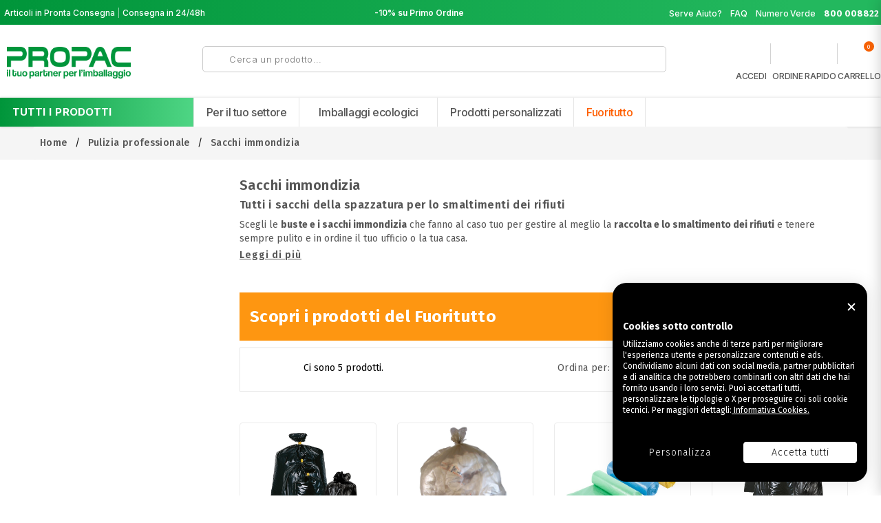

--- FILE ---
content_type: text/html; charset=utf-8
request_url: https://www.propac.it/it/593-sacchi-immondizia
body_size: 31076
content:
<!doctype html>
<html lang="it">

<head>
    
        
    <meta charset="utf-8">


    <meta http-equiv="x-ua-compatible" content="ie=edge">


    <title>Sacchi immondizia</title>
    <meta name="description" content="Sacchi immondizia per la raccolta e lo smaltimento rifiuti. Ampia offerta di sacchi neri per immondizia e sacchi biodegradabili per rifiuti consegnati in 24/48h">
    <meta name="keywords" content="">
        
                    <link rel="alternate" href="https://www.propac.it/it/593-sacchi-immondizia" hreflang="it">
            

    
        <!-- DEXA | SISTEMA CANONICAL -->
                            <link rel="canonical" href="https://www.propac.it/it/593-sacchi-immondizia">
        
        <!--------------------------->
    
    <meta name="facebook-domain-verification" content="ihavi75rj5wpc6w13vvyaopn3tfvrx"/>


    <meta name="viewport" content="width=device-width, initial-scale=1">

<script src="//ajax.googleapis.com/ajax/libs/jquery/2.0.0/jquery.min.js"></script>


<!-- TemplateTrip theme google font-->

<link href="https://fonts.googleapis.com/css?family=Fira Sans:300,400,500,600,700" rel="stylesheet">

<!-- TemplateTrip theme google font-->



    <link rel="icon" type="image/vnd.microsoft.icon" href="/it/img/favicon.ico?1678108584">
    <link rel="shortcut icon" type="image/x-icon" href="/it/img/favicon.ico?1678108584">



<meta name="apple-mobile-web-app-capable" content="yes">
<meta name="apple-mobile-web-app-status-bar-style" content="default">
<meta name="apple-mobile-web-app-title" content="Propac">
<link rel="apple-touch-icon" href="/it/img/icons/icon-192x192.png">
<link rel="apple-touch-startup-image" href="/it/img/splash/apple-splash-640x1136.png" media="(device-width: 320px) and (device-height: 568px)">



    <script src="https://consent.cookiefirst.com/sites/propac.it-1ef9414b-de99-4a52-a1d2-53e2a49c2407/consent.js"></script>



      <link rel="stylesheet" href="https://www.propac.it/it/themes/PRS160_01/assets/cache/theme-8b41e13700.css" type="text/css" media="all">


<link rel="preconnect" href="https://fonts.googleapis.com">
<link rel="preconnect" href="https://fonts.gstatic.com" crossorigin>
<link href="https://fonts.googleapis.com/css2?family=Inter:wght@400;500;600;700;800;900&display=swap" rel="stylesheet">


    

  <script type="text/javascript">
        var added_to_wishlist = "Il prodotto \u00e8 stato aggiunto correttamente alla tua lista dei desideri.";
        var all_rules_in_line = 0;
        var baseDir = "https:\/\/www.propac.it\/it\/";
        var count_gift_when_all_rules_in_line = 1;
        var dariqueExclURLS = "module\/ps_shoppingcart\/ajax,cart?update";
        var dariqueGiftCountInRow = "4";
        var dariqueModuleLink = "https:\/\/www.propac.it\/it\/module\/darique\/account?action=reorder&id_order=";
        var dariqueOrderList = "";
        var dariquePath = "\/it\/modules\/darique\/";
        var elementorFrontendConfig = {"isEditMode":"","stretchedSectionContainer":null,"is_rtl":false};
        var isLogged = 0;
        var isLoggedWishlist = false;
        var is_opc_method = "false";
        var loggin_required = "Devi aver effettuato l'accesso per gestire la tua lista dei desideri.";
        var loginLabel = "Accesso";
        var login_url = "https:\/\/www.propac.it\/it\/account";
        var mywishlist_url = "https:\/\/www.propac.it\/it\/module\/ttproductwishlist\/mywishlist";
        var oosn_id_module = "359";
        var prestashop = {"cart":{"products":[],"totals":{"total":{"type":"total","label":"Totale","amount":0,"value":"0,00\u00a0\u20ac"},"total_including_tax":{"type":"total","label":"Totale (IVA incl.)","amount":0,"value":"0,00\u00a0\u20ac"},"total_excluding_tax":{"type":"total","label":"Totale (IVA escl.)","amount":0,"value":"0,00\u00a0\u20ac"}},"subtotals":{"products":{"type":"products","label":"Imponibile merce","amount":0,"value":"0,00\u00a0\u20ac"},"discounts":null,"shipping":{"type":"shipping","label":"Spedizione","amount":0,"value":"Gratis"},"tax":null},"products_count":0,"summary_string":"0 articoli","vouchers":{"allowed":1,"added":[]},"discounts":[],"minimalPurchase":0.01,"minimalPurchaseRequired":"\u00c8 richiesto un acquisto minimo complessivo di 0,01\u00a0\u20ac (Iva esclusa) per convalidare il tuo ordine. il totale attuale \u00e8 0,00\u00a0\u20ac (Iva escl.)."},"currency":{"name":"Euro","iso_code":"EUR","iso_code_num":"978","sign":"\u20ac"},"customer":{"lastname":"","firstname":"","email":"","birthday":"0000-00-00","newsletter":"0","newsletter_date_add":"0000-00-00 00:00:00","optin":"0","website":null,"company":null,"siret":null,"ape":null,"is_logged":false,"gender":{"type":null,"name":null},"addresses":[]},"language":{"name":"Italiano (Italian)","iso_code":"it","locale":"it-IT","language_code":"it","is_rtl":"0","date_format_lite":"d\/m\/Y","date_format_full":"d\/m\/Y H:i:s","id":1},"page":{"title":"","canonical":"https:\/\/www.propac.it\/it\/593-sacchi-immondizia","meta":{"title":"Sacchi immondizia","description":"Sacchi immondizia per la raccolta e lo smaltimento rifiuti. Ampia offerta di sacchi neri per immondizia e sacchi biodegradabili per rifiuti consegnati in 24\/48h","keywords":"","robots":"index"},"page_name":"category","body_classes":{"lang-it":true,"lang-rtl":false,"country-IT":true,"currency-EUR":true,"layout-left-column":true,"page-category":true,"tax-display-disabled":true,"category-id-593":true,"category-Sacchi immondizia":true,"category-id-parent-592":true,"category-depth-level-3":true},"admin_notifications":[]},"shop":{"name":"Propac Srl","logo":"\/it\/img\/propac-srl-logo-16781085841.jpg","stores_icon":"\/it\/img\/logo_stores.png","favicon":"\/it\/img\/favicon.ico"},"urls":{"base_url":"https:\/\/www.propac.it\/it\/","current_url":"https:\/\/www.propac.it\/it\/593-sacchi-immondizia","shop_domain_url":"https:\/\/www.propac.it","img_ps_url":"https:\/\/www.propac.it\/it\/img\/","img_cat_url":"https:\/\/www.propac.it\/it\/img\/c\/","img_lang_url":"https:\/\/www.propac.it\/it\/img\/l\/","img_prod_url":"https:\/\/www.propac.it\/it\/img\/p\/","img_manu_url":"https:\/\/www.propac.it\/it\/img\/m\/","img_sup_url":"https:\/\/www.propac.it\/it\/img\/su\/","img_ship_url":"https:\/\/www.propac.it\/it\/img\/s\/","img_store_url":"https:\/\/www.propac.it\/it\/img\/st\/","img_col_url":"https:\/\/www.propac.it\/it\/img\/co\/","img_url":"https:\/\/www.propac.it\/it\/themes\/PRS160_01\/assets\/img\/","css_url":"https:\/\/www.propac.it\/it\/themes\/PRS160_01\/assets\/css\/","js_url":"https:\/\/www.propac.it\/it\/themes\/PRS160_01\/assets\/js\/","pic_url":"https:\/\/www.propac.it\/it\/upload\/","pages":{"address":"https:\/\/www.propac.it\/it\/indirizzo","addresses":"https:\/\/www.propac.it\/it\/indirizzi","authentication":"https:\/\/www.propac.it\/it\/login","cart":"https:\/\/www.propac.it\/it\/carrello","category":"https:\/\/www.propac.it\/it\/index.php?controller=category","cms":"https:\/\/www.propac.it\/it\/index.php?controller=cms","contact":"https:\/\/www.propac.it\/it\/contattaci","discount":"https:\/\/www.propac.it\/it\/buoni-sconto","guest_tracking":"https:\/\/www.propac.it\/it\/tracciatura-ospite","history":"https:\/\/www.propac.it\/it\/cronologia-ordini","identity":"https:\/\/www.propac.it\/it\/dati-personali","index":"https:\/\/www.propac.it\/it\/","my_account":"https:\/\/www.propac.it\/it\/account","order_confirmation":"https:\/\/www.propac.it\/it\/conferma-ordine","order_detail":"https:\/\/www.propac.it\/it\/index.php?controller=order-detail","order_follow":"https:\/\/www.propac.it\/it\/segui-ordine","order":"https:\/\/www.propac.it\/it\/ordine","order_return":"https:\/\/www.propac.it\/it\/index.php?controller=order-return","order_slip":"https:\/\/www.propac.it\/it\/buono-ordine","pagenotfound":"https:\/\/www.propac.it\/it\/pagina-non-trovata","password":"https:\/\/www.propac.it\/it\/recupero-password","pdf_invoice":"https:\/\/www.propac.it\/it\/index.php?controller=pdf-invoice","pdf_order_return":"https:\/\/www.propac.it\/it\/index.php?controller=pdf-order-return","pdf_order_slip":"https:\/\/www.propac.it\/it\/index.php?controller=pdf-order-slip","prices_drop":"https:\/\/www.propac.it\/it\/offerte","product":"https:\/\/www.propac.it\/it\/index.php?controller=product","search":"https:\/\/www.propac.it\/it\/ricerca","sitemap":"https:\/\/www.propac.it\/it\/Mappa del sito","stores":"https:\/\/www.propac.it\/it\/negozi","supplier":"https:\/\/www.propac.it\/it\/fornitori","register":"https:\/\/www.propac.it\/it\/login?create_account=1","order_login":"https:\/\/www.propac.it\/it\/ordine?login=1"},"alternative_langs":{"it":"https:\/\/www.propac.it\/it\/593-sacchi-immondizia"},"theme_assets":"\/it\/themes\/PRS160_01\/assets\/","actions":{"logout":"https:\/\/www.propac.it\/it\/?mylogout="},"no_picture_image":{"bySize":{"small_default":{"url":"https:\/\/www.propac.it\/it\/img\/p\/it-default-small_default.jpg","width":70,"height":91},"cart_default":{"url":"https:\/\/www.propac.it\/it\/img\/p\/it-default-cart_default.jpg","width":100,"height":120},"home_default":{"url":"https:\/\/www.propac.it\/it\/img\/p\/it-default-home_default.jpg","width":270,"height":351},"box_product":{"url":"https:\/\/www.propac.it\/it\/img\/p\/it-default-box_product.jpg","width":600,"height":600},"medium_default":{"url":"https:\/\/www.propac.it\/it\/img\/p\/it-default-medium_default.jpg","width":570,"height":741},"large_default":{"url":"https:\/\/www.propac.it\/it\/img\/p\/it-default-large_default.jpg","width":870,"height":1131}},"small":{"url":"https:\/\/www.propac.it\/it\/img\/p\/it-default-small_default.jpg","width":70,"height":91},"medium":{"url":"https:\/\/www.propac.it\/it\/img\/p\/it-default-box_product.jpg","width":600,"height":600},"large":{"url":"https:\/\/www.propac.it\/it\/img\/p\/it-default-large_default.jpg","width":870,"height":1131},"legend":""}},"configuration":{"display_taxes_label":false,"display_prices_tax_incl":true,"is_catalog":false,"show_prices":true,"opt_in":{"partner":true},"quantity_discount":{"type":"discount","label":"Sconto"},"voucher_enabled":1,"return_enabled":0},"field_required":[],"breadcrumb":{"links":[{"title":"Home","url":"https:\/\/www.propac.it\/it\/"},{"title":"Pulizia professionale","url":"https:\/\/www.propac.it\/it\/592-pulizia-professionale"},{"title":"Sacchi immondizia","url":"https:\/\/www.propac.it\/it\/593-sacchi-immondizia"}],"count":3},"link":{"protocol_link":"https:\/\/","protocol_content":"https:\/\/"},"time":1769086649,"static_token":"1bce0bee1e2d980085cc063ef6f8ce50","token":"a8846e477f3dd3c69c2f3496ef6c1120"};
        var prestashopFacebookAjaxController = "https:\/\/www.propac.it\/it\/module\/ps_facebook\/Ajax";
        var search_url = "https:\/\/www.propac.it\/it\/ricerca";
        var shop_id = 1;
        var static_token = "1bce0bee1e2d980085cc063ef6f8ce50";
        var wishlistProductsIds = "";
        var wishlistView = "La tua lista dei desideri";
      </script>



    <script type="text/javascript">
pcRunDynamicModulesJs = function() {
// Autoconf - 2022-02-06T01:54:03+01:00
// ps_shoppingcart
setTimeout("prestashop.emit('updateCart', {reason: {linkAction: 'refresh'}, resp: {}});", 10);
// ttproductwishlist
wishlistProductsIdsFixed = new Array();
if (typeof(wishlistProductsIds)!='undefined' && $.isArray(wishlistProductsIds)) {
    $.each(wishlistProductsIds, function(i,p){
        if ($.inArray(parseInt(p.id_product),wishlistProductsIdsFixed) == -1)
            wishlistProductsIdsFixed.push(parseInt(p.id_product))
    });
};   
$('.addToWishlist').each(function(){
    if ($.inArray(parseInt($(this).attr('rel')),wishlistProductsIdsFixed)!= -1) {
        $(this).addClass('active').addClass('checked');
    } else {
        $(this).removeClass('active').removeClass('checked');
    }
});
wishlistProductsIds = wishlistProductsIdsFixed;
};</script><script type="text/javascript">
    pcStartsWith = function(str, search) {
        return typeof str === 'string' && str.substr(0, search.length) === search;
    };
    processDynamicModules = function(dyndatas) {
        for (var key in dyndatas) {
            if (key=='js') {
                // Keep spaces arround 'key', some Prestashop removes [key] otherwise (?!)
                $('body').append(dyndatas[ key ]);
            }
            else if (pcStartsWith(key, 'dyn')) {
                // Keep spaces arround 'key', some Prestashop removes [key] otherwise (?!)
                try {
                    $('#'+key).replaceWith(dyndatas[ key ]);
                }
                catch (error) {
                    console.error('A javasript error occured during the "eval" of the refreshed content ' + key + ': ' + error);
                }
            }
        }
        if (typeof pcRunDynamicModulesJs == 'function') {
            pcRunDynamicModulesJs();
        }
    };
</script>
<!-- emarketing start -->



<!-- emarketing end --><script type="text/javascript">
        var ttpc_labels = ['days', 'hours', 'minutes', 'seconds'];
    var ttpc_labels_lang = {
        'days': 'days',
        'hours': 'hours',
        'minutes': 'minutes',
        'seconds': 'seconds'
    };
        var ttpc_show_weeks = 0;
</script><script type="text/javascript">
            var _smartsupp = _smartsupp || {};
            _smartsupp.key = '06028b30e5365c503f886cf88e368b257ee71820';
_smartsupp.cookieDomain = '.www.propac.it';
_smartsupp.sitePlatform = 'Prestashop 1.7.6.5';
window.smartsupp||(function(d) {
                var s,c,o=smartsupp=function(){ o._.push(arguments)};o._=[];
                s=d.getElementsByTagName('script')[0];c=d.createElement('script');
                c.type='text/javascript';c.charset='utf-8';c.async=true;
                c.src='//www.smartsuppchat.com/loader.js';s.parentNode.insertBefore(c,s);
            })(document);
            </script><script type="text/javascript">smartsupp('group', 'iuuwYcbTCu'); //group Propac</script><script type="text/javascript">
	var ets_ct7_recaptcha_enabled = 0;
	</script>
<script type="text/javascript">

var url_basic_ets ='https://www.propac.it/it/';
var link_contact_ets ='https://www.propac.it/it/module/ets_contactform7/contact';

</script>  <!-- START OF DOOFINDER ADD TO CART SCRIPT -->
  <script>
    document.addEventListener('doofinder.cart.add', function(event) {

      const checkIfCartItemHasVariation = (cartObject) => {
        return (cartObject.item_id === cartObject.grouping_id) ? false : true;
      }

      /**
      * Returns only ID from string
      */
      const sanitizeVariationID = (variationID) => {
        return variationID.replace(/\D/g, "")
      }

      doofinderManageCart({
        cartURL          : "https://www.propac.it/it/carrello",  //required for prestashop 1.7, in previous versions it will be empty.
        cartToken        : "1bce0bee1e2d980085cc063ef6f8ce50",
        productID        : checkIfCartItemHasVariation(event.detail) ? event.detail.grouping_id : event.detail.item_id,
        customizationID  : checkIfCartItemHasVariation(event.detail) ? sanitizeVariationID(event.detail.item_id) : 0,   // If there are no combinations, the value will be 0
        quantity         : event.detail.amount,
        statusPromise    : event.detail.statusPromise,
        itemLink         : event.detail.link,
        group_id         : event.detail.group_id
      });
    });
  </script>
  <!-- END OF DOOFINDER ADD TO CART SCRIPT -->

  <!-- START OF DOOFINDER UNIQUE SCRIPT -->
  <script data-keepinline>
    
    (function(w, k) {w[k] = window[k] || function () { (window[k].q = window[k].q || []).push(arguments) }})(window, "doofinderApp")
    

    // Custom personalization:
    doofinderApp("config", "language", "it");
    doofinderApp("config", "currency", "EUR");
  </script>
  <script src="https://eu1-config.doofinder.com/2.x/e6ceaa55-0524-4003-a038-5e59f17841ca.js" async></script>
  <!-- END OF DOOFINDER UNIQUE SCRIPT -->
<script type="text/javascript">
    
        var oosn_front_controller_url = 'https://www.propac.it/it/module/hioutofstocknotification/subscribe';
        var psv = 1.7;
        var oosn_secure_key = '479fd62ef7b4414caf9ba60d2d013427';
        var oosn_position = 'popup';
        var quantity = 0;
        var id_product = 0;
        var id_combination = 0;
        var oosn_stock_managment = 0;
    
</script>
<script type="text/javascript" data-keepinline="true">
    var trustpilot_script_url = 'https://invitejs.trustpilot.com/tp.min.js';
    var trustpilot_key = 'xwIdKc0KEyX8VPrN';
    var trustpilot_widget_script_url = '//widget.trustpilot.com/bootstrap/v5/tp.widget.bootstrap.min.js';
    var trustpilot_integration_app_url = 'https://ecommscript-integrationapp.trustpilot.com';
    var trustpilot_preview_css_url = '//ecommplugins-scripts.trustpilot.com/v2.1/css/preview.min.css';
    var trustpilot_preview_script_url = '//ecommplugins-scripts.trustpilot.com/v2.1/js/preview.min.js';
    var trustpilot_ajax_url = 'https://www.propac.it/it/module/trustpilot/trustpilotajax';
    var user_id = '0';
    var trustpilot_trustbox_settings = {"trustboxes":[],"activeTrustbox":0,"pageUrls":{"landing":"https:\/\/www.propac.it\/it\/","category":"https:\/\/www.propac.it\/it\/519-scatole-e-casse","product":"https:\/\/www.propac.it\/it\/buste-imbottite\/18-44404-buste-bianche-con-film-a-bolle.html#\/qta_per_conf-100\/h_cm-215\/largh_cm-15\/peso_g-9\/pallet-30"}};
</script>
<script type="text/javascript" src="/it/modules/trustpilot/views/js/tp_register.min.js"></script>
<script type="text/javascript" src="/it/modules/trustpilot/views/js/tp_trustbox.min.js"></script>
<script type="text/javascript" src="/it/modules/trustpilot/views/js/tp_preview.min.js"></script>


    <meta id="js-rcpgtm-tracking-config" data-tracking-data="%7B%22bing%22%3A%7B%22tracking_id%22%3A%22%22%2C%22feed_prefix%22%3A%22%22%2C%22feed_variant%22%3A%22%22%7D%2C%22context%22%3A%7B%22browser%22%3A%7B%22device_type%22%3A1%7D%2C%22localization%22%3A%7B%22id_country%22%3A10%2C%22country_code%22%3A%22IT%22%2C%22id_currency%22%3A1%2C%22currency_code%22%3A%22EUR%22%2C%22id_lang%22%3A1%2C%22lang_code%22%3A%22it%22%7D%2C%22page%22%3A%7B%22controller_name%22%3A%22category%22%2C%22products_per_page%22%3A40%2C%22category%22%3A%7B%22id_category%22%3A593%2C%22name%22%3A%22Sacchi%20immondizia%22%2C%22path%22%3A%5B%22Home%22%2C%22Pulizia%20professionale%22%2C%22Sacchi%20immondizia%22%5D%7D%2C%22search_term%22%3A%22%22%7D%2C%22shop%22%3A%7B%22id_shop%22%3A1%2C%22shop_name%22%3A%22Propac%20Srl%22%2C%22base_dir%22%3A%22https%3A%2F%2Fwww.propac.it%2Fit%2F%22%7D%2C%22tracking_module%22%3A%7B%22module_name%22%3A%22rcpgtagmanager%22%2C%22checkout_module%22%3A%7B%22module%22%3A%22default%22%2C%22controller%22%3A%22order%22%7D%2C%22service_version%22%3A%2217%22%2C%22token%22%3A%228253ad2f7e18732cab8792ed021ccdb4%22%7D%2C%22user%22%3A%5B%5D%7D%2C%22criteo%22%3A%7B%22tracking_id%22%3A%22%22%2C%22feed_prefix%22%3A%22%22%2C%22feed_variant%22%3A%22%22%7D%2C%22facebook%22%3A%7B%22tracking_id%22%3A%22582968235603261%22%2C%22feed_prefix%22%3A%22%22%2C%22feed_variant%22%3A%22%22%7D%2C%22ga4%22%3A%7B%22tracking_id%22%3A%22G-B2WEQ41YB2%22%2C%22is_data_import%22%3Atrue%7D%2C%22gads%22%3A%7B%22tracking_id%22%3A%221064444400%22%2C%22merchant_id%22%3A%222161214284%22%2C%22conversion_labels%22%3A%7B%22create_account%22%3A%22%22%2C%22product_view%22%3A%22%22%2C%22add_to_cart%22%3A%22%22%2C%22begin_checkout%22%3A%22%22%2C%22purchase%22%3A%22%22%7D%7D%2C%22gfeeds%22%3A%7B%22retail%22%3A%7B%22is_enabled%22%3Afalse%2C%22prefix%22%3A%22%22%2C%22variant%22%3A%22%22%7D%2C%22custom%22%3A%7B%22is_enabled%22%3Afalse%2C%22is_id2%22%3Afalse%2C%22prefix%22%3A%22%22%2C%22variant%22%3A%22%22%7D%7D%2C%22gtm%22%3A%7B%22tracking_id%22%3A%22GTM-TNS9PKB%22%2C%22is_disable_tracking%22%3Afalse%7D%2C%22gua%22%3A%7B%22tracking_id%22%3A%22UA-1062765-1%22%2C%22site_speed_sample_rate%22%3A1%2C%22is_data_import%22%3Atrue%2C%22is_anonymize_ip%22%3Atrue%2C%22is_user_id%22%3Afalse%2C%22is_link_attribution%22%3Afalse%2C%22cross_domain_list%22%3A%5B%22%22%5D%2C%22dimensions%22%3A%7B%22ecomm_prodid%22%3A1%2C%22ecomm_pagetype%22%3A2%2C%22ecomm_totalvalue%22%3A3%2C%22dynx_itemid%22%3A4%2C%22dynx_itemid2%22%3A5%2C%22dynx_pagetype%22%3A6%2C%22dynx_totalvalue%22%3A7%7D%7D%2C%22optimize%22%3A%7B%22tracking_id%22%3A%22%22%2C%22is_async%22%3Afalse%2C%22hiding_class_name%22%3A%22optimize-loading%22%2C%22hiding_timeout%22%3A3000%7D%2C%22pinterest%22%3A%7B%22tracking_id%22%3A%22%22%2C%22feed_prefix%22%3A%22%22%2C%22feed_variant%22%3A%22%22%7D%2C%22tiktok%22%3A%7B%22tracking_id%22%3A%22%22%2C%22feed_prefix%22%3A%22%22%2C%22feed_variant%22%3A%22%22%7D%2C%22twitter%22%3A%7B%22tracking_id%22%3A%22%22%2C%22events%22%3A%7B%22add_to_cart_id%22%3A%22%22%2C%22payment_info_id%22%3A%22%22%2C%22checkout_initiated_id%22%3A%22%22%2C%22product_view_id%22%3A%22%22%2C%22lead_id%22%3A%22%22%2C%22purchase_id%22%3A%22%22%2C%22search_id%22%3A%22%22%7D%2C%22feed_prefix%22%3A%22%22%2C%22feed_variant%22%3A%22%22%7D%7D">
    <script type="text/javascript" data-keepinline="true" data-cfasync="false" src="/it/modules/rcpgtagmanager/views/js/hook/trackingClient.bundle.js"></script>




    
</head>



<link href="https://fonts.googleapis.com/css2?family=Raleway:wght@400;500;700&display=swap" rel="stylesheet">
<link href="https://fonts.googleapis.com/css2?family=Inter:wght@300;400;500;600;700;900&display=swap" rel="stylesheet">

<script type="text/javascript" src="/menu/assets_header/style_header.js"></script>

<script src="https://code.iconify.design/iconify-icon/1.0.2/iconify-icon.min.js"></script>


        <script defer="defer" src="/menu/static/js/main.45c3e421.js"></script>
        <link href="/menu/static/css/main.394d6681.css" rel="stylesheet">
    

<style>
    input::-webkit-inner-spin-button {
        -webkit-appearance: auto !important;
        margin: 0;
    }

    @media (max-width: 768px) {

        #header23 .itemCartRight .product-quantity2{
            display: flex !important;
            column-gap: 5px !important;
        }

        #header23 .mobile-quanti{
            display: block;
        }
        #header23 .pulsanti-mobile-quanti{
            display: block;
        }
        #header23 .desktop-quanti{
            display: none;
        }
    }

    @media (min-width: 780px) {


        #header23 .mobile-quanti{
            display: none;
        }
        #header23 .pulsanti-mobile-quanti{
            display: none;
        }
        #header23 .desktop-quanti{
            display: block;
        }
    }

    /* --- STILI PER SCONTO A FASCE NEL MINICART --- */
    .original-subtotal {
        text-decoration: line-through;
        color: #9e9e9e;
        margin-right: 10px;
        font-weight: 400;
    }
    .new-subtotal {
        color: #FF5F00;
        font-weight: 700;
    }
    .discount-badge-container {
        display: flex;
        justify-content: end;
    }
    .discount-badge {
        display: flex;
        justify-content: end;
        text-align: right;
        background: #FF5F00;
        color: #fff;
        padding: 4px;
        border-radius: 4px;
        font-size: 12px;
        width: fit-content;
    }
    .discount-badge .info {
        display:inline-block;
        width:18px;
        height:18px;
        border-radius:50%;
        color:#fff;
        text-align:center;
        line-height:18px;
        margin-left:8px;
        font-weight:700;
        cursor:help;
    }
    /* Tooltip card for info icon */
    .info-wrapper { position: relative; display: inline-block; }
    .info-wrapper img.info { cursor: pointer; }
    .info-card-promo {
        display: none;
        position: absolute;
        right: 0;
        top: calc(100% + 8px);
        background: #fff;
        color: rgba(85,85,85,.8);
        padding: 10px 12px;
        border-radius: 4px;
        width: 410px;
        box-shadow: 0 6px 18px rgba(0,0,0,0.25);
        z-index: 9999;
        font-size: 13px;
        line-height: 1.3;
        white-space: normal;
        text-align: left;
    }
    .info-wrapper:hover .info-card-promo,
    .info-wrapper:focus-within .info-card-promo { display: block; }
    /* .info-card-promo::after {
        content: "";
        position: absolute;
        top: -6px;
        right: 12px;
        border-width: 6px;
        border-style: solid;
        border-color: transparent transparent rgba(0,0,0,0.9) transparent;
    } */
    .no-after::after {
        content: none !important;
        display: none !important;
    }
    .totals-discount {
        display: flex;
    }
    .title-promo {
        font-weight: 700;
        font-size: 13px;
        color: #555555;
        font-family: Inter!important;
    }
    .text-promo {
        font-weight: 400;
        font-size: 13px;
        color: #555555;
        font-family: Inter!important;
    }
    @media screen and (max-width: 600px) {
        .info-card-promo {
            width: 310px;
        }
        #header23 {
            margin-top: 48px;
        }
    }

</style>



            <script>
        // A $( document ).ready() block.
        $(document).ready(function () {
            //alert('NON loggato 2');
                if (window.location.href.includes("/fr/commande")){
                    linkcarrello = '/fr/panier?action=show';
                }else if (window.location.href.includes("/it/ordine")) {
                    linkcarrello = '/it/carrello?action=show';
                }else{
                    linkcarrello = '#';
                }

            var codiceCarrello = "<a href='"+linkcarrello+"' rel='nofollow'><iconify-icon icon='fluent:cart-24-regular' width='36' height='36' id='chartIconHeader'></iconify-icon></a><em class='roundpoint' id='provaNumero'>0</em><span class='hidetxt'>Shopping Cart</span></a><span class='testicone'>Carrello</span> ";

            $('#cartIconHeader23').html(codiceCarrello);

            var codiceCarrelloMobile = "<em className='roundpoint'>0</em>" +
                "<iconify-icon icon='ph:shopping-cart-simple-bold' id='chartIconHeader'/>";

            $('#mobileCartIconHeader23').html(codiceCarrelloMobile);

            var codiceLogin = "<span class='wsmenu-click'>" +
                "<i class='wsmenu-arrow'></i>" +
                "</span>" +
                "<a href='#'><iconify-icon icon='mi:user' id='userIconHeader' width='28' height='32'></iconify-icon></a> " +
                "<span class='testicone' id='logged_username'>Accedi</span>" +
                "<ul class='sub-menu' id='id_sezione_login'>" +
                "<div class='triangolo1'> </div>" +
                "<div class='triangolo2'> </div>" +
                "<div class='tooltipbox'> </div>" +
                "<div class='formLoginHeaderPopup'>" +
                "<form class='login-form' id='login-form' action='https://www.propac.it/it/login?back=my-account' method='post' autocomplete='off'>" +
                "<h2>Hai già un account?</h2><p>Inserisci le tue credenziali</p>" +
                "<input type='hidden' name='back' value='my-account'>" +
                "<input type='text' placeholder='username' name='email' id='campo_eml' value='' required='' onclick='campoEml();'>" +
                "<input type='text' placeholder='password' name='password' id='campo_pwd' onclick='campoPwd();' onfocus='campoPwd();' value='' required=''>" +
                "<input type='hidden' name='submitLogin' value='1'>" +
                "<a href='https://www.propac.it/it/recupero-password' class='messagepw'>Hai dimenticato la password?</a>" +
                "<button data-link-action='sign-in' type='submit'>Accedi</button>" +
                "<p class='message'>Nuovo cliente? <a href='https://www.propac.it/it/login?create_account=1&back=thank-you'>Crea un account</a></p>" +
                "</form>" +
                "</div>" +
                "</ul>";

            $('#userIconHeader23').html(codiceLogin);

            riempiMiniCart();
            abilitaControlli();
            caricaCarrello();
        });
    </script>

            

<body id="category" class="lang-it country-it currency-eur layout-left-column page-category tax-display-disabled category-id-593 category-sacchi-immondizia category-id-parent-592 category-depth-level-3">

<!-- modale grandi vini -->

<!-- barra Cyber Days -->

<!-- <div class="cyber-days-bar">
    <div class="cyber-days-content">
        <span class="cyber-days-title">Cyber Monday,</span>
        <span class="cyber-days-desc">solo per oggi sconto 15% su tutto il catalogo - cod.</span>
        <span class="cyber-days-code"><strong>CYBER25</strong></span>
    </div>
</div> -->

<!-- barra black friday -->

<!-- <div class="black-selection-bar">
    <div class="black-selection-content">
        <span class="black-selection-title">Black Friday,</span>
        <span class="black-selection-desc">solo per 48h <strong>15% di sconto </strong>su tutto il catalogo. <strong>Cod. BLACK25 </strong></span>
    </div>
</div> -->

<!-- barra sciopero corrieri -->

<!-- <div class="sciopero-bar">
    <div class="sciopero-content">
        <span class="sciopero-title">Lo sciopero nazionale dei corrieri potrebbe comportare dei rallentamenti nelle consegne.</span>
    </div>
</div> -->

<div id="header23" style="display:contents"></div>
<style>
.black-selection-bar {
    display: flex;
    justify-content: center;
    align-items: center;
    flex-wrap: wrap;
    background-color: #232323;
    padding: 0;
}
.black-selection-content {
    display: inline-flex;
    align-items: center;
    gap: 8px;
    line-height: 1;
    padding: 12px;
}
.black-selection-icon {
    width: 18px;
    height: 18px;
}
.black-selection-title {
    font-weight: 700;
    color: #fff;
    font-size: 14px;
    font-family: 'Inter', sans-serif !important;
}
.black-selection-desc {
    color: #fff;
    font-size: 14px;
    font-family: 'Inter', sans-serif !important;
}
.black-selection-link {
    color: #FF9609;
    text-decoration: underline;
    font-size: 14px;
    font-family: 'Inter', sans-serif !important;
    padding: 2px 4px;
    border-radius: 3px;
    margin-left: 8px;
    margin-bottom: 8px;
}
.black-selection-link:hover {
    text-decoration: none;
    color: #FF9609;
}
.black-selection-link:visited {
    text-decoration: none;
    color: #FF9609;
}
.black-selection-link:active {
    text-decoration: none;
    color: #FF9609;
}

/* Cyber Days */

.cyber-days-bar {
    display: flex;
    justify-content: center;
    align-items: center;
    flex-wrap: wrap;
    background: linear-gradient(90deg, #2E339F 0%, #090C17 100%);
    padding: 0;
}
.cyber-days-content {
    display: inline-flex;
    align-items: center;
    gap: 8px;
    line-height: 1;
    padding: 12px;
}
.cyber-days-icon {
    width: 18px;
    height: 18px;
}
.cyber-days-title {
    font-weight: 700;
    color: #fff;
    font-size: 14px;
    font-family: 'Inter', sans-serif !important;
}
.cyber-days-desc {
    color: #fff;
    font-size: 14px;
    font-family: 'Inter', sans-serif !important;
}
.cyber-days-code {
    color: #46DE6F;
    font-size: 14px;
    font-family: 'Inter', sans-serif !important;
}

/* Fine Cyber Days */

@media (max-width: 600px) {
    .black-selection-bar {
        flex-direction: column;
        align-items: stretch;
        padding: 0 8px;
        text-align: center;
        margin-top: 0;
        position: fixed;
        top: 0;
        left: 0;
        width: 100vw;
        z-index: 9999;
        box-sizing: border-box;
    }
    .black-selection-content {
        display: inline-block;
        flex-direction: column;
        align-items: center;
        gap: 4px;
        padding: 10px 2px 10px 2px;
    }
    .black-selection-link {
        margin-left: 0;
        margin-bottom: 10px;
        font-size: 11px;
        width: 100%;
        box-sizing: border-box;
    }
    .black-selection-title, .black-selection-desc {
        font-size: 11px;
    }
    .black-selection-icon {
        display: none;
    }

    /* Per mostrare pre header su mobile */
    /*body {
        padding-top: 48px !important;
    }
    #header23 {
        display: block !important;
        width: 100%;
        margin-top: 0;
    }
    .headtoppart {
        margin-top: 48px !important;
    }
    .wsmobileheader {
        margin-top: 48px !important;
    }
    form#searchBarHeader2023 {
        position: fixed;
    } */
   /* FINE - Per mostrare pre header su mobile */

    .cyber-days-bar {
        flex-direction: column;
        align-items: stretch;
        padding: 0 8px;
        text-align: center;
        margin-top: 0;
        position: fixed;
        top: 0;
        left: 0;
        width: 100vw;
        z-index: 9999;
        box-sizing: border-box;
    }
    .cyber-days-content {
        display: inline-block;
        flex-direction: column;
        align-items: center;
        gap: 4px;
        padding: 10px 2px 10px 2px;
    }
    .cyber-days-title, .cyber-days-desc, .cyber-days-code {
        font-size: 11px;
    }

    .sciopero-title {
        font-weight: 600 !important;
        font-size: 12px !important;
        font-family: 'Inter', sans-serif !important;
    }
    .sciopero-bar {
        flex-direction: column;
        align-items: stretch;
        padding: 0 8px;
        text-align: center;
        margin-top: 0;
        position: fixed;
        top: 0;
        left: 0;
        width: 100vw;
        z-index: 9999;
        box-sizing: border-box;
    }
    .sciopero-content {
        display: inline-block;
        flex-direction: column;
        align-items: center;
        gap: 4px;
        padding: 10px 2px 10px 2px;
    }
}

.sciopero-bar {
    display: flex;
    justify-content: center;
    align-items: center;
    flex-wrap: wrap;
    background-color: #FF5F00;
    padding: 0;
}
.sciopero-content {
    display: inline-flex;
    align-items: center;
    gap: 8px;
    line-height: 1;
    padding: 12px;
}
.sciopero-title {
    font-weight: bold;
    color: #FFFFFF;
    font-size: 14px;
    font-family: 'Inter', sans-serif !important;
}

</style>

    


<main>
    
               
    <header id="header">
        
            

  <div class="header-banner">
    
  </div>


  <nav class="header-nav" >
	<div class="hidden-sm-down top-nav">
		<div class="left-nav">
			<div class="container">
				
			</div>
		</div>

	</div>
  </nav>


<div class="full-header" style="display: none;">
		<div class="right-nav" id="header2023">
			<div class="container">
				<div class="col-md-2 hidden-sm-down" id="_desktop_logo">
									<a href="https://www.propac.it/it/">
						<img class="logo img-responsive" src="/it/img/propac-srl-logo-16781085841.jpg" alt="Propac Srl" width="250px" height="55px">
					</a>
				 				</div>
				<div class="top-logo" id="_mobile_logo"></div>
				<div id="_desktop_cart">
    <div class="blockcart cart-preview active"
         data-refresh-url="//www.propac.it/it/module/ps_shoppingcart/ajax">
        <div class="header">
            <a href="//www.propac.it/it/carrello?action=show" rel="nofollow">
                <i class="material-icons header_icon">shopping_cart</i>
            </a>

            <div class="cart-quantity">
                <span class="cart-products-count2">0<span class="cart-unit hidden-xl-down"> articoli</span></span>
            </div>

        </div>
    </div>
</div><div id="dyn69721eb97aa07" class="dynhook pc_displayNav2_15" data-module="15" data-hook="displayNav2" data-hooktype="w" data-hookargs=""><div class="loadingempty"></div><div id="_desktop_user_info" >
    <div onclick="javascript:openUserInfo();"  class="ttuserheading">
        <i class="material-icons header_icon">person_outline</i>
    </div>
    <ul class="user-info" >
                    <li>
                <a
                href="https://www.propac.it/it/account"
                title=""
                rel="nofollow">
                    <i class="material-icons user">&#xE7FF;</i>
                    <span class="hidden-sm-down"><u>Accedi</u></span>
                </a>
            </li>
            <li>
                                <a
                    href="http://www.propac.it/it/login?create_account=1"
                    title="Registrati"
                    rel="nofollow">
                    <i class="material-icons user">&#xE7FF;</i>
                    <span class="hidden-sm-down">Registrati</span>
                </a>
            </li>
                
        

                <li>
                        <a
                    href="http://www.propac.it/it/module/obs_quickorder/quickorder"
                    title="Registrati"
                    rel="nofollow">
                <i class="material-icons user">&#xE7FF;</i>
                <span class="hidden-sm-down">Ordine rapido</span>
            </a>
        </li>

    </ul>
</div>
</div><div id="_desktop_wishlist">
    <div class="header" data-bs-toggle="tooltip" data-bs-placement="bottom" title="0">
        <a class="wishlist_icon" href="https://www.propac.it/it/module/ttproductwishlist/mywishlist">
            <i class="material-icons header_icon">favorite_border</i>
        </a>
            </div>
</div><!-- Block search module TOP -->

<div id="search_block_top"  class="col-sm-7">
	<form id="searchbox" method="get" action="https://www.propac.it/it/ricerca">
       <div class="ttsearch-main">
		<input type="hidden" name="controller" value="search">
		<input type="hidden" name="orderby" value="position" />
		<input type="hidden" name="orderway" value="desc" />
		<input class="search_query form-control" type="text" id="search_query_top" name="s" placeholder="Cerca qui..." value="" />

	   <div id="tt_url_ajax_search" style="display:none">
		<input type="hidden" value="https://www.propac.it/it/modules/ttblocksearch/controller_ajax_search.php" class="url_ajax" />
		</div>
		</div>
		<button type="submit" name="submit_search" class="btn btn-default button-search">
			<span>Ricerca</span>
		</button>
	</form>
	</div>

<script type="text/javascript">
var limit_character = "<p class='limit'>Numero di caratteri 3</p>";
var close_text = "vicina";
</script>
<!-- /Block search module TOP -->

			</div>
		</div>
		<div class="position-static">
			<div class="container">
				 
<!-- Module Presta Blog -->

<div id="prestablog_displayslider">


</div>

<!-- Module Presta Blog -->

			 </div>
		</div>
		
			<div class="header-top">
				<div class="container">
					<div class="hidden-md-up text-sm-center mobile">
						<div id="mobile_menu">
							<div class="float-xs-left" id="menu-icon">
								<i class="material-icons">&#xE5D2;</i>
							</div>

							<div class="float-xs-right" id="_mobile_cart"></div>
							<div  class="float-xs-right"id="_mobile_user_info"></div>
							<div class="float-xs-right" id="_mobile_wishlist" style="display: none;" >
								<div class="header">
									<a href="https://www.propac.it/it/module/ttproductwishlist/mywishlist">
										<i class="material-icons header_icon">favorite_border</i>
										<span class="cart-wishlist-number"></span>
									</a>
								</div>
							</div>
						</div>
						<div id="mobile_top_menu_wrapper" class="row hidden-md-up" style="display:none;">
							<div class="js-top-menu mobile" id="_mobile_top_menu"></div>
						</div>
						<div class="clearfix"></div>
					</div>
					<div class="clearfix"></div>
				</div>
			</div>
		
		
</div>




<div class="newsletter-pop">

</div>
        
    </header>
        
        
<aside id="notifications">
  <div class="container">
    
    
    
      </div>
</aside>
    

    <section id="wrapper">
        
        
            <div class="bg-breadcrumbs">
    <div class="container">
        <div class="row">
            <div class="col-lg-12">
                <nav data-depth="3" class="breadcrumb hidden-sm-down">
                    <ol itemscope itemtype="http://schema.org/BreadcrumbList">
                        
                                                            
                                    <li itemprop="itemListElement" itemscope itemtype="http://schema.org/ListItem">
                                        <a itemprop="item" href="https://www.propac.it/it/">
                                            <span itemprop="name">Home</span>
                                        </a>
                                        <meta itemprop="position" content="1">
                                    </li>
                                
                                                            
                                    <li itemprop="itemListElement" itemscope itemtype="http://schema.org/ListItem">
                                        <a itemprop="item" href="https://www.propac.it/it/592-pulizia-professionale">
                                            <span itemprop="name">Pulizia professionale</span>
                                        </a>
                                        <meta itemprop="position" content="2">
                                    </li>
                                
                                                            
                                    <li itemprop="itemListElement" itemscope itemtype="http://schema.org/ListItem">
                                        <a itemprop="item" href="https://www.propac.it/it/593-sacchi-immondizia">
                                            <span itemprop="name">Sacchi immondizia</span>
                                        </a>
                                        <meta itemprop="position" content="3">
                                    </li>
                                
                                                    
                    </ol>
                </nav>
            </div>
        </div>
    </div>
</div>        

        <div class="container">
            
            <div class="row">
                                    <div id="left-column" class="col-xs-12 col-sm-4 col-md-3">
                        <!-- page_name category or prices-drop -->
                                <style id="elementor-frontend-stylesheet">.elementor-widget-heading .elementor-heading-title{color:#6ec1e4;font-family:Roboto, Sans-serif;font-weight:600;}.elementor-widget-image .widget-image-caption{color:#7a7a7a;font-family:Roboto, Sans-serif;font-weight:400;}.elementor-widget-text-editor{color:#7a7a7a;font-family:Roboto, Sans-serif;font-weight:400;}.elementor-widget-button .elementor-button{font-family:Roboto, Sans-serif;font-weight:500;background-color:#61ce70;}.elementor-widget-divider .elementor-divider-separator{border-top-color:#7a7a7a;}.elementor-widget-icon.elementor-view-stacked .elementor-icon{background-color:#6ec1e4;}.elementor-widget-icon.elementor-view-framed .elementor-icon, .elementor-widget-icon.elementor-view-default .elementor-icon{color:#6ec1e4;border-color:#6ec1e4;}.elementor-widget-image-box .elementor-image-box-content .elementor-image-box-title{color:#6ec1e4;font-family:Roboto, Sans-serif;font-weight:600;}.elementor-widget-image-box .elementor-image-box-content .elementor-image-box-description{color:#7a7a7a;font-family:Roboto, Sans-serif;font-weight:400;}.elementor-widget-icon-box.elementor-view-stacked .elementor-icon{background-color:#6ec1e4;}.elementor-widget-icon-box.elementor-view-framed .elementor-icon, .elementor-widget-icon-box.elementor-view-default .elementor-icon{color:#6ec1e4;border-color:#6ec1e4;}.elementor-widget-icon-box .elementor-icon-box-content .elementor-icon-box-title{color:#6ec1e4;font-family:Roboto, Sans-serif;font-weight:600;}.elementor-widget-icon-box .elementor-icon-box-content .elementor-icon-box-description{color:#7a7a7a;font-family:Roboto, Sans-serif;font-weight:400;}.elementor-widget-flip-box .elementor-button{font-family:Roboto, Sans-serif;font-weight:500;}.elementor-widget-call-to-action .elementor-ribbon-inner{background-color:#61ce70;font-family:Roboto, Sans-serif;font-weight:500;}.elementor-widget-call-to-action .elementor-cta-title{font-family:Roboto, Sans-serif;font-weight:600;}.elementor-widget-call-to-action .elementor-cta-description{font-family:Roboto, Sans-serif;font-weight:400;}.elementor-widget-call-to-action .elementor-button{font-family:Roboto, Sans-serif;font-weight:500;}.elementor-widget-image-hotspot.elementor-view-stacked .elementor-icon{background-color:#6ec1e4;}.elementor-widget-image-hotspot.elementor-view-framed .elementor-icon, .elementor-widget-image-hotspot.elementor-view-default .elementor-icon{color:#6ec1e4;border-color:#6ec1e4;}.elementor-widget-image-hotspot .elementor-image-hotspot-title{color:#6ec1e4;font-family:Roboto, Sans-serif;font-weight:600;}.elementor-widget-image-hotspot .elementor-image-hotspot .elementor-image-hotspot-description{color:#7a7a7a;font-family:Roboto, Sans-serif;font-weight:400;}.elementor-widget-icon-list .elementor-icon-list-icon i{color:#6ec1e4;}.elementor-widget-icon-list .elementor-icon-list-text{color:#54595f;font-family:Roboto, Sans-serif;font-weight:400;}.elementor-widget-counter .elementor-counter-number-wrapper{color:#6ec1e4;font-family:Roboto, Sans-serif;font-weight:600;}.elementor-widget-counter .elementor-counter-title{color:#54595f;font-family:Roboto Slab, Sans-serif;font-weight:400;}.elementor-widget-progress .elementor-progress-wrapper .elementor-progress-bar{background-color:#6ec1e4;}.elementor-widget-progress .elementor-title{color:#6ec1e4;font-family:Roboto, Sans-serif;font-weight:400;}.elementor-widget-testimonial .elementor-testimonial-content{color:#7a7a7a;font-family:Roboto, Sans-serif;font-weight:400;}.elementor-widget-testimonial .elementor-testimonial-name{color:#6ec1e4;font-family:Roboto, Sans-serif;font-weight:600;}.elementor-widget-testimonial .elementor-testimonial-job{color:#54595f;font-family:Roboto Slab, Sans-serif;font-weight:400;}.elementor-widget-testimonial-carousel .elementor-testimonial-content{color:#7a7a7a;font-family:Roboto, Sans-serif;font-weight:400;}.elementor-widget-testimonial-carousel .elementor-testimonial-name{color:#6ec1e4;font-family:Roboto, Sans-serif;font-weight:600;}.elementor-widget-testimonial-carousel .elementor-testimonial-job{color:#54595f;font-family:Roboto Slab, Sans-serif;font-weight:400;}.elementor-widget-tabs .elementor-tab-title{color:#6ec1e4;}.elementor-widget-tabs .elementor-tabs .elementor-tabs-wrapper .elementor-tab-title.active{color:#61ce70;}.elementor-widget-tabs .elementor-tab-title > span{font-family:Roboto, Sans-serif;font-weight:600;}.elementor-widget-tabs .elementor-tab-content{color:#7a7a7a;font-family:Roboto, Sans-serif;font-weight:400;}.elementor-widget-accordion .elementor-accordion .elementor-accordion-title{color:#6ec1e4;font-family:Roboto, Sans-serif;font-weight:600;}.elementor-widget-accordion .elementor-accordion .elementor-accordion-title.active{color:#61ce70;}.elementor-widget-accordion .elementor-accordion .elementor-accordion-content{color:#7a7a7a;font-family:Roboto, Sans-serif;font-weight:400;}.elementor-widget-toggle .elementor-toggle .elementor-toggle-title{color:#6ec1e4;font-family:Roboto, Sans-serif;font-weight:600;}.elementor-widget-toggle .elementor-toggle .elementor-toggle-title.active{color:#61ce70;}.elementor-widget-toggle .elementor-toggle .elementor-toggle-content{color:#7a7a7a;font-family:Roboto, Sans-serif;font-weight:400;}.elementor-widget-alert .elementor-alert-title{font-family:Roboto, Sans-serif;font-weight:600;}.elementor-widget-alert .elementor-alert-description{font-family:Roboto, Sans-serif;font-weight:400;}.elementor-widget-product-box .elementor-title{color:#6ec1e4;font-family:Roboto, Sans-serif;font-weight:600;}.elementor-widget-product-box .elementor-category{color:#54595f;font-family:Roboto Slab, Sans-serif;font-weight:400;}.elementor-widget-product-box .elementor-description{color:#7a7a7a;font-family:Roboto, Sans-serif;font-weight:400;}.elementor-widget-product-box .elementor-price{color:#6ec1e4;}.elementor-widget-product-box .elementor-price-wrapper{font-family:Roboto, Sans-serif;font-weight:600;}.elementor-widget-product-box .elementor-price-regular{color:#54595f;}.elementor-widget-product-box .elementor-atc .elementor-button{font-family:Roboto, Sans-serif;font-weight:500;}.elementor-widget-product-box .elementor-quick-view{font-family:Roboto, Sans-serif;font-weight:500;}.elementor-widget-product-grid .elementor-title{color:#6ec1e4;font-family:Roboto, Sans-serif;font-weight:600;}.elementor-widget-product-grid .elementor-category{color:#54595f;font-family:Roboto Slab, Sans-serif;font-weight:400;}.elementor-widget-product-grid .elementor-description{color:#7a7a7a;font-family:Roboto, Sans-serif;font-weight:400;}.elementor-widget-product-grid .elementor-price{color:#6ec1e4;}.elementor-widget-product-grid .elementor-price-wrapper{font-family:Roboto, Sans-serif;font-weight:600;}.elementor-widget-product-grid .elementor-price-regular{color:#54595f;}.elementor-widget-product-grid .elementor-atc .elementor-button{font-family:Roboto, Sans-serif;font-weight:500;}.elementor-widget-product-grid .elementor-quick-view{font-family:Roboto, Sans-serif;font-weight:500;}.elementor-widget-product-carousel .elementor-title{color:#6ec1e4;font-family:Roboto, Sans-serif;font-weight:600;}.elementor-widget-product-carousel .elementor-category{color:#54595f;font-family:Roboto Slab, Sans-serif;font-weight:400;}.elementor-widget-product-carousel .elementor-description{color:#7a7a7a;font-family:Roboto, Sans-serif;font-weight:400;}.elementor-widget-product-carousel .elementor-price{color:#6ec1e4;}.elementor-widget-product-carousel .elementor-price-wrapper{font-family:Roboto, Sans-serif;font-weight:600;}.elementor-widget-product-carousel .elementor-price-regular{color:#54595f;}.elementor-widget-product-carousel .elementor-atc .elementor-button{font-family:Roboto, Sans-serif;font-weight:500;}.elementor-widget-product-carousel .elementor-quick-view{font-family:Roboto, Sans-serif;font-weight:500;}.elementor-widget-trustedshops-reviews .elementor-trustedshops-reviews-date{font-family:Roboto Slab, Sans-serif;font-weight:400;}.elementor-widget-trustedshops-reviews .elementor-trustedshops-reviews-comment{font-family:Roboto, Sans-serif;font-weight:400;}.elementor-widget-ajax-search input[type="search"].elementor-ajax-search-field{font-family:Roboto, Sans-serif;font-weight:400;}.elementor-widget-ajax-search .elementor-ajax-search-field, .elementor-widget-ajax-search .elementor-ajax-search-icon{color:#7a7a7a;}.elementor-widget-ajax-search .elementor-ajax-search-submit{font-family:Roboto, Sans-serif;font-weight:400;background-color:#54595f;}.elementor-widget-contact-form .elementor-field-group label{color:#7a7a7a;font-family:Roboto, Sans-serif;font-weight:400;}.elementor-widget-contact-form .elementor-field-group .elementor-field{font-family:Roboto, Sans-serif;font-weight:400;color:#7a7a7a;}.elementor-widget-contact-form .elementor-field-group .elementor-field::placeholder{color:#7a7a7a;}.elementor-widget-contact-form .elementor-field-group .elementor-field:-ms-input-placeholder{color:#7a7a7a;}.elementor-widget-contact-form .elementor-field-group .elementor-field::-ms-input-placeholder {color:#7a7a7a;}.elementor-widget-contact-form .elementor-button{font-family:Roboto, Sans-serif;font-weight:500;background-color:#61ce70;}.elementor-widget-contact-form .elementor-message{font-family:Roboto Slab, Sans-serif;font-weight:400;}.elementor-widget-email-subscription input[type=email]{font-family:Roboto, Sans-serif;font-weight:400;}.elementor-widget-email-subscription button[type=submit]{font-family:Roboto, Sans-serif;font-weight:500;}.elementor-widget-email-subscription label.elementor-field-label{color:#7a7a7a;font-family:Roboto, Sans-serif;font-weight:400;}.elementor-widget-email-subscription .elementor-message{font-family:Roboto Slab, Sans-serif;font-weight:400;}</style>
        <link type='text/css' href='/it/modules/creativeelements/views/css/pages/page-7-1-1.css?' rel='stylesheet'><link rel="stylesheet" type="text/css" href="https://fonts.googleapis.com/css?family=Roboto:100,100italic,200,200italic,300,300italic,400,400italic,500,500italic,600,600italic,700,700italic,800,800italic,900,900italic|Roboto+Slab:100,100italic,200,200italic,300,300italic,400,400italic,500,500italic,600,600italic,700,700italic,800,800italic,900,900italic"><div class="elementor elementor-7" data-version="0.11.8">
	<div id="elementor-inner">
		<div id="elementor-section-wrap">
																					
<div class="elementor-section elementor-element elementor-element-3gukzni elementor-top-section elementor-section-boxed elementor-section-height-default elementor-section-height-default" data-element_type="section" >
	
		<div class="elementor-container elementor-column-gap-default">
		<div class="elementor-row">
			        <div class="elementor-column elementor-element elementor-element-w3ravzn elementor-col-100 elementor-top-column" data-element_type="column">
            <div class="elementor-column-wrap elementor-element-populated">
                <div class="elementor-widget-wrap">
                <div class="elementor-widget elementor-element elementor-element-9h32jbd elementor-widget-ps-widget-module" data-element_type="ps-widget-module.default">
                <div class="elementor-widget-container">
            
<div style="clear: both"></div>
        </div>
                </div>
                <div class="elementor-widget elementor-element elementor-element-jq4018b elementor-widget-ps-widget-module" data-element_type="ps-widget-module.default">
                <div class="elementor-widget-container">
            <div id="search_filters_wrapper" class="hidden-sm-down">
  <div id="search_filter_controls" class="hidden-md-up">
      <span id="_mobile_search_filters_clear_all"></span>
      <button class="btn btn-secondary ok">
        <i class="material-icons rtl-no-flip">&#xE876;</i>
        OK
      </button>
  </div>
  
</div>

<div style="clear: both"></div>
        </div>
                </div>
                <div class="elementor-widget elementor-element elementor-element-9mgdozo elementor-widget-spacer elementor-hidden-desktop elementor-hidden-tablet elementor-hidden-phone" data-element_type="spacer.default">
                <div class="elementor-widget-container">
                    <div class="elementor-spacer">
            <div class="elementor-spacer-inner"></div>
        </div>
                </div>
                </div>
                        </div>
            </div>
        </div>
        		</div>
	</div>
</div>
																					
<div class="elementor-section elementor-element elementor-element-6ln58b9 elementor-top-section elementor-section-boxed elementor-section-height-default elementor-section-height-default" data-element_type="section" >
	
		<div class="elementor-container elementor-column-gap-default">
		<div class="elementor-row">
			        <div class="elementor-column elementor-element elementor-element-0cl4ghm elementor-col-100 elementor-top-column" data-element_type="column">
            <div class="elementor-column-wrap elementor-element-populated">
                <div class="elementor-widget-wrap">
                <div class="elementor-widget elementor-element elementor-element-scmygy2 elementor-widget-image" data-element_type="image.default">
                <div class="elementor-widget-container">
                    </div>
                </div>
                        </div>
            </div>
        </div>
        		</div>
	</div>
</div>
				</div>
	</div>
</div>

                    </div>
                

                

                
            <div id="content-wrapper" class="left-column col-xs-12 col-sm-8 col-md-9">
    
          
    
  <section id="main">
	<input id="carttoken" name="carttoken" value="https://www.propac.it/it/carrello" type="hidden">
    <input id="tokenid" name="tokenid" value="1bce0bee1e2d980085cc063ef6f8ce50" type="hidden">

    
    <div id="js-product-list-header">
            <div class="block-category card card-block">
            <h1 class="h1 title-category">Sacchi immondizia</h1>
                            <div id="category-description" class="text-muted"><div id="catedescbib">
<h2>Tutti i sacchi della spazzatura per lo smaltimenti dei rifiuti</h2>
<p>Scegli le <strong>buste e i sacchi immondizia</strong> che fanno al caso tuo per gestire al meglio la <strong>raccolta e lo smaltimento dei rifiuti</strong> e tenere sempre pulito e in ordine il tuo ufficio o la tua casa.</p>
<span id="dots"></span>
<div id="catedescmore"><br />
<p>Nello store online Propac troverai un'ampia offerta di sacchi per l'immondizia tra cui <strong>sacchi biodegradabili per rifiuti</strong>, <strong>sacchi neri per immondizia</strong>, <strong>sacchi per rifiuti speciali</strong> e molti altri prodotti per raccogliere e smaltire rifiuti correttamente e mantenere puliti e in ordine i tuoi ambienti di lavoro.</p>
<p>Tutte le buste e i sacchetti della spazzatura sono disponibili online con <strong>consegna in 24/48 ore</strong> nel nostro e-commerce.</p>
</div>
</div>
<p style="margin-top:20px;"></p>
<div class="boxOfferteCategoryPage">
<div>
<div class="boxOfferteCategoryPageTitle">Scopri i prodotti <span class="aCapoBoxCategoryPageTitle"><br /></span> del Fuoritutto</div>
<div class="boxOfferteCategoryPageButton"><a href="https://www.propac.it/it/offerte?q=593"> <button>VAI AL FUORITUTTO</button> </a></div>
</div>
</div></div>
                    </div>
    	    <!-- Subcategories -->
    <div id="subcategories">
        <p class="subcategory-heading">Altri prodotti in Pulizia professionale</p>
        <ul class="clearfix">
                            <li >
                    <div class="subcategory-image">
                        <a href="https://www.propac.it/it/594-carta-assorbente-e-pezzame-industriale" title="Carta assorbente e pezzame  industriale" class="img">
                                                            <img class="replace-2x" src="https://www.propac.it/it/c/594-propac_category/carta-assorbente-e-pezzame-industriale.jpg" alt="Carta assorbente e pezzame  industriale"/>
                                                    </a>
                    </div>
                    <h5><a class="subcategory-name" href="https://www.propac.it/it/594-carta-assorbente-e-pezzame-industriale">Carta assorbente e pezzame  industriale</a></h5>
                                            <div class="cat_desc">&lt;div id=&quot;catedescbib&quot;&gt;
&lt;p&gt;Acquista online prodotti per pulizia: pezzame e carta industriale. Carta assorbente per imballaggio, pezzame industriale, panni assorbenti, stracci per &lt;span id=&quot;dots&quot;&gt;...&lt;/span&gt;&lt;/p&gt;
&lt;div id=&quot;catedescmore&quot;&gt;&lt;br /&gt;
&lt;p&gt;pulizia industriale.&lt;/p&gt;
&lt;p&gt;Bobine asciugatura in carta goffrata, carta liscia, carta camoscio. Scopri le offerte promozionali.&lt;/p&gt;
&lt;/div&gt;
&lt;/div&gt;
&lt;div class=&quot;boxOfferteCategoryPage&quot;&gt;
&lt;div&gt;
&lt;div class=&quot;boxOfferteCategoryPageTitle&quot;&gt;Scopri i prodotti &lt;span class=&quot;aCapoBoxCategoryPageTitle&quot;&gt;&lt;br /&gt;&lt;/span&gt; del Fuoritutto&lt;/div&gt;
&lt;div class=&quot;boxOfferteCategoryPageButton&quot;&gt;&lt;a href=&quot;https://www.propac.it/it/offerte?q=594&quot;&gt; &lt;button&gt;VAI AL FUORITUTTO&lt;/button&gt; &lt;/a&gt;&lt;/div&gt;
&lt;/div&gt;
&lt;/div&gt;</div>
                                    </li>
                            <li >
                    <div class="subcategory-image">
                        <a href="https://www.propac.it/it/595-carta-asciugamani-e-dispenser" title="Carta asciugamani e dispenser" class="img">
                                                            <img class="replace-2x" src="https://www.propac.it/it/c/595-propac_category/carta-asciugamani-e-dispenser.jpg" alt="Carta asciugamani e dispenser"/>
                                                    </a>
                    </div>
                    <h5><a class="subcategory-name" href="https://www.propac.it/it/595-carta-asciugamani-e-dispenser">Carta asciugamani e dispenser</a></h5>
                                            <div class="cat_desc">&lt;p&gt;Scopri le nostre offerte speciali di carta asciumani e dispenser distributore di carta asciugamani. Asciugamani in carta intercalati, dispenser carta asciugamani. Rotoli carta asciugamani, asciugamani in carta ripiegata. Distributore carta asciugamani con taglio automatico.&lt;/p&gt;
&lt;div class=&quot;boxOfferteCategoryPage&quot;&gt;
&lt;div&gt;
&lt;div class=&quot;boxOfferteCategoryPageTitle&quot;&gt;Scopri i prodotti &lt;span class=&quot;aCapoBoxCategoryPageTitle&quot;&gt;&lt;br /&gt;&lt;/span&gt; del Fuoritutto&lt;/div&gt;
&lt;div class=&quot;boxOfferteCategoryPageButton&quot;&gt;&lt;a href=&quot;https://www.propac.it/it/offerte?q=595&quot;&gt; &lt;button&gt;VAI AL FUORITUTTO&lt;/button&gt; &lt;/a&gt;&lt;/div&gt;
&lt;/div&gt;
&lt;/div&gt;</div>
                                    </li>
                            <li class="active-category">
                    <div class="subcategory-image">
                        <a href="https://www.propac.it/it/593-sacchi-immondizia" title="Sacchi immondizia" class="img">
                                                            <img class="replace-2x" src="https://www.propac.it/it/c/593-propac_category/sacchi-immondizia.jpg" alt="Sacchi immondizia"/>
                                                    </a>
                    </div>
                    <h5><a class="subcategory-name" href="https://www.propac.it/it/593-sacchi-immondizia">Sacchi immondizia</a></h5>
                                            <div class="cat_desc">&lt;div id=&quot;catedescbib&quot;&gt;
&lt;h2&gt;Tutti i sacchi della spazzatura per lo smaltimenti dei rifiuti&lt;/h2&gt;
&lt;p&gt;Scegli le &lt;strong&gt;buste e i sacchi immondizia&lt;/strong&gt; che fanno al caso tuo per gestire al meglio la &lt;strong&gt;raccolta e lo smaltimento dei rifiuti&lt;/strong&gt; e tenere sempre pulito e in ordine il tuo ufficio o la tua casa.&lt;/p&gt;
&lt;span id=&quot;dots&quot;&gt;&lt;/span&gt;
&lt;div id=&quot;catedescmore&quot;&gt;&lt;br /&gt;
&lt;p&gt;Nello store online Propac troverai un&#039;ampia offerta di sacchi per l&#039;immondizia tra cui &lt;strong&gt;sacchi biodegradabili per rifiuti&lt;/strong&gt;, &lt;strong&gt;sacchi neri per immondizia&lt;/strong&gt;, &lt;strong&gt;sacchi per rifiuti speciali&lt;/strong&gt; e molti altri prodotti per raccogliere e smaltire rifiuti correttamente e mantenere puliti e in ordine i tuoi ambienti di lavoro.&lt;/p&gt;
&lt;p&gt;Tutte le buste e i sacchetti della spazzatura sono disponibili online con &lt;strong&gt;consegna in 24/48 ore&lt;/strong&gt; nel nostro e-commerce.&lt;/p&gt;
&lt;/div&gt;
&lt;/div&gt;
&lt;p style=&quot;margin-top:20px;&quot;&gt;&lt;/p&gt;
&lt;div class=&quot;boxOfferteCategoryPage&quot;&gt;
&lt;div&gt;
&lt;div class=&quot;boxOfferteCategoryPageTitle&quot;&gt;Scopri i prodotti &lt;span class=&quot;aCapoBoxCategoryPageTitle&quot;&gt;&lt;br /&gt;&lt;/span&gt; del Fuoritutto&lt;/div&gt;
&lt;div class=&quot;boxOfferteCategoryPageButton&quot;&gt;&lt;a href=&quot;https://www.propac.it/it/offerte?q=593&quot;&gt; &lt;button&gt;VAI AL FUORITUTTO&lt;/button&gt; &lt;/a&gt;&lt;/div&gt;
&lt;/div&gt;
&lt;/div&gt;</div>
                                    </li>
                            <li >
                    <div class="subcategory-image">
                        <a href="https://www.propac.it/it/596-carta-igienica-e-accessori" title="Carta igienica e accessori" class="img">
                                                            <img class="replace-2x" src="https://www.propac.it/it/c/596-propac_category/carta-igienica-e-accessori.jpg" alt="Carta igienica e accessori"/>
                                                    </a>
                    </div>
                    <h5><a class="subcategory-name" href="https://www.propac.it/it/596-carta-igienica-e-accessori">Carta igienica e accessori</a></h5>
                                            <div class="cat_desc">&lt;p&gt;Vendita online di &lt;strong&gt;carta igienica&lt;/strong&gt;, &lt;strong&gt;dispenser e accessori&lt;/strong&gt;. &lt;strong&gt;Rotoli di carta industriali&lt;/strong&gt;. Carta igienica microgoffrata, carta igienica fascettata, carta igienica interfogliata.&lt;/p&gt;
&lt;p&gt;&lt;strong&gt;Dispenser carta&lt;/strong&gt; jumbo, distributore carta copri wc, distributore sacchetti igienici. Promozioni online.&lt;/p&gt;
&lt;div class=&quot;boxOfferteCategoryPage&quot;&gt;
&lt;div&gt;
&lt;div class=&quot;boxOfferteCategoryPageTitle&quot;&gt;Scopri i prodotti &lt;span class=&quot;aCapoBoxCategoryPageTitle&quot;&gt;&lt;br /&gt;&lt;/span&gt; del Fuoritutto&lt;/div&gt;
&lt;div class=&quot;boxOfferteCategoryPageButton&quot;&gt;&lt;a href=&quot;https://www.propac.it/it/offerte?q=596&quot;&gt; &lt;button&gt;VAI AL FUORITUTTO&lt;/button&gt; &lt;/a&gt;&lt;/div&gt;
&lt;/div&gt;
&lt;/div&gt;</div>
                                    </li>
                            <li >
                    <div class="subcategory-image">
                        <a href="https://www.propac.it/it/752-contenitori-rifiuti-e-pattumiere" title="Contenitori rifiuti e pattumiere" class="img">
                                                            <img class="replace-2x" src="https://www.propac.it/it/c/it-default-propac_category/contenitori-rifiuti-e-pattumiere.jpg" alt="Contenitori rifiuti e pattumiere"/>
                                                    </a>
                    </div>
                    <h5><a class="subcategory-name" href="https://www.propac.it/it/752-contenitori-rifiuti-e-pattumiere">Contenitori rifiuti e pattumiere</a></h5>
                                            <div class="cat_desc">&lt;div id=&quot;catedescbib&quot;&gt;
&lt;h2&gt;Selezione di bidoni per spazzatura e contenitori per la differenziata&lt;/h2&gt;
&lt;p&gt;Mantenere l&#039;ordine e la pulizia negli ambienti lavorativi e casalinghi è importantissimo per migliorarne la vivibilità mettendo a disposizione &lt;strong&gt;cestini gettacarta e bidoni per raccolta differenziata&lt;/strong&gt;. Nel nostro store online troverai una vasta gamma di contenitori per rifiuti perfetti per tutte le esigenze.&lt;/p&gt;
&lt;span id=&quot;dots&quot;&gt;&lt;/span&gt;
&lt;div id=&quot;catedescmore&quot;&gt;&lt;br /&gt;
&lt;p&gt;Se nella sede della tua azienda hai uno spazio all&#039;aperto, ti saranno utili &lt;strong&gt;bidoni per spazzatura da esterno&lt;/strong&gt;, comodi &lt;strong&gt;contenitori in plastica per rifiuti&lt;/strong&gt; e &lt;strong&gt;cestini gettacarte da esterno&lt;/strong&gt; così da garantire la pulizia delle tue aree verdi. In particolare, i &lt;strong&gt;bidoni con ruote&lt;/strong&gt; sono molto utili e pratici per trasportare la spazzatura comodamente e senza difficoltà.&lt;/p&gt;
&lt;p&gt;Se invece stai cercando articoli per la tua area fumatori, potrai trovare &lt;strong&gt;posacenere a colonna e posacenere gettacarte da esterno&lt;/strong&gt;.&lt;/p&gt;
&lt;p&gt;Per i più attenti all&#039;ambiente proponiamo &lt;strong&gt;contenitori in cartone per raccolta differenziata&lt;/strong&gt; e contenitori per rifiuti organici. Le &lt;strong&gt;pattumiere Tontarelli&lt;/strong&gt; sono ideali per gestire al meglio tutti i tipi di rifiuti creando facilmente una postazione per differenziare la spazzatura. Nel nostro e-commerce troverai molti bidoni per rifiuti perfetti per gli spazi interni: la loro forma è pensata appositamente per occupare il minimo spazio, rendendo la stazione dei rifiuti ordinata e minimamente ingombrante.&lt;/p&gt;
&lt;p&gt;Tutti gli articoli per rifiuti Propac sono disponibili online e &lt;strong&gt;consegnati a domicilio in 24/48 ore&lt;/strong&gt;.&lt;/p&gt;
&lt;/div&gt;
&lt;/div&gt;
&lt;div class=&quot;boxOfferteCategoryPage&quot;&gt;
&lt;div&gt;
&lt;div class=&quot;boxOfferteCategoryPageTitle&quot;&gt;Scopri i prodotti &lt;span class=&quot;aCapoBoxCategoryPageTitle&quot;&gt;&lt;br /&gt;&lt;/span&gt; del Fuoritutto&lt;/div&gt;
&lt;div class=&quot;boxOfferteCategoryPageButton&quot;&gt;&lt;a href=&quot;https://www.propac.it/it/offerte?q=752&quot;&gt; &lt;button&gt;VAI AL FUORITUTTO&lt;/button&gt; &lt;/a&gt;&lt;/div&gt;
&lt;/div&gt;
&lt;/div&gt;</div>
                                    </li>
                            <li >
                    <div class="subcategory-image">
                        <a href="https://www.propac.it/it/598-attrezzature-per-la-pulizia" title="Attrezzature per la pulizia" class="img">
                                                            <img class="replace-2x" src="https://www.propac.it/it/c/598-propac_category/attrezzature-per-la-pulizia.jpg" alt="Attrezzature per la pulizia"/>
                                                    </a>
                    </div>
                    <h5><a class="subcategory-name" href="https://www.propac.it/it/598-attrezzature-per-la-pulizia">Attrezzature per la pulizia</a></h5>
                                            <div class="cat_desc">&lt;p&gt;&lt;strong&gt;Pulizia industriale&lt;/strong&gt; degli ambienti. Attrezzatura per pulizia di grandi superfici. Pulizia industriale, macchine pulizia industriale. Attrezzature per pulizia professionale. Attrezzatura pulizia pavimenti, carrelli pulizie professionali. Prodotti pulizia professionale disponibili online.&lt;/p&gt;
&lt;div class=&quot;boxOfferteCategoryPage&quot;&gt;
&lt;div&gt;
&lt;div class=&quot;boxOfferteCategoryPageTitle&quot;&gt;Scopri i prodotti &lt;span class=&quot;aCapoBoxCategoryPageTitle&quot;&gt;&lt;br /&gt;&lt;/span&gt; del Fuoritutto&lt;/div&gt;
&lt;div class=&quot;boxOfferteCategoryPageButton&quot;&gt;&lt;a href=&quot;https://www.propac.it/it/offerte?q=598&quot;&gt; &lt;button&gt;VAI AL FUORITUTTO&lt;/button&gt; &lt;/a&gt;&lt;/div&gt;
&lt;/div&gt;
&lt;/div&gt;</div>
                                    </li>
                            <li >
                    <div class="subcategory-image">
                        <a href="https://www.propac.it/it/599-detergenti-e-accessori-per-superfici" title="Detergenti e accessori per superfici" class="img">
                                                            <img class="replace-2x" src="https://www.propac.it/it/c/599-propac_category/detergenti-e-accessori-per-superfici.jpg" alt="Detergenti e accessori per superfici"/>
                                                    </a>
                    </div>
                    <h5><a class="subcategory-name" href="https://www.propac.it/it/599-detergenti-e-accessori-per-superfici">Detergenti e accessori per superfici</a></h5>
                                            <div class="cat_desc">&lt;p&gt;Prodotti per la pulizia professionale e accessori. Detergente e detersivi per vetri e superfici. Detergenti multiuso, disinfettanti, detergenti per macchine lavapavimenti, sgrassatore industriale, detergente e brillantante per lavastoviglie. Spugne 3M e panni per pavimenti.&lt;/p&gt;
&lt;div class=&quot;boxOfferteCategoryPage&quot;&gt;
&lt;div&gt;
&lt;div class=&quot;boxOfferteCategoryPageTitle&quot;&gt;Scopri i prodotti &lt;span class=&quot;aCapoBoxCategoryPageTitle&quot;&gt;&lt;br /&gt;&lt;/span&gt; del Fuoritutto&lt;/div&gt;
&lt;div class=&quot;boxOfferteCategoryPageButton&quot;&gt;&lt;a href=&quot;https://www.propac.it/it/offerte?q=599&quot;&gt; &lt;button&gt;VAI AL FUORITUTTO&lt;/button&gt; &lt;/a&gt;&lt;/div&gt;
&lt;/div&gt;
&lt;/div&gt;</div>
                                    </li>
                            <li >
                    <div class="subcategory-image">
                        <a href="https://www.propac.it/it/597-detergenti-per-mani" title="Detergenti per mani" class="img">
                                                            <img class="replace-2x" src="https://www.propac.it/it/c/597-propac_category/detergenti-per-mani.jpg" alt="Detergenti per mani"/>
                                                    </a>
                    </div>
                    <h5><a class="subcategory-name" href="https://www.propac.it/it/597-detergenti-per-mani">Detergenti per mani</a></h5>
                                            <div class="cat_desc">&lt;p&gt;Vendita online di detergenti pulizia mani. Detergenti per mani uso professionale. Detersione, disinfezione e protezione delle mani. Sapone liquido vari formati. Dispenser in schiuma liquida, dosatore per sapone liquido, pasta lavamani, crema lavamani in offerta promozionale.&lt;/p&gt;
&lt;div class=&quot;boxOfferteCategoryPage&quot;&gt;
&lt;div&gt;
&lt;div class=&quot;boxOfferteCategoryPageTitle&quot;&gt;Scopri i prodotti &lt;span class=&quot;aCapoBoxCategoryPageTitle&quot;&gt;&lt;br /&gt;&lt;/span&gt; del Fuoritutto&lt;/div&gt;
&lt;div class=&quot;boxOfferteCategoryPageButton&quot;&gt;&lt;a href=&quot;https://www.propac.it/it/offerte?q=597&quot;&gt; &lt;button&gt;VAI AL FUORITUTTO&lt;/button&gt; &lt;/a&gt;&lt;/div&gt;
&lt;/div&gt;
&lt;/div&gt;</div>
                                    </li>
                            <li >
                    <div class="subcategory-image">
                        <a href="https://www.propac.it/it/678-detergenza-per-industria-alimentare" title="Detergenza per industria alimentare" class="img">
                                                            <img class="replace-2x" src="https://www.propac.it/it/c/678-propac_category/detergenza-per-industria-alimentare.jpg" alt="Detergenza per industria alimentare"/>
                                                    </a>
                    </div>
                    <h5><a class="subcategory-name" href="https://www.propac.it/it/678-detergenza-per-industria-alimentare">Detergenza per industria alimentare</a></h5>
                                            <div class="cat_desc">&lt;p&gt;Una linea di detergenti, sanificanti e disinfettanti realizzati per la pulizia di impianti di produzione alimentare in ambienti HACCP. Detergenti per birrifici, cantine vinicole, industrie casearie, aziende agricole, bar, ristoranti. Tutto per la pulizia e la sanificazione di cappe, grill aspiratori, piani cottura, pastorizzatori, impianti, serbatoi, recipienti, pavimenti e piani di preparazione inox.&lt;/p&gt;
&lt;div class=&quot;boxOfferteCategoryPage&quot;&gt;
&lt;div&gt;
&lt;div class=&quot;boxOfferteCategoryPageTitle&quot;&gt;Scopri i prodotti &lt;span class=&quot;aCapoBoxCategoryPageTitle&quot;&gt;&lt;br /&gt;&lt;/span&gt; del Fuoritutto&lt;/div&gt;
&lt;div class=&quot;boxOfferteCategoryPageButton&quot;&gt;&lt;a href=&quot;https://www.propac.it/it/offerte?q=678&quot;&gt; &lt;button&gt;VAI AL FUORITUTTO&lt;/button&gt; &lt;/a&gt;&lt;/div&gt;
&lt;/div&gt;
&lt;/div&gt;</div>
                                    </li>
                    </ul>
    </div>
</div>




    <section id="products">
                    
                <div>
                    
                        <div id="js-product-list-top" class="products-selection">
  <div class="col-md-6 hidden-sm-down total-products">
    	<!-- Grid-List Buttons --> 
	<div class="grid-list col-md-2">
	</div>

          <p>Ci sono 5 prodotti.</p>
      </div>
  <div class="col-md-6">
    <div class="row sort-by-row">

      
           <span class="col-sm-3 col-md-3 hidden-sm-down sort-by">Ordina per:</span>
<div class="col-sm-12 col-xs-12 col-md-9 products-sort-order dropdown">
  <button
    class="btn-unstyle select-title"
    rel="nofollow"
    data-toggle="dropdown"
    aria-haspopup="true"
    aria-expanded="false">
    Rilevanza    <i class="material-icons float-xs-right">&#xE5C5;</i>
  </button>
  <div class="dropdown-menu">
                  <a
        rel="nofollow"
        href="https://www.propac.it/it/593-sacchi-immondizia?order=product.sales.desc"
        class="select-list js-search-link"
      >
        Best sellers
      </a>
                  <a
        rel="nofollow"
        href="https://www.propac.it/it/593-sacchi-immondizia?order=product.position.asc"
        class="select-list current js-search-link"
      >
        Rilevanza
      </a>
                  <a
        rel="nofollow"
        href="https://www.propac.it/it/593-sacchi-immondizia?order=product.name.asc"
        class="select-list js-search-link"
      >
        Nome, da A a Z
      </a>
                  <a
        rel="nofollow"
        href="https://www.propac.it/it/593-sacchi-immondizia?order=product.name.desc"
        class="select-list js-search-link"
      >
        Nome, da Z ad A
      </a>
                                              </div>
</div>
      

          </div>
  </div>
  <div class="col-sm-12 hidden-md-up text-sm-center showing">
    Visualizzati 1-5 su 5 articoli
  </div>
</div>
                    
                </div>

                
                    <div id="" class="hidden-sm-down">
                        <section id="js-active-search-filters" class="hide">
  
    <p class="h6 hidden-xs-up">Filtri attivi</p>
  

  </section>


                    </div>
                

                <div>
                    

                        <div id="js-product-list">
  <div class="products product-thumbs row">


                  
          

             

        <article class="product-miniature js-product-miniature col-lg-12 " data-id-product="7781"
             data-id-product-attribute="47477" itemscope itemtype="http://schema.org/Product">
              
        <div class="thumbnail-container">

            <!-- widget trustpilot recensioni attualmente rimosso -->

            <div class="row">
                <div class="col-lg-12 ttproduct-image">
                    
                        

                                                            <a href="https://www.propac.it/it/sacchi-immondizia/7781-sacchi-per-rifiuti-in-pe-hd-leggeri.html"
                                   class="thumbnail product-thumbnail">
                                    <img
                                            class="ttproduct-img1"
                                            src="https://www.propac.it/it/18113/sacchi-per-rifiuti-in-pe-hd-leggeri.jpg"
                                            alt="Sacchi per rifiuti in PE-HD leggeri"
                                            data-full-size-image-url="https://www.propac.it/it/18113-large_default/sacchi-per-rifiuti-in-pe-hd-leggeri.jpg"
                                    >
                                    
                                </a>
                            
                                            
                    <!-- @todo: use include file='catalog/_partials/product-flags.tpl'} -->

                    <style type="text/css">
                        @media (max-width: 600px) {
                            .label-product-mobile {
                                top: 40px!important;
                            }
                        }
                    </style>

                    
                    <div class="labelProduct label-product-mobile">
                        <ul class="product-flags">
                                                        

                        </ul>
                    </div>
                    
                    
                    <div class="label-black-selection" style="position: absolute; top: 10px; left: 14px;">
                        <div>
                            
                        </div>
                    </div>


                    
                        <div class="labelProduct labelProductNatale">                              

                                    
                                
                            </div>
                    

                    
                        
                    

                    <div class="ttproducthover">
                        <div class="tt-button-container">
                            <div class="product-add-to-cart">
								<a href="https://www.propac.it/it/sacchi-immondizia/7781-sacchi-per-rifiuti-in-pe-hd-leggeri.html">
					<button class="button ajax_add_to_cart_button add-to-cart btn btn-default btn_cart_home">
						<span class="cart_text">Aggiungi al carrello</span>
						<i class="fa fa-cart-plus"></i>
					</button>
				</a>
				</div>

                        </div>
                            <div class="wishlist">
        <a class="addToWishlist btn btn-primary wishlistProd_7781" href="#"  data-dismiss="modal" data-rel="7781" title="Aggiungi " onclick="WishlistCart('wishlist_block_list', 'add', '7781', '47477', 1); return false;">
            <span>Aggiungi </span>
        </a>
    </div>

                        
                        
                            <div class="quick-view-block">
                                <a href="#" class="quick-view btn" data-link-action="quickview"
                                   title="Vedi di più">
                                    <i class="material-icons search">&#xE8B6;</i>
                                    <span>Anteprima</span>
                                </a>
                            </div>
                        
                    </div>
                </div>

                <div class="col-lg-12 ttproduct-desc" style="min-height: 130px;">
                    <div class="product-description">
                        <h5 class="cat-name">sacchi-immondizia</h5>

                        
                                                                                                                                                        <h3 class="titoloProdottoPadre" itemprop="name" content="Sacchi per rifiuti in PE-HD leggeri"><a
                                                href="https://www.propac.it/it/sacchi-immondizia/7781-sacchi-per-rifiuti-in-pe-hd-leggeri.html">Sacchi per rifiuti in PE-HD leggeri
                                        </a></h3>
                                
                            


                                                                                                                    
                                                                                                                        <div class="badge-new-inno"> 
                                                                fino a
                                                                    
                                <span>                                                                             25%
                                                                    </span>
                            
                            </div>
                                                            
                                                                                                                                                                                                                                    
                                                                                       <!-- card in stock -->
                                <p class="prezzoScontatoCard" style="display: block;">
                                                                     da
                                                                     39.83
                                €
                            </p>
                                                                                    <div class="numeroArticoliCard">
                               2 
                                                                                                                                              articoli.
                                                                                                    </div>

                                

                            

                        
                        
                                                    


                        <div class="highlighted-informations no-variants hidden-sm-down">
                            
                                                            
                        </div>

                                                                                                                                                                                                                           


                        <link itemprop="image" href="https://www.propac.it/it/18113/sacchi-per-rifiuti-in-pe-hd-leggeri.jpg" />

                        <div itemprop="offers" itemtype="https://schema.org/Offer" itemscope>
                            <meta itemprop="price" content="39.83" />
                            <meta itemprop="priceCurrency" content="EUR" />
                             <meta itemprop="availability" content="" />
                        </div>


                                           </div>



                    
                </div>
            </div>
        </div>
        
    </article>
    



   
    </html>
        
              
          

             

        <article class="product-miniature js-product-miniature col-lg-12 " data-id-product="9468"
             data-id-product-attribute="47482" itemscope itemtype="http://schema.org/Product">
              
        <div class="thumbnail-container">

            <!-- widget trustpilot recensioni attualmente rimosso -->

            <div class="row">
                <div class="col-lg-12 ttproduct-image">
                    
                        

                                                            <a href="https://www.propac.it/it/sacchi-immondizia/9468-sacchi-immondizia-grandi-in-pe-trasparente.html"
                                   class="thumbnail product-thumbnail">
                                    <img
                                            class="ttproduct-img1"
                                            src="https://www.propac.it/it/53647/sacchi-immondizia-grandi-in-pe-trasparente.jpg"
                                            alt="Sacchi immondizia grandi in PE trasparente"
                                            data-full-size-image-url="https://www.propac.it/it/53647-large_default/sacchi-immondizia-grandi-in-pe-trasparente.jpg"
                                    >
                                    
                                </a>
                            
                                            
                    <!-- @todo: use include file='catalog/_partials/product-flags.tpl'} -->

                    <style type="text/css">
                        @media (max-width: 600px) {
                            .label-product-mobile {
                                top: 40px!important;
                            }
                        }
                    </style>

                    
                    <div class="labelProduct label-product-mobile">
                        <ul class="product-flags">
                                                        

                        </ul>
                    </div>
                    
                    
                    <div class="label-black-selection" style="position: absolute; top: 10px; left: 14px;">
                        <div>
                            
                        </div>
                    </div>


                    
                        <div class="labelProduct labelProductNatale">                              

                                    
                                
                            </div>
                    

                    
                        
                    

                    <div class="ttproducthover">
                        <div class="tt-button-container">
                            <div class="product-add-to-cart">
								<a href="https://www.propac.it/it/sacchi-immondizia/9468-sacchi-immondizia-grandi-in-pe-trasparente.html">
					<button class="button ajax_add_to_cart_button add-to-cart btn btn-default btn_cart_home">
						<span class="cart_text">Aggiungi al carrello</span>
						<i class="fa fa-cart-plus"></i>
					</button>
				</a>
				</div>

                        </div>
                            <div class="wishlist">
        <a class="addToWishlist btn btn-primary wishlistProd_9468" href="#"  data-dismiss="modal" data-rel="9468" title="Aggiungi " onclick="WishlistCart('wishlist_block_list', 'add', '9468', '47482', 1); return false;">
            <span>Aggiungi </span>
        </a>
    </div>

                        
                        
                            <div class="quick-view-block">
                                <a href="#" class="quick-view btn" data-link-action="quickview"
                                   title="Vedi di più">
                                    <i class="material-icons search">&#xE8B6;</i>
                                    <span>Anteprima</span>
                                </a>
                            </div>
                        
                    </div>
                </div>

                <div class="col-lg-12 ttproduct-desc" style="min-height: 130px;">
                    <div class="product-description">
                        <h5 class="cat-name">sacchi-immondizia</h5>

                        
                                                                                                                                                        <h3 class="titoloProdottoPadre" itemprop="name" content="Sacchi immondizia grandi in PE trasparente"><a
                                                href="https://www.propac.it/it/sacchi-immondizia/9468-sacchi-immondizia-grandi-in-pe-trasparente.html">Sacchi immondizia grandi in PE trasparente
                                        </a></h3>
                                
                            


                                                                                                                    
                                                                                                                        <div class="badge-new-inno"> 
                                                                fino a
                                                                    
                                <span>                                                                             17%
                                                                    </span>
                            
                            </div>
                                                            
                                                                                                                                                                                                                                    
                                                                                       <!-- card in stock -->
                                <p class="prezzoScontatoCard" style="display: block;">
                                                                     da
                                                                     59.78
                                €
                            </p>
                                                                                    <div class="numeroArticoliCard">
                               1 
                                                                                                                                             articolo
                                                                                                </div>

                                

                            

                        
                        
                                                    


                        <div class="highlighted-informations no-variants hidden-sm-down">
                            
                                                            
                        </div>

                                                                                                                                                                                                                           


                        <link itemprop="image" href="https://www.propac.it/it/53647/sacchi-immondizia-grandi-in-pe-trasparente.jpg" />

                        <div itemprop="offers" itemtype="https://schema.org/Offer" itemscope>
                            <meta itemprop="price" content="59.78" />
                            <meta itemprop="priceCurrency" content="EUR" />
                             <meta itemprop="availability" content="" />
                        </div>


                                           </div>



                    
                </div>
            </div>
        </div>
        
    </article>
    



   
    </html>
        
              
          

             

        <article class="product-miniature js-product-miniature col-lg-12 " data-id-product="10925"
             data-id-product-attribute="49276" itemscope itemtype="http://schema.org/Product">
              
        <div class="thumbnail-container">

            <!-- widget trustpilot recensioni attualmente rimosso -->

            <div class="row">
                <div class="col-lg-12 ttproduct-image">
                    
                        

                                                            <a href="https://www.propac.it/it/sacchi-immondizia/10925-sacchi-per-rifiuti-in-rotolo.html"
                                   class="thumbnail product-thumbnail">
                                    <img
                                            class="ttproduct-img1"
                                            src="https://www.propac.it/it/31508/sacchi-per-rifiuti-in-rotolo.jpg"
                                            alt="Sacchi per rifiuti in rotolo"
                                            data-full-size-image-url="https://www.propac.it/it/31508-large_default/sacchi-per-rifiuti-in-rotolo.jpg"
                                    >
                                    
                                </a>
                            
                                            
                    <!-- @todo: use include file='catalog/_partials/product-flags.tpl'} -->

                    <style type="text/css">
                        @media (max-width: 600px) {
                            .label-product-mobile {
                                top: 40px!important;
                            }
                        }
                    </style>

                    
                    <div class="labelProduct label-product-mobile">
                        <ul class="product-flags">
                                                        

                        </ul>
                    </div>
                    
                    
                    <div class="label-black-selection" style="position: absolute; top: 10px; left: 14px;">
                        <div>
                            
                        </div>
                    </div>


                    
                        <div class="labelProduct labelProductNatale">                              

                                    
                                
                            </div>
                    

                    
                        
                    

                    <div class="ttproducthover">
                        <div class="tt-button-container">
                            <div class="product-add-to-cart">
								<a href="https://www.propac.it/it/sacchi-immondizia/10925-sacchi-per-rifiuti-in-rotolo.html">
					<button class="button ajax_add_to_cart_button add-to-cart btn btn-default btn_cart_home">
						<span class="cart_text">Aggiungi al carrello</span>
						<i class="fa fa-cart-plus"></i>
					</button>
				</a>
				</div>

                        </div>
                            <div class="wishlist">
        <a class="addToWishlist btn btn-primary wishlistProd_10925" href="#"  data-dismiss="modal" data-rel="10925" title="Aggiungi " onclick="WishlistCart('wishlist_block_list', 'add', '10925', '49276', 1); return false;">
            <span>Aggiungi </span>
        </a>
    </div>

                        
                        
                            <div class="quick-view-block">
                                <a href="#" class="quick-view btn" data-link-action="quickview"
                                   title="Vedi di più">
                                    <i class="material-icons search">&#xE8B6;</i>
                                    <span>Anteprima</span>
                                </a>
                            </div>
                        
                    </div>
                </div>

                <div class="col-lg-12 ttproduct-desc" style="min-height: 130px;">
                    <div class="product-description">
                        <h5 class="cat-name">sacchi-immondizia</h5>

                        
                                                                                                                                                        <h3 class="titoloProdottoPadre" itemprop="name" content="Sacchi per rifiuti in rotolo"><a
                                                href="https://www.propac.it/it/sacchi-immondizia/10925-sacchi-per-rifiuti-in-rotolo.html">Sacchi per rifiuti in rotolo
                                        </a></h3>
                                
                            


                                                                                                                    
                                                                                                                        <div class="badge-new-inno"> 
                                                                fino a
                                                                    
                                <span>                                                                             24%
                                                                    </span>
                            
                            </div>
                                                            
                                                                                                                                                                                                                                    
                                                                                       <!-- card in stock -->
                                <p class="prezzoScontatoCard" style="display: block;">
                                                                     da
                                                                     28.53
                                €
                            </p>
                                                                                    <div class="numeroArticoliCard">
                               9 
                                                                                                                                              articoli.
                                                                                                    </div>

                                

                            

                        
                        
                                                    


                        <div class="highlighted-informations no-variants hidden-sm-down">
                            
                                                            
                        </div>

                                                                                                                                                                                                                           


                        <link itemprop="image" href="https://www.propac.it/it/31508/sacchi-per-rifiuti-in-rotolo.jpg" />

                        <div itemprop="offers" itemtype="https://schema.org/Offer" itemscope>
                            <meta itemprop="price" content="28.53" />
                            <meta itemprop="priceCurrency" content="EUR" />
                             <meta itemprop="availability" content="" />
                        </div>


                                           </div>



                    
                </div>
            </div>
        </div>
        
    </article>
    



   
    </html>
        
              
          

             

        <article class="product-miniature js-product-miniature col-lg-12 " data-id-product="651"
             data-id-product-attribute="44154" itemscope itemtype="http://schema.org/Product">
              
        <div class="thumbnail-container">

            <!-- widget trustpilot recensioni attualmente rimosso -->

            <div class="row">
                <div class="col-lg-12 ttproduct-image">
                    
                        

                                                            <a href="https://www.propac.it/it/sacchi-immondizia/651-buste-per-rifiuti-nere-pe-ld.html"
                                   class="thumbnail product-thumbnail">
                                    <img
                                            class="ttproduct-img1"
                                            src="https://www.propac.it/it/9982/buste-per-rifiuti-nere-pe-ld.jpg"
                                            alt="Buste per rifiuti nere PE-LD"
                                            data-full-size-image-url="https://www.propac.it/it/9982-large_default/buste-per-rifiuti-nere-pe-ld.jpg"
                                    >
                                    
                                </a>
                            
                                            
                    <!-- @todo: use include file='catalog/_partials/product-flags.tpl'} -->

                    <style type="text/css">
                        @media (max-width: 600px) {
                            .label-product-mobile {
                                top: 40px!important;
                            }
                        }
                    </style>

                    
                    <div class="labelProduct label-product-mobile">
                        <ul class="product-flags">
                                                        

                        </ul>
                    </div>
                    
                    
                    <div class="label-black-selection" style="position: absolute; top: 10px; left: 14px;">
                        <div>
                            
                        </div>
                    </div>


                    
                        <div class="labelProduct labelProductNatale">                              

                                    
                                
                            </div>
                    

                    
                        
                    

                    <div class="ttproducthover">
                        <div class="tt-button-container">
                            <div class="product-add-to-cart">
								<a href="https://www.propac.it/it/sacchi-immondizia/651-buste-per-rifiuti-nere-pe-ld.html">
					<button class="button ajax_add_to_cart_button add-to-cart btn btn-default btn_cart_home">
						<span class="cart_text">Aggiungi al carrello</span>
						<i class="fa fa-cart-plus"></i>
					</button>
				</a>
				</div>

                        </div>
                            <div class="wishlist">
        <a class="addToWishlist btn btn-primary wishlistProd_651" href="#"  data-dismiss="modal" data-rel="651" title="Aggiungi " onclick="WishlistCart('wishlist_block_list', 'add', '651', '44154', 1); return false;">
            <span>Aggiungi </span>
        </a>
    </div>

                        
                        
                            <div class="quick-view-block">
                                <a href="#" class="quick-view btn" data-link-action="quickview"
                                   title="Vedi di più">
                                    <i class="material-icons search">&#xE8B6;</i>
                                    <span>Anteprima</span>
                                </a>
                            </div>
                        
                    </div>
                </div>

                <div class="col-lg-12 ttproduct-desc" style="min-height: 130px;">
                    <div class="product-description">
                        <h5 class="cat-name">sacchi-immondizia</h5>

                        
                                                                                                                                                        <h3 class="titoloProdottoPadre" itemprop="name" content="Buste per rifiuti nere PE-LD"><a
                                                href="https://www.propac.it/it/sacchi-immondizia/651-buste-per-rifiuti-nere-pe-ld.html">Buste per rifiuti nere PE-LD
                                        </a></h3>
                                
                            


                                                                                                                    
                                                                                                                        <div class="badge-new-inno"> 
                                                                fino a
                                                                    
                                <span>                                                                             25%
                                                                    </span>
                            
                            </div>
                                                            
                                                                                                                                                                                                                                    
                                                                                       <!-- card in stock -->
                                <p class="prezzoScontatoCard" style="display: block;">
                                                                     da
                                                                     16.43
                                €
                            </p>
                                                                                    <div class="numeroArticoliCard">
                               6 
                                                                                                                                              articoli.
                                                                                                    </div>

                                

                            

                        
                        
                                                    


                        <div class="highlighted-informations no-variants hidden-sm-down">
                            
                                                            
                        </div>

                                                                                                                                                                                                                           


                        <link itemprop="image" href="https://www.propac.it/it/9982/buste-per-rifiuti-nere-pe-ld.jpg" />

                        <div itemprop="offers" itemtype="https://schema.org/Offer" itemscope>
                            <meta itemprop="price" content="16.43" />
                            <meta itemprop="priceCurrency" content="EUR" />
                             <meta itemprop="availability" content="" />
                        </div>


                                           </div>



                    
                </div>
            </div>
        </div>
        
    </article>
    



   
    </html>
        
              
          

             

        <article class="product-miniature js-product-miniature col-lg-12 " data-id-product="14777"
             data-id-product-attribute="79865" itemscope itemtype="http://schema.org/Product">
              
        <div class="thumbnail-container">

            <!-- widget trustpilot recensioni attualmente rimosso -->

            <div class="row">
                <div class="col-lg-12 ttproduct-image">
                    
                        

                                                            <a href="https://www.propac.it/it/sacchi-immondizia/14777-sacchi-per-bidoni-da-120-240-e-360-litri.html"
                                   class="thumbnail product-thumbnail">
                                    <img
                                            class="ttproduct-img1"
                                            src="https://www.propac.it/it/54572/sacchi-per-bidoni-da-120-240-e-360-litri.jpg"
                                            alt="Sacchi per bidoni da 120, 240 e 360 litri"
                                            data-full-size-image-url="https://www.propac.it/it/54572-large_default/sacchi-per-bidoni-da-120-240-e-360-litri.jpg"
                                    >
                                    	<img class="second_image img-responsive" src="https://www.propac.it/it/54573-box_product/sacchi-per-bidoni-da-120-240-e-360-litri.jpg" data-full-size-image-url="https://www.propac.it/it/54573-large_default/sacchi-per-bidoni-da-120-240-e-360-litri.jpg" alt="" />

                                </a>
                            
                                            
                    <!-- @todo: use include file='catalog/_partials/product-flags.tpl'} -->

                    <style type="text/css">
                        @media (max-width: 600px) {
                            .label-product-mobile {
                                top: 40px!important;
                            }
                        }
                    </style>

                    
                    <div class="labelProduct label-product-mobile">
                        <ul class="product-flags">
                                                        

                        </ul>
                    </div>
                    
                    
                    <div class="label-black-selection" style="position: absolute; top: 10px; left: 14px;">
                        <div>
                            
                        </div>
                    </div>


                    
                        <div class="labelProduct labelProductNatale">                              

                                    
                                
                            </div>
                    

                    
                        
                    

                    <div class="ttproducthover">
                        <div class="tt-button-container">
                            <div class="product-add-to-cart">
								<a href="https://www.propac.it/it/sacchi-immondizia/14777-sacchi-per-bidoni-da-120-240-e-360-litri.html">
					<button class="button ajax_add_to_cart_button add-to-cart btn btn-default btn_cart_home">
						<span class="cart_text">Aggiungi al carrello</span>
						<i class="fa fa-cart-plus"></i>
					</button>
				</a>
				</div>

                        </div>
                            <div class="wishlist">
        <a class="addToWishlist btn btn-primary wishlistProd_14777" href="#"  data-dismiss="modal" data-rel="14777" title="Aggiungi " onclick="WishlistCart('wishlist_block_list', 'add', '14777', '79865', 1); return false;">
            <span>Aggiungi </span>
        </a>
    </div>

                        
                        
                            <div class="quick-view-block">
                                <a href="#" class="quick-view btn" data-link-action="quickview"
                                   title="Vedi di più">
                                    <i class="material-icons search">&#xE8B6;</i>
                                    <span>Anteprima</span>
                                </a>
                            </div>
                        
                    </div>
                </div>

                <div class="col-lg-12 ttproduct-desc" style="min-height: 130px;">
                    <div class="product-description">
                        <h5 class="cat-name">sacchi-immondizia</h5>

                        
                                                                                                                                                        <h3 class="titoloProdottoPadre" itemprop="name" content="Sacchi per bidoni da 120, 240 e 360 litri"><a
                                                href="https://www.propac.it/it/sacchi-immondizia/14777-sacchi-per-bidoni-da-120-240-e-360-litri.html">Sacchi per bidoni da 120, 240 e 360 litri
                                        </a></h3>
                                
                            


                                                                                                                    
                                                                                                                        <div class="badge-new-inno"> 
                                                                fino a
                                                                    
                                <span>                                                                             20%
                                                                    </span>
                            
                            </div>
                                                            
                                                                                                                                                                                                                                    
                                                                                       <!-- card in stock -->
                                <p class="prezzoScontatoCard" style="display: block;">
                                                                     da
                                                                     25.44
                                €
                            </p>
                                                                                    <div class="numeroArticoliCard">
                               5 
                                                                                                                                              articoli.
                                                                                                    </div>

                                

                            

                        
                        
                                                    


                        <div class="highlighted-informations no-variants hidden-sm-down">
                            
                                                            
                        </div>

                                                                                                                                                                                                                           


                        <link itemprop="image" href="https://www.propac.it/it/54572/sacchi-per-bidoni-da-120-240-e-360-litri.jpg" />

                        <div itemprop="offers" itemtype="https://schema.org/Offer" itemscope>
                            <meta itemprop="price" content="25.44" />
                            <meta itemprop="priceCurrency" content="EUR" />
                             <meta itemprop="availability" content="" />
                        </div>


                                           </div>



                    
                </div>
            </div>
        </div>
        
    </article>
    



   
    </html>
        
          
  </div>


  
    <nav class="pagination">
  <div class="col-md-4 pagination-left">
    
      Visualizzati 1-5 su 5 articoli
    
  </div>

  <div class="col-md-6 pr-0 pagination-right">
    
         
  </div>

</nav>
  

  <div class="hidden-md-up text-xs-right up">
    <a href="#header" class="btn btn-secondary">
      Torna all'inizio
      <i class="material-icons">&#xE316;</i>
    </a>
  </div>
</div>

                    
                </div>

                <div id="js-product-list-bottom">
                    
                        <div id="js-product-list-bottom"></div>
                    
                </div>

                    
    </section>

      
  </section>

    
  </div>


                
            </div>
        </div>
        
    </section>

    <footer id="footer">
        
            
<div class="footer-top">
    <div class="container">
        <div class="row">
                            
                    
                
                        
                        <style id="elementor-frontend-stylesheet">.elementor-widget-heading .elementor-heading-title{color:#6ec1e4;font-family:Roboto, Sans-serif;font-weight:600;}.elementor-widget-image .widget-image-caption{color:#7a7a7a;font-family:Roboto, Sans-serif;font-weight:400;}.elementor-widget-text-editor{color:#7a7a7a;font-family:Roboto, Sans-serif;font-weight:400;}.elementor-widget-button .elementor-button{font-family:Roboto, Sans-serif;font-weight:500;background-color:#61ce70;}.elementor-widget-divider .elementor-divider-separator{border-top-color:#7a7a7a;}.elementor-widget-icon.elementor-view-stacked .elementor-icon{background-color:#6ec1e4;}.elementor-widget-icon.elementor-view-framed .elementor-icon, .elementor-widget-icon.elementor-view-default .elementor-icon{color:#6ec1e4;border-color:#6ec1e4;}.elementor-widget-image-box .elementor-image-box-content .elementor-image-box-title{color:#6ec1e4;font-family:Roboto, Sans-serif;font-weight:600;}.elementor-widget-image-box .elementor-image-box-content .elementor-image-box-description{color:#7a7a7a;font-family:Roboto, Sans-serif;font-weight:400;}.elementor-widget-icon-box.elementor-view-stacked .elementor-icon{background-color:#6ec1e4;}.elementor-widget-icon-box.elementor-view-framed .elementor-icon, .elementor-widget-icon-box.elementor-view-default .elementor-icon{color:#6ec1e4;border-color:#6ec1e4;}.elementor-widget-icon-box .elementor-icon-box-content .elementor-icon-box-title{color:#6ec1e4;font-family:Roboto, Sans-serif;font-weight:600;}.elementor-widget-icon-box .elementor-icon-box-content .elementor-icon-box-description{color:#7a7a7a;font-family:Roboto, Sans-serif;font-weight:400;}.elementor-widget-flip-box .elementor-button{font-family:Roboto, Sans-serif;font-weight:500;}.elementor-widget-call-to-action .elementor-ribbon-inner{background-color:#61ce70;font-family:Roboto, Sans-serif;font-weight:500;}.elementor-widget-call-to-action .elementor-cta-title{font-family:Roboto, Sans-serif;font-weight:600;}.elementor-widget-call-to-action .elementor-cta-description{font-family:Roboto, Sans-serif;font-weight:400;}.elementor-widget-call-to-action .elementor-button{font-family:Roboto, Sans-serif;font-weight:500;}.elementor-widget-image-hotspot.elementor-view-stacked .elementor-icon{background-color:#6ec1e4;}.elementor-widget-image-hotspot.elementor-view-framed .elementor-icon, .elementor-widget-image-hotspot.elementor-view-default .elementor-icon{color:#6ec1e4;border-color:#6ec1e4;}.elementor-widget-image-hotspot .elementor-image-hotspot-title{color:#6ec1e4;font-family:Roboto, Sans-serif;font-weight:600;}.elementor-widget-image-hotspot .elementor-image-hotspot .elementor-image-hotspot-description{color:#7a7a7a;font-family:Roboto, Sans-serif;font-weight:400;}.elementor-widget-icon-list .elementor-icon-list-icon i{color:#6ec1e4;}.elementor-widget-icon-list .elementor-icon-list-text{color:#54595f;font-family:Roboto, Sans-serif;font-weight:400;}.elementor-widget-counter .elementor-counter-number-wrapper{color:#6ec1e4;font-family:Roboto, Sans-serif;font-weight:600;}.elementor-widget-counter .elementor-counter-title{color:#54595f;font-family:Roboto Slab, Sans-serif;font-weight:400;}.elementor-widget-progress .elementor-progress-wrapper .elementor-progress-bar{background-color:#6ec1e4;}.elementor-widget-progress .elementor-title{color:#6ec1e4;font-family:Roboto, Sans-serif;font-weight:400;}.elementor-widget-testimonial .elementor-testimonial-content{color:#7a7a7a;font-family:Roboto, Sans-serif;font-weight:400;}.elementor-widget-testimonial .elementor-testimonial-name{color:#6ec1e4;font-family:Roboto, Sans-serif;font-weight:600;}.elementor-widget-testimonial .elementor-testimonial-job{color:#54595f;font-family:Roboto Slab, Sans-serif;font-weight:400;}.elementor-widget-testimonial-carousel .elementor-testimonial-content{color:#7a7a7a;font-family:Roboto, Sans-serif;font-weight:400;}.elementor-widget-testimonial-carousel .elementor-testimonial-name{color:#6ec1e4;font-family:Roboto, Sans-serif;font-weight:600;}.elementor-widget-testimonial-carousel .elementor-testimonial-job{color:#54595f;font-family:Roboto Slab, Sans-serif;font-weight:400;}.elementor-widget-tabs .elementor-tab-title{color:#6ec1e4;}.elementor-widget-tabs .elementor-tabs .elementor-tabs-wrapper .elementor-tab-title.active{color:#61ce70;}.elementor-widget-tabs .elementor-tab-title > span{font-family:Roboto, Sans-serif;font-weight:600;}.elementor-widget-tabs .elementor-tab-content{color:#7a7a7a;font-family:Roboto, Sans-serif;font-weight:400;}.elementor-widget-accordion .elementor-accordion .elementor-accordion-title{color:#6ec1e4;font-family:Roboto, Sans-serif;font-weight:600;}.elementor-widget-accordion .elementor-accordion .elementor-accordion-title.active{color:#61ce70;}.elementor-widget-accordion .elementor-accordion .elementor-accordion-content{color:#7a7a7a;font-family:Roboto, Sans-serif;font-weight:400;}.elementor-widget-toggle .elementor-toggle .elementor-toggle-title{color:#6ec1e4;font-family:Roboto, Sans-serif;font-weight:600;}.elementor-widget-toggle .elementor-toggle .elementor-toggle-title.active{color:#61ce70;}.elementor-widget-toggle .elementor-toggle .elementor-toggle-content{color:#7a7a7a;font-family:Roboto, Sans-serif;font-weight:400;}.elementor-widget-alert .elementor-alert-title{font-family:Roboto, Sans-serif;font-weight:600;}.elementor-widget-alert .elementor-alert-description{font-family:Roboto, Sans-serif;font-weight:400;}.elementor-widget-product-box .elementor-title{color:#6ec1e4;font-family:Roboto, Sans-serif;font-weight:600;}.elementor-widget-product-box .elementor-category{color:#54595f;font-family:Roboto Slab, Sans-serif;font-weight:400;}.elementor-widget-product-box .elementor-description{color:#7a7a7a;font-family:Roboto, Sans-serif;font-weight:400;}.elementor-widget-product-box .elementor-price{color:#6ec1e4;}.elementor-widget-product-box .elementor-price-wrapper{font-family:Roboto, Sans-serif;font-weight:600;}.elementor-widget-product-box .elementor-price-regular{color:#54595f;}.elementor-widget-product-box .elementor-atc .elementor-button{font-family:Roboto, Sans-serif;font-weight:500;}.elementor-widget-product-box .elementor-quick-view{font-family:Roboto, Sans-serif;font-weight:500;}.elementor-widget-product-grid .elementor-title{color:#6ec1e4;font-family:Roboto, Sans-serif;font-weight:600;}.elementor-widget-product-grid .elementor-category{color:#54595f;font-family:Roboto Slab, Sans-serif;font-weight:400;}.elementor-widget-product-grid .elementor-description{color:#7a7a7a;font-family:Roboto, Sans-serif;font-weight:400;}.elementor-widget-product-grid .elementor-price{color:#6ec1e4;}.elementor-widget-product-grid .elementor-price-wrapper{font-family:Roboto, Sans-serif;font-weight:600;}.elementor-widget-product-grid .elementor-price-regular{color:#54595f;}.elementor-widget-product-grid .elementor-atc .elementor-button{font-family:Roboto, Sans-serif;font-weight:500;}.elementor-widget-product-grid .elementor-quick-view{font-family:Roboto, Sans-serif;font-weight:500;}.elementor-widget-product-carousel .elementor-title{color:#6ec1e4;font-family:Roboto, Sans-serif;font-weight:600;}.elementor-widget-product-carousel .elementor-category{color:#54595f;font-family:Roboto Slab, Sans-serif;font-weight:400;}.elementor-widget-product-carousel .elementor-description{color:#7a7a7a;font-family:Roboto, Sans-serif;font-weight:400;}.elementor-widget-product-carousel .elementor-price{color:#6ec1e4;}.elementor-widget-product-carousel .elementor-price-wrapper{font-family:Roboto, Sans-serif;font-weight:600;}.elementor-widget-product-carousel .elementor-price-regular{color:#54595f;}.elementor-widget-product-carousel .elementor-atc .elementor-button{font-family:Roboto, Sans-serif;font-weight:500;}.elementor-widget-product-carousel .elementor-quick-view{font-family:Roboto, Sans-serif;font-weight:500;}.elementor-widget-trustedshops-reviews .elementor-trustedshops-reviews-date{font-family:Roboto Slab, Sans-serif;font-weight:400;}.elementor-widget-trustedshops-reviews .elementor-trustedshops-reviews-comment{font-family:Roboto, Sans-serif;font-weight:400;}.elementor-widget-ajax-search input[type="search"].elementor-ajax-search-field{font-family:Roboto, Sans-serif;font-weight:400;}.elementor-widget-ajax-search .elementor-ajax-search-field, .elementor-widget-ajax-search .elementor-ajax-search-icon{color:#7a7a7a;}.elementor-widget-ajax-search .elementor-ajax-search-submit{font-family:Roboto, Sans-serif;font-weight:400;background-color:#54595f;}.elementor-widget-contact-form .elementor-field-group label{color:#7a7a7a;font-family:Roboto, Sans-serif;font-weight:400;}.elementor-widget-contact-form .elementor-field-group .elementor-field{font-family:Roboto, Sans-serif;font-weight:400;color:#7a7a7a;}.elementor-widget-contact-form .elementor-field-group .elementor-field::placeholder{color:#7a7a7a;}.elementor-widget-contact-form .elementor-field-group .elementor-field:-ms-input-placeholder{color:#7a7a7a;}.elementor-widget-contact-form .elementor-field-group .elementor-field::-ms-input-placeholder {color:#7a7a7a;}.elementor-widget-contact-form .elementor-button{font-family:Roboto, Sans-serif;font-weight:500;background-color:#61ce70;}.elementor-widget-contact-form .elementor-message{font-family:Roboto Slab, Sans-serif;font-weight:400;}.elementor-widget-email-subscription input[type=email]{font-family:Roboto, Sans-serif;font-weight:400;}.elementor-widget-email-subscription button[type=submit]{font-family:Roboto, Sans-serif;font-weight:500;}.elementor-widget-email-subscription label.elementor-field-label{color:#7a7a7a;font-family:Roboto, Sans-serif;font-weight:400;}.elementor-widget-email-subscription .elementor-message{font-family:Roboto Slab, Sans-serif;font-weight:400;}</style>
        <link type='text/css' href='/it/modules/creativeelements/views/css/pages/page-318-1-1.css?' rel='stylesheet'><link rel="stylesheet" type="text/css" href="https://fonts.googleapis.com/css?family=Roboto:100,100italic,200,200italic,300,300italic,400,400italic,500,500italic,600,600italic,700,700italic,800,800italic,900,900italic|Roboto+Slab:100,100italic,200,200italic,300,300italic,400,400italic,500,500italic,600,600italic,700,700italic,800,800italic,900,900italic"><div class="elementor elementor-318" data-version="0.11.8">
	<div id="elementor-inner">
		<div id="elementor-section-wrap">
																							
<div class="elementor-section elementor-element elementor-element-l13o0ts elementor-top-section elementor-section-stretched elementor-section-boxed elementor-section-height-default elementor-section-height-default sezione-faq0" data-element_type="section" >
	
		<div class="elementor-container elementor-column-gap-default">
		<div class="elementor-row">
			        <div class="elementor-column elementor-element elementor-element-e9shj2w elementor-col-100 elementor-top-column" data-element_type="column">
            <div class="elementor-column-wrap elementor-element-populated">
                <div class="elementor-widget-wrap">
                <div class="elementor-widget elementor-element elementor-element-nmk3qdv elementor-widget-heading titolo-faq" data-element_type="heading.default">
                <div class="elementor-widget-container">
            <div class="elementor-heading-title elementor-size-default"><span>FAQ</span></div>        </div>
                </div>
                        </div>
            </div>
        </div>
        		</div>
	</div>
</div>
																							
<div class="elementor-section elementor-element elementor-element-l5jxtj9 elementor-top-section elementor-section-stretched elementor-section-boxed elementor-section-height-default elementor-section-height-default sezione-faq" data-element_type="section" >
	
		<div class="elementor-container elementor-column-gap-default">
		<div class="elementor-row">
			        <div class="elementor-column elementor-element elementor-element-xp9ad9v elementor-col-100 elementor-top-column wrap-sezione-ordini" data-element_type="column">
            <div class="elementor-column-wrap elementor-element-populated">
                <div class="elementor-widget-wrap">
                <div class="elementor-widget elementor-element elementor-element-n27tx88 elementor-widget-html" data-element_type="html.default">
                <div class="elementor-widget-container">
            <a id="faq_scroller_tab" class="faq_scroller_tab"></a>
<script>
$(document).ready(function () {
var currentUrl = window.location.href;
console.log('url corrente: '+currentUrl);
console.log('controllo url:'+currentUrl.indexOf("cp_type=displayfooterbefore"));
if (currentUrl.indexOf("cp_type=displayfooterbefore")!==-1) {
     console.log('entro nel ciclo');   document.querySelector(".sezione-faq").style.display = "block";
document.querySelector(".sezione-faq2").style.display = "block";
document.querySelector(".sezione-faq").style.display = "block";
document.querySelector(".sezione-faq0").style.display = "block";
document.querySelector(".sezione-faq3").style.display = "block";
	    document.querySelectorAll(".sezione-faq").forEach(element => {
			element.classList.remove("sezione-faq");
		});
		document.querySelectorAll(".sezione-faq2").forEach(element => {
			element.classList.remove("sezione-faq2");
		});
 document.querySelectorAll(".sezione-faq3").forEach(element => {
			element.classList.remove("sezione-faq3");
		});
 document.querySelectorAll(".sezione-faq0").forEach(element => {
			element.classList.remove("sezione-faq0");
		});
    }

});


</script>        </div>
                </div>
                <div class="elementor-widget elementor-element elementor-element-sdzlz3h elementor-widget-heading titolo-sezione-faq" data-element_type="heading.default">
                <div class="elementor-widget-container">
            <h2 class="elementor-heading-title elementor-size-default"><span>ORDINI</span></h2>        </div>
                </div>
                <div class="elementor-widget elementor-element elementor-element-a97zj1x elementor-widget-accordion" data-element_type="accordion.default">
                <div class="elementor-widget-container">
                    <div class="elementor-accordion">
                                        <div class="elementor-accordion-item">
                    <div class="elementor-accordion-title" data-section="1">
                        <span class="elementor-accordion-icon elementor-accordion-icon-right">
                            <i class="fa"></i>
                        </span>
                        Come posso acquistare?                    </div>
                    <div class="elementor-accordion-content elementor-clearfix" data-section="1"><p><strong>Online: </strong><span color="#7a7a7a" face="Fira Sans, sans-serif" style="color: #7a7a7a; font-family: 'Fira Sans', sans-serif;"><span style="font-size: 14px;">su <a href="https://www.propac.it/it/" target="_blank">www.propac.it</a> 7 giorni su 7. Per ulteriori dettagli visita questa pagina. </span></span><strong><br />Email:</strong> <span fira="" sans="" sans-serif="" font-size:="" 14px="" background-color:="" rgb="" 255="" style="color: #7a7a7a;">Puoi scrivere un'email a </span><a href="mailto:ordini@propac.it" fira="" sans="" sans-serif="" font-size:="" 14px="" style="box-sizing: border-box; background-color: #ffffff; color: #555555; text-decoration-line: none; touch-action: manipulation; box-shadow: none;">ordini@propac.it</a><span fira="" sans="" sans-serif="" font-size:="" 14px="" background-color:="" rgb="" 255="" style="color: #7a7a7a;">. indicando Partita Iva o ragione sociale, indirizzo di spedizione, numero di telefono e metodo di pagamento. </span><span fira="" sans="" sans-serif="" font-size:="" 14px="" background-color:="" rgb="" 255="" style="color: #7a7a7a;">Nell'email dovrai specificare i prodotti con il loro codice, il nome e la quantità desiderata. Riceverai l’ordine via email che dovrai solo confermare per accettazione.</span><strong><br />Fax:</strong><span color="#7a7a7a" face="Fira Sans, sans-serif" style="color: #7a7a7a; font-family: 'Fira Sans', sans-serif;"><span style="font-size: 14px;"> al numero 800 969 827 con le stesse informazioni richieste per l’ordine via email.</span></span></p></div>
                </div>
                                            <div class="elementor-accordion-item">
                    <div class="elementor-accordion-title" data-section="2">
                        <span class="elementor-accordion-icon elementor-accordion-icon-right">
                            <i class="fa"></i>
                        </span>
                        Posso modificare il mio ordine?                    </div>
                    <div class="elementor-accordion-content elementor-clearfix" data-section="2"><p><span style="color: #7a7a7a; font-family: 'Fira Sans', sans-serif; font-size: 16px; background-color: #ffffff;">Compatibilmente con i nostri flussi operativi, qualora la tua merce non sia già stata imballata e spedita è possibile richiedere la modifica o l’annullamento di un ordine, contattandoci tempestivamente al numero verde </span><a href="tel:800 008822" style="box-sizing: border-box; background-color: #ffffff; color: #555555; text-decoration-line: none; touch-action: manipulation; box-shadow: none; font-family: 'Fira Sans', sans-serif; font-size: 16px;">800 008822</a><span style="color: #7a7a7a; font-family: 'Fira Sans', sans-serif; font-size: 16px; background-color: #ffffff;"> dal lunedì al venerdì dalle 8:00 alle 18:00 o scrivendo ad </span><a href="mailto:assistenza@propac.it" style="box-sizing: border-box; background-color: #ffffff; color: #555555; text-decoration-line: none; touch-action: manipulation; box-shadow: none; font-family: 'Fira Sans', sans-serif; font-size: 16px;">assistenza@propac.it</a><span style="color: #7a7a7a; font-family: 'Fira Sans', sans-serif; font-size: 16px; background-color: #ffffff;">.</span></p></div>
                </div>
                                    </div>
                </div>
                </div>
                        </div>
            </div>
        </div>
        		</div>
	</div>
</div>
																							
<div class="elementor-section elementor-element elementor-element-h1yn3z8 elementor-top-section elementor-section-stretched elementor-section-boxed elementor-section-height-default elementor-section-height-default sezione-faq2" data-element_type="section" >
	
		<div class="elementor-container elementor-column-gap-default">
		<div class="elementor-row">
			        <div class="elementor-column elementor-element elementor-element-b7tu2jz elementor-col-100 elementor-top-column wrap-sezione-ordini" data-element_type="column">
            <div class="elementor-column-wrap elementor-element-populated">
                <div class="elementor-widget-wrap">
                <div class="elementor-widget elementor-element elementor-element-hu50hmn elementor-widget-heading titolo-sezione-faq" data-element_type="heading.default">
                <div class="elementor-widget-container">
            <h2 class="elementor-heading-title elementor-size-default"><span>SPEDIZIONI</span></h2>        </div>
                </div>
                <div class="elementor-widget elementor-element elementor-element-3sd2cyh elementor-widget-accordion" data-element_type="accordion.default">
                <div class="elementor-widget-container">
                    <div class="elementor-accordion">
                                        <div class="elementor-accordion-item">
                    <div class="elementor-accordion-title" data-section="1">
                        <span class="elementor-accordion-icon elementor-accordion-icon-right">
                            <i class="fa"></i>
                        </span>
                        Quali sono i tempi di consegna?                    </div>
                    <div class="elementor-accordion-content elementor-clearfix" data-section="1"><p style="box-sizing: border-box; margin-top: 0px; margin-bottom: 1rem; font-size: 16px; color: #7a7a7a; font-family: 'Fira Sans', sans-serif; font-variant-numeric: inherit; font-variant-east-asian: inherit; font-variant-alternates: inherit; font-variant-position: inherit; font-variant-emoji: inherit; font-stretch: inherit; font-optical-sizing: inherit; font-size-adjust: inherit; font-kerning: inherit; font-feature-settings: inherit; font-variation-settings: inherit; line-height: inherit; background-color: #ffffff; text-align: justify;">Tutti gli ordini ricevuti entro le ore 16:00, dal lunedì al venerdì, vengono lavorati e consegnati in 24/48 ore a mezzo corriere espresso. Alcune località particolarmente difficili da raggiungere per i corrieri potrebbero richiedere un tempo di consegna superiore.</p><p style="box-sizing: border-box; margin-top: 0px; margin-bottom: 1rem; font-size: 16px; color: #7a7a7a; font-family: 'Fira Sans', sans-serif; font-variant-numeric: inherit; font-variant-east-asian: inherit; font-variant-alternates: inherit; font-variant-position: inherit; font-variant-emoji: inherit; font-stretch: inherit; font-optical-sizing: inherit; font-size-adjust: inherit; font-kerning: inherit; font-feature-settings: inherit; font-variation-settings: inherit; line-height: inherit; background-color: #ffffff; text-align: justify;">Nota: gli ordini con pagamento a mezzo bonifico anticipato vengono consegnati in 24/48 ore “a partire dall'accredito del bonifico”.</p></div>
                </div>
                                            <div class="elementor-accordion-item">
                    <div class="elementor-accordion-title" data-section="2">
                        <span class="elementor-accordion-icon elementor-accordion-icon-right">
                            <i class="fa"></i>
                        </span>
                        Quanto costa la consegna?                    </div>
                    <div class="elementor-accordion-content elementor-clearfix" data-section="2"><p><span style="color: #7a7a7a; font-family: 'Fira Sans', sans-serif; font-size: 16px; text-align: justify; background-color: #ffffff;">Il trasporto è gratuito in Italia per ordini con imponibile a partire da da €199,00. Per ordini di importo inferiore le spese di consegna sono pari a €13,50 + IVA.</span></p></div>
                </div>
                                    </div>
                </div>
                </div>
                        </div>
            </div>
        </div>
        		</div>
	</div>
</div>
																							
<div class="elementor-section elementor-element elementor-element-6jcooh3 elementor-top-section elementor-section-stretched elementor-section-boxed elementor-section-height-default elementor-section-height-default sezione-faq3" data-element_type="section" >
	
		<div class="elementor-container elementor-column-gap-default">
		<div class="elementor-row">
			        <div class="elementor-column elementor-element elementor-element-ek9fer4 elementor-col-100 elementor-top-column mostra-faq" data-element_type="column">
            <div class="elementor-column-wrap elementor-element-populated">
                <div class="elementor-widget-wrap">
                <div class="elementor-widget elementor-element elementor-element-rwc12nx elementor-widget-heading titolo-faq" data-element_type="heading.default">
                <div class="elementor-widget-container">
            <div class="elementor-heading-title elementor-size-default"><a href="https://www.propac.it/it/content/8-faq">Mostra tutte le FAQ</a></div>        </div>
                </div>
                        </div>
            </div>
        </div>
        		</div>
	</div>
</div>
																								
<div class="elementor-section elementor-element elementor-element-yanlxnn elementor-top-section elementor-section-stretched elementor-section-boxed elementor-section-height-min-height elementor-section-height-default elementor-section-items-middle elementor-section-content-middle" data-element_type="section" >
	
		<div class="elementor-container elementor-column-gap-no">
		<div class="elementor-row">
			        <div class="elementor-column elementor-element elementor-element-ipsmvcx elementor-col-66 elementor-top-column" data-element_type="column">
            <div class="elementor-column-wrap elementor-element-populated">
                <div class="elementor-widget-wrap">
                <div class="elementor-section elementor-element elementor-element-ifjxeig elementor-inner-section elementor-section-boxed elementor-section-height-default elementor-section-height-min-height" data-element_type="section">
            
                        <div class="elementor-container elementor-column-gap-default">
                <div class="elementor-row">
                <div class="elementor-column elementor-element elementor-element-tyvdjzs elementor-col-50 elementor-inner-column" data-element_type="column">
            <div class="elementor-column-wrap elementor-element-populated">
                <div class="elementor-widget-wrap">
                <div class="elementor-widget elementor-element elementor-element-myecdcy elementor-widget-image" data-element_type="image.default">
                <div class="elementor-widget-container">
                    <div class="elementor-image">
        
                    <a href="https://www.flipsnack.com/propacitalia/nuovo-catalogo-propac/full-view.html?utm_source=sito&amp;utm_medium=footer&amp;utm_campaign=catalogogenerale25" target="_blank">
        
        <img src="/it/img/cms/Nuovo-catalogo-propac-2025-digitale.png" title="" alt="" />
                    </a>
        
        
                </div>
                </div>
                </div>
                        </div>
            </div>
        </div>
                <div class="elementor-column elementor-element elementor-element-suklohp elementor-col-50 elementor-inner-column" data-element_type="column">
            <div class="elementor-column-wrap elementor-element-populated">
                <div class="elementor-widget-wrap">
                <div class="elementor-widget elementor-element elementor-element-yukztcc elementor-widget-heading" data-element_type="heading.default">
                <div class="elementor-widget-container">
            <h3 class="elementor-heading-title elementor-size-default"><span>SFOGLIA IL CATALOGO PROPAC</span></h3>        </div>
                </div>
                <div class="elementor-widget elementor-element elementor-element-unocnxe elementor-widget-text-editor" data-element_type="text-editor.default">
                <div class="elementor-widget-container">
                    <div class="elementor-text-editor elementor-clearfix rte-content"><p class="MsoNormal"><span data-teams="true">Scopri più di 5000 prodotti nel nostro nuovo catalogo, in formato digitale. Basta un click!</span></p><p></p></div>
                </div>
                </div>
                        </div>
            </div>
        </div>
                        </div>
            </div>
        </div>
                        </div>
            </div>
        </div>
                <div class="elementor-column elementor-element elementor-element-tklvsro elementor-col-33 elementor-top-column" data-element_type="column">
            <div class="elementor-column-wrap elementor-element-populated">
                <div class="elementor-widget-wrap">
                <div class="elementor-widget elementor-element elementor-element-hcgwxfd elementor-widget-button elementor-align-left elementor-mobile-align-center" data-element_type="button.default">
                <div class="elementor-widget-container">
                    <div class="elementor-button-wrapper">
            <a class="elementor-button elementor-size-sm elementor-button-link" href="https://www.flipsnack.com/propacitalia/nuovo-catalogo-propac/full-view.html?utm_source=sito&amp;utm_medium=footer&amp;utm_campaign=catalogogenerale25" target="_blank">
                <span class="elementor-button-inner">
                                        <span class="elementor-button-text">Sfoglialo ora</span>
                </span>
            </a>
        </div>
                </div>
                </div>
                        </div>
            </div>
        </div>
        		</div>
	</div>
</div>
																								
<div class="elementor-section elementor-element elementor-element-hjlorqz elementor-top-section elementor-section-stretched elementor-section-boxed elementor-section-height-default elementor-section-height-default elementor-section-content-top elementor-hidden-desktop" data-element_type="section" >
	
		<div class="elementor-container elementor-column-gap-default">
		<div class="elementor-row">
			        <div class="elementor-column elementor-element elementor-element-rcqgyki elementor-col-100 elementor-top-column" data-element_type="column">
            <div class="elementor-column-wrap elementor-element-populated">
                <div class="elementor-widget-wrap">
                <div class="elementor-widget elementor-element elementor-element-ubbrysx elementor-widget-spacer" data-element_type="spacer.default">
                <div class="elementor-widget-container">
                    <div class="elementor-spacer">
            <div class="elementor-spacer-inner"></div>
        </div>
                </div>
                </div>
                <div class="elementor-section elementor-element elementor-element-zobasnc elementor-inner-section elementor-section-boxed elementor-section-height-default elementor-section-height-default elementor-section-content-top contentFooterContainer" data-element_type="section">
            
                        <div class="elementor-container elementor-column-gap-default">
                <div class="elementor-row">
                <div class="elementor-column elementor-element elementor-element-nsjmpee elementor-col-33 elementor-inner-column elementor-sm-100" data-element_type="column">
            <div class="elementor-column-wrap elementor-element-populated">
                <div class="elementor-widget-wrap">
                <div class="elementor-widget elementor-element elementor-element-vhfbmag elementor-widget-toggle" data-element_type="toggle.default">
                <div class="elementor-widget-container">
                    <div class="elementor-toggle">
                                        <div class="elementor-toggle-title" data-tab="1">
                    <span class="elementor-toggle-icon">
                        <i class="fa"></i>
                    </span>
                    GRUPPO PROPAC                </div>
                <div class="elementor-toggle-content elementor-clearfix" data-tab="1"><div><ul><li><span><a href="https://www.propac.it/it/content/4-chi-siamo"><span> Chi siamo </span></a></span></li><li><span><a href="https://www.propac.it/it/content/72-lavora-con-noi" target="_blank"><span> Lavora con noi </span></a></span></li><li><span><a href="https://www.propac.it/it/content/11-certificazioni"><span> Certificazioni </span></a></span></li><li><span><a href="https://www.propac.it/it/content/43-sostenibilita"><span> Sostenibilità </span></a></span></li></ul></div></div>
                            <div class="elementor-toggle-title" data-tab="2">
                    <span class="elementor-toggle-icon">
                        <i class="fa"></i>
                    </span>
                    TERMINI E CONDIZIONI                </div>
                <div class="elementor-toggle-content elementor-clearfix" data-tab="2"><div class="elementor-widget elementor-element elementor-element-00932qf elementor-widget-icon-list" data-element_type="icon-list.default"><div class="elementor-widget-container"><ul class="elementor-icon-list-items"><li class="elementor-icon-list-item" style="text-align: left;"><span style="color: #c6c6c6;"><a href="https://www.propac.it/it/content/13-consegna"><span class="elementor-icon-list-text" style="color: #c6c6c6;"> Consegna </span></a></span></li><li class="elementor-icon-list-item" style="text-align: left;"><span style="color: #c6c6c6;"><a href="https://www.propac.it/it/content/14-modalita-di-pagamento-"><span class="elementor-icon-list-text" style="color: #c6c6c6;"> Modalità di pagamento </span></a></span></li><li class="elementor-icon-list-item" style="text-align: left;"><span style="color: #c6c6c6;"><a href="https://www.propac.it/it/content/15-condizioni-generali-di-vendita"><span class="elementor-icon-list-text" style="color: #c6c6c6;"> Condizioni generali di vendita e noleggio</span></a></span></li><li class="elementor-icon-list-item" style="text-align: left;"><span style="color: #c6c6c6;"><a href="https://www.propac.it/it/content/16-protezione-della-privacy"><span class="elementor-icon-list-text" style="color: #c6c6c6;"> Protezione della privacy </span></a></span></li><li class="elementor-icon-list-item" style="text-align: left;"><span style="color: #c6c6c6;"><a href="https://www.propac.it/it/content/65-cookie-policy"><span class="elementor-icon-list-text" style="color: #c6c6c6;"> Cookie Policy</span></a></span></li><li class="elementor-icon-list-item" style="text-align: left;"><span style="color: #c6c6c6;"><a href="https://www.propac.it/it/content/126-whistleblowing"><span class="elementor-icon-list-text" style="color: #c6c6c6;"> Whistleblowing Policy</span></a></span></li></ul></div></div><p></p></div>
                            <div class="elementor-toggle-title" data-tab="3">
                    <span class="elementor-toggle-icon">
                        <i class="fa"></i>
                    </span>
                     BISOGNO DI AIUTO?                </div>
                <div class="elementor-toggle-content elementor-clearfix" data-tab="3"><div class="elementor-widget elementor-element elementor-element-ihjiuqw elementor-widget-icon-list" data-element_type="icon-list.default"><div class="elementor-widget-container"><ul class="elementor-icon-list-items"><li class="elementor-icon-list-item"><span style="color: #c6c6c6;"><a href="https://www.propac.it/it/content/7-contatti"><span class="elementor-icon-list-text" style="color: #c6c6c6;"> Contatti </span></a></span></li><li class="elementor-icon-list-item"><span style="color: #c6c6c6;"><a href="https://www.propac.it/it/content/8-faq"><span class="elementor-icon-list-text" style="color: #c6c6c6;"> FAQ </span></a></span></li><li class="elementor-icon-list-item"><span style="color: #c6c6c6;"><a href="https://www.propac.it/it/content/17-come-ordinare"><span class="elementor-icon-list-text" style="color: #c6c6c6;"> Come ordinare </span></a></span></li><li class="elementor-icon-list-item"><span style="color: #c6c6c6;"><a href="https://www.propac.it/it/content/100-etichettatura-ambientale-degli-imballaggi"><span class="elementor-icon-list-text" style="color: #c6c6c6;"> Etichettatura ambientale </span></a></span></li></ul></div></div><p></p></div>
                            <div class="elementor-toggle-title" data-tab="4">
                    <span class="elementor-toggle-icon">
                        <i class="fa"></i>
                    </span>
                     SERVIZI                </div>
                <div class="elementor-toggle-content elementor-clearfix" data-tab="4"><div class="elementor-widget elementor-element elementor-element-eyymtgb elementor-widget-icon-list" data-element_type="icon-list.default"><div class="elementor-widget-container"><ul class="elementor-icon-list-items"><li class="elementor-icon-list-item"><span style="color: #c6c6c6;"><a href="https://www.propac.it/it/content/20-acquisti-in-rete-pa"><span class="elementor-icon-list-text" style="color: #c6c6c6;"> Acquisti in rete P.A. </span></a></span></li><li class="elementor-icon-list-item"><span style="color: #c6c6c6;"><a href="https://www.propac.it/it/content/25-personalizzazioni"><span class="elementor-icon-list-text" style="color: #c6c6c6;"> Personalizzazioni </span></a></span></li></ul></div></div><p></p></div>
                            <div class="elementor-toggle-title" data-tab="5">
                    <span class="elementor-toggle-icon">
                        <i class="fa"></i>
                    </span>
                    VANTAGGI                </div>
                <div class="elementor-toggle-content elementor-clearfix" data-tab="5"><div class="elementor-widget elementor-element elementor-element-lao6vpg elementor-widget-icon-list" data-element_type="icon-list.default"><div class="elementor-widget-container"><ul class="elementor-icon-list-items"><li class="elementor-icon-list-item" style="text-align: left;"><span style="color: #c6c6c6;"><a href="https://www.propac.it/it/content/6-perche-scegliere-propac"><span class="elementor-icon-list-text" style="color: #c6c6c6;"> Perchè scegliere Propac </span></a></span></li><li class="elementor-icon-list-item" style="text-align: left;"><span style="color: #c6c6c6;"><a href="https://www.propac.it/it/content/26-primo-ordine"><span class="elementor-icon-list-text" style="color: #c6c6c6;"> Primo ordine </span></a></span></li></ul></div></div><p></p></div>
                            <div class="elementor-toggle-title" data-tab="6">
                    <span class="elementor-toggle-icon">
                        <i class="fa"></i>
                    </span>
                    COMUNICAZIONE                </div>
                <div class="elementor-toggle-content elementor-clearfix" data-tab="6"><div class="elementor-widget elementor-element elementor-element-9gzyb08 elementor-widget-icon-list" data-element_type="icon-list.default"><div class="elementor-widget-container"><ul class="elementor-icon-list-items"><li class="elementor-icon-list-item"><span style="color: #c6c6c6;"><a href="https://www.propac.it/it/content/22-dicono-di-noi"><span class="elementor-icon-list-text" style="color: #c6c6c6;"> Dicono di noi </span></a></span></li><li class="elementor-icon-list-item"><span style="color: #c6c6c6;"><a href="https://www.propac.it/it/blog"><span class="elementor-icon-list-text" style="color: #c6c6c6;"> Blog </span></a></span></li></ul></div></div><p></p></div>
                    </div>
                </div>
                </div>
                        </div>
            </div>
        </div>
                <div class="elementor-column elementor-element elementor-element-fjvvyii elementor-col-33 elementor-inner-column" data-element_type="column">
            <div class="elementor-column-wrap elementor-element-populated">
                <div class="elementor-widget-wrap">
                <div class="elementor-widget elementor-element elementor-element-80d6jym elementor-widget-divider elementor-hidden-desktop elementor-hidden-tablet elementor-hidden-phone" data-element_type="divider.default">
                <div class="elementor-widget-container">
                    <div class="elementor-divider">
            <span class="elementor-divider-separator"></span>
        </div>
                </div>
                </div>
                <div class="elementor-widget elementor-element elementor-element-v3m0cv6 elementor-widget-html elementor-hidden-desktop elementor-hidden-tablet elementor-hidden-phone" data-element_type="html.default">
                <div class="elementor-widget-container">
            <!-- TrustBox widget - Mini -->
<div class="trustpilot-widget" data-locale="it-IT" data-template-id="53aa8807dec7e10d38f59f32" data-businessunit-id="5194a65f00006400052ec92d" data-style-height="150px" data-style-width="80%" data-theme="dark">
  <a href="https://it.trustpilot.com/review/propac.it" target="_blank" rel="noopener">Trustpilot</a>
</div>
<!-- End TrustBox widget -->

<!-- TrustBox script -->
<script type="text/javascript" src="//widget.trustpilot.com/bootstrap/v5/tp.widget.bootstrap.min.js" async></script>

<style>

.tp-widget-businessinfo {
  font-size: 11px;
  line-height: 1.2;
  display: flex!important;
}

</style>        </div>
                </div>
                        </div>
            </div>
        </div>
                <div class="elementor-column elementor-element elementor-element-dngjqhr elementor-col-33 elementor-inner-column" data-element_type="column">
            <div class="elementor-column-wrap elementor-element-populated">
                <div class="elementor-widget-wrap">
                <div class="elementor-widget elementor-element elementor-element-feqpzxc elementor-widget-heading" data-element_type="heading.default">
                <div class="elementor-widget-container">
            <h3 class="elementor-heading-title elementor-size-small"><span>ISCRIVITI ALLA NEWSLETTER</span></h3>        </div>
                </div>
                <div class="elementor-widget elementor-element elementor-element-rspdtio elementor-widget-text-editor" data-element_type="text-editor.default">
                <div class="elementor-widget-container">
                    <div class="elementor-text-editor elementor-clearfix rte-content"><p>Subito per te uno sconto di 10€ da utilizzare sul tuo ordine.</p></div>
                </div>
                </div>
                <div class="elementor-widget elementor-element elementor-element-owvzoft elementor-widget-button elementor-align-left elementor-tablet-align-center elementor-mobile-align-center" data-element_type="button.default">
                <div class="elementor-widget-container">
                    <div class="elementor-button-wrapper">
            <a class="elementor-button elementor-size-md elementor-button-link" href="https://cloud.comunicazioni.propac.it/newsletter" target="_blank">
                <span class="elementor-button-inner">
                                        <span class="elementor-button-text">Iscriviti ora!</span>
                </span>
            </a>
        </div>
                </div>
                </div>
                <div class="elementor-widget elementor-element elementor-element-nfgudgz elementor-widget-heading" data-element_type="heading.default">
                <div class="elementor-widget-container">
            <h3 class="elementor-heading-title elementor-size-small"><span>SEGUICI SU</span></h3>        </div>
                </div>
                <div class="elementor-widget elementor-element elementor-element-silevly elementor-widget-social-icons elementor-shape-circle" data-element_type="social-icons.default">
                <div class="elementor-widget-container">
                    <div class="elementor-social-icons-wrapper">
                                            <a class="elementor-icon elementor-social-icon elementor-social-icon-linkedin" href="https://www.linkedin.com/company/propac-srl/mycompany/" target="_blank">
                    <i class="fa fa-linkedin"></i>
                </a>
                                            <a class="elementor-icon elementor-social-icon elementor-social-icon-facebook" href="https://www.facebook.com/PropacItalia/" target="_blank">
                    <i class="fa fa-facebook"></i>
                </a>
                                            <a class="elementor-icon elementor-social-icon elementor-social-icon-instagram" href="https://www.instagram.com/propac_italia/" target="_blank">
                    <i class="fa fa-instagram"></i>
                </a>
                                            <a class="elementor-icon elementor-social-icon elementor-social-icon-youtube" href="https://www.youtube.com/user/PROPACsrl" target="_blank">
                    <i class="fa fa-youtube"></i>
                </a>
                    </div>
                </div>
                </div>
                        </div>
            </div>
        </div>
                        </div>
            </div>
        </div>
                <div class="elementor-widget elementor-element elementor-element-dfnpgrq elementor-widget-divider" data-element_type="divider.default">
                <div class="elementor-widget-container">
                    <div class="elementor-divider">
            <span class="elementor-divider-separator"></span>
        </div>
                </div>
                </div>
                <div class="elementor-widget elementor-element elementor-element-fatgymc elementor-widget-heading" data-element_type="heading.default">
                <div class="elementor-widget-container">
            <h3 class="elementor-heading-title elementor-size-small"><span>CERTIFICAZIONI</span></h3>        </div>
                </div>
                <div class="elementor-section elementor-element elementor-element-ups5cz0 elementor-inner-section elementor-section-boxed elementor-section-height-default elementor-section-height-default elementor-section-content-bottom elementor-hidden-desktop elementor-hidden-tablet" data-element_type="section">
            
                        <div class="elementor-container elementor-column-gap-default">
                <div class="elementor-row">
                <div class="elementor-column elementor-element elementor-element-luohtyu elementor-col-50 elementor-inner-column elementor-sm-50" data-element_type="column">
            <div class="elementor-column-wrap elementor-element-populated">
                <div class="elementor-widget-wrap">
                <div class="elementor-widget elementor-element elementor-element-ni047nd elementor-widget-image" data-element_type="image.default">
                <div class="elementor-widget-container">
                    <div class="elementor-image">
        
        
        <img src="/it/img/cms/Footer/Aicel.png" title="" alt="" />
        
        
                </div>
                </div>
                </div>
                        </div>
            </div>
        </div>
                <div class="elementor-column elementor-element elementor-element-vzhj88u elementor-col-50 elementor-inner-column elementor-sm-50" data-element_type="column">
            <div class="elementor-column-wrap elementor-element-populated">
                <div class="elementor-widget-wrap">
                <div class="elementor-widget elementor-element elementor-element-5ri3v21 elementor-widget-image" data-element_type="image.default">
                <div class="elementor-widget-container">
                    <div class="elementor-image">
        
                    <a href="https://www.consorzionetcomm.it/soci/propac">
        
        <img src="/it/img/cms/Footer/sigillo-netcomm-orizz.png" title="" alt="" />
                    </a>
        
        
                </div>
                </div>
                </div>
                        </div>
            </div>
        </div>
                        </div>
            </div>
        </div>
                <div class="elementor-section elementor-element elementor-element-jr5d8db elementor-inner-section elementor-section-boxed elementor-section-height-default elementor-section-height-default elementor-section-content-bottom elementor-hidden-desktop elementor-hidden-tablet" data-element_type="section">
            
                        <div class="elementor-container elementor-column-gap-narrow">
                <div class="elementor-row">
                <div class="elementor-column elementor-element elementor-element-id8ev87 elementor-col-50 elementor-inner-column elementor-sm-50" data-element_type="column">
            <div class="elementor-column-wrap elementor-element-populated">
                <div class="elementor-widget-wrap">
                <div class="elementor-widget elementor-element elementor-element-c3roiy8 elementor-widget-image" data-element_type="image.default">
                <div class="elementor-widget-container">
                    <div class="elementor-image">
        
        
        <img src="/it/img/cms/Footer/ISO%209001.jpg" title="" alt="" />
        
        
                </div>
                </div>
                </div>
                        </div>
            </div>
        </div>
                <div class="elementor-column elementor-element elementor-element-edazz80 elementor-col-50 elementor-inner-column elementor-sm-50" data-element_type="column">
            <div class="elementor-column-wrap elementor-element-populated">
                <div class="elementor-widget-wrap">
                <div class="elementor-widget elementor-element elementor-element-b9vrupi elementor-widget-image" data-element_type="image.default">
                <div class="elementor-widget-container">
                    <div class="elementor-image">
        
                    <a href="https://www.consorzionetcomm.it/soci/propac">
        
        <img src="/it/img/cms/Footer/ISO%2014001.jpg" title="" alt="" />
                    </a>
        
        
                </div>
                </div>
                </div>
                        </div>
            </div>
        </div>
                        </div>
            </div>
        </div>
                <div class="elementor-section elementor-element elementor-element-3jqfj3p elementor-inner-section elementor-section-boxed elementor-section-height-default elementor-section-height-default elementor-section-content-bottom elementor-hidden-desktop elementor-hidden-tablet" data-element_type="section">
            
                        <div class="elementor-container elementor-column-gap-default">
                <div class="elementor-row">
                <div class="elementor-column elementor-element elementor-element-7f6445f elementor-col-50 elementor-inner-column elementor-sm-50" data-element_type="column">
            <div class="elementor-column-wrap elementor-element-populated">
                <div class="elementor-widget-wrap">
                <div class="elementor-widget elementor-element elementor-element-xz8byzw elementor-widget-image" data-element_type="image.default">
                <div class="elementor-widget-container">
                    <div class="elementor-image">
        
        
        <img src="/it/img/cms/Footer/ISO%2045001.jpg" title="" alt="" />
        
        
                </div>
                </div>
                </div>
                        </div>
            </div>
        </div>
                <div class="elementor-column elementor-element elementor-element-orv3la6 elementor-col-50 elementor-inner-column elementor-sm-50" data-element_type="column">
            <div class="elementor-column-wrap elementor-element-populated">
                <div class="elementor-widget-wrap">
                <div class="elementor-widget elementor-element elementor-element-ezmn1dv elementor-widget-image" data-element_type="image.default">
                <div class="elementor-widget-container">
                    <div class="elementor-image">
        
                    <a href="https://www.consorzionetcomm.it/soci/propac">
        
        <img src="/it/img/cms/Footer/FSC_C218362_LOGO_portrait_White_Green-footer.png" title="" alt="" />
                    </a>
        
        
                </div>
                </div>
                </div>
                        </div>
            </div>
        </div>
                        </div>
            </div>
        </div>
                <div class="elementor-section elementor-element elementor-element-xq18xsd elementor-inner-section elementor-section-boxed elementor-section-height-default elementor-section-height-default elementor-section-content-bottom elementor-hidden-desktop elementor-hidden-tablet" data-element_type="section">
            
                        <div class="elementor-container elementor-column-gap-default">
                <div class="elementor-row">
                <div class="elementor-column elementor-element elementor-element-6ggdxdw elementor-col-50 elementor-inner-column elementor-sm-50" data-element_type="column">
            <div class="elementor-column-wrap elementor-element-populated">
                <div class="elementor-widget-wrap">
                <div class="elementor-widget elementor-element elementor-element-jnblj63 elementor-widget-image" data-element_type="image.default">
                <div class="elementor-widget-container">
                    <div class="elementor-image">
        
        
        <img src="/it/img/cms/Footer/csr.png" title="" alt="" />
        
        
                </div>
                </div>
                </div>
                        </div>
            </div>
        </div>
                <div class="elementor-column elementor-element elementor-element-ekttis6 elementor-col-50 elementor-inner-column elementor-sm-50" data-element_type="column">
            <div class="elementor-column-wrap elementor-element-populated">
                <div class="elementor-widget-wrap">
                <div class="elementor-widget elementor-element elementor-element-sf0yr7q elementor-widget-image" data-element_type="image.default">
                <div class="elementor-widget-container">
                    <div class="elementor-image">
        
                    <a href="https://www.consorzionetcomm.it/soci/propac">
        
        <img src="/it/img/cms/Footer/asseco-logo.png" title="" alt="" />
                    </a>
        
        
                </div>
                </div>
                </div>
                        </div>
            </div>
        </div>
                        </div>
            </div>
        </div>
                <div class="elementor-widget elementor-element elementor-element-ldwtlny elementor-widget-divider" data-element_type="divider.default">
                <div class="elementor-widget-container">
                    <div class="elementor-divider">
            <span class="elementor-divider-separator"></span>
        </div>
                </div>
                </div>
                <div class="elementor-section elementor-element elementor-element-aldpylx elementor-inner-section elementor-section-boxed elementor-section-height-default elementor-section-height-default" data-element_type="section">
            
                        <div class="elementor-container elementor-column-gap-default">
                <div class="elementor-row">
                <div class="elementor-column elementor-element elementor-element-pbdtbfo elementor-col-100 elementor-inner-column" data-element_type="column">
            <div class="elementor-column-wrap elementor-element-populated">
                <div class="elementor-widget-wrap">
                <div class="elementor-widget elementor-element elementor-element-czilkbn elementor-widget-image elementor-hidden-desktop elementor-hidden-tablet" data-element_type="image.default">
                <div class="elementor-widget-container">
                    <div class="elementor-image">
        
        
        <img src="/it/img/cms/Footer/carte-di-credito-500.png" title="" alt="" />
        
        
                </div>
                </div>
                </div>
                <div class="elementor-widget elementor-element elementor-element-snsfjor elementor-widget-text-editor" data-element_type="text-editor.default">
                <div class="elementor-widget-container">
                    <div class="elementor-text-editor elementor-clearfix rte-content"><div class="ttcontent"><div class="text-left col-md-12 text-footer"><address><strong><span class="_blank"> © 2023 - Propac S.r.l.<br /></span></strong><span class="_blank">Tutti i diritti riservati su immagini, testi e grafiche. Tutti i prezzi riportati si intendono IVA Esclusa salvo ove diversamente indicato. Le informazioni riportate possono essere soggette a modifiche senza preavviso. Sede legale: Via Ardeatina 2479, 00134 Roma - Tel: 800 008822 - Fax: 800 969827 - P.I. 02033401007 - C.F. 08358350588 - CCIAA nr° 657941 - Iscr. Trib. 5739/88 | <a style="color: #54595f; line-height: 15px; font-size: 12px;" href="https://www.propac.it/it/content/52-credits" target="_self">Credits</a> </span></address></div></div></div>
                </div>
                </div>
                        </div>
            </div>
        </div>
                        </div>
            </div>
        </div>
                        </div>
            </div>
        </div>
        		</div>
	</div>
</div>
																									
<div class="elementor-section elementor-element elementor-element-mdrrmzx elementor-top-section elementor-section-stretched elementor-section-boxed elementor-section-height-min-height elementor-section-height-default elementor-section-items-middle elementor-hidden-tablet elementor-hidden-phone" data-element_type="section" >
	
		<div class="elementor-container elementor-column-gap-default">
		<div class="elementor-row">
			        <div class="elementor-column elementor-element elementor-element-rnhqgmo elementor-col-100 elementor-top-column" data-element_type="column">
            <div class="elementor-column-wrap elementor-element-populated">
                <div class="elementor-widget-wrap">
                <div class="elementor-section elementor-element elementor-element-zdvecnb elementor-inner-section elementor-section-full_width elementor-section-height-default elementor-section-height-default elementor-section-content-top" data-element_type="section">
            
                        <div class="elementor-container elementor-column-gap-default">
                <div class="elementor-row">
                <div class="elementor-column elementor-element elementor-element-tdygogi elementor-col-25 elementor-inner-column" data-element_type="column">
            <div class="elementor-column-wrap elementor-element-populated">
                <div class="elementor-widget-wrap">
                <div class="elementor-widget elementor-element elementor-element-phxemej elementor-widget-heading" data-element_type="heading.default">
                <div class="elementor-widget-container">
            <h2 class="elementor-heading-title elementor-size-small"><span>GRUPPO PROPAC</span></h2>        </div>
                </div>
                <div class="elementor-widget elementor-element elementor-element-mthldov elementor-widget-icon-list" data-element_type="icon-list.default">
                <div class="elementor-widget-container">
                    <ul class="elementor-icon-list-items">
                            <li class="elementor-icon-list-item" >
                    <a href="/it/content/4-chi-siamo">                                        <span class="elementor-icon-list-text">Chi siamo</span>
                    </a>                </li>
                            <li class="elementor-icon-list-item" >
                    <a href="https://www.propac.it/it/content/72-lavora-con-noi" target="_blank">                                        <span class="elementor-icon-list-text">Lavora con noi</span>
                    </a>                </li>
                            <li class="elementor-icon-list-item" >
                    <a href="/it/content/11-certificazioni">                                        <span class="elementor-icon-list-text">Certificazioni</span>
                    </a>                </li>
                            <li class="elementor-icon-list-item" >
                    <a href="https://www.propac.it/it/content/43-sostenibilita">                                        <span class="elementor-icon-list-text">Sostenibilità</span>
                    </a>                </li>
                    </ul>
                </div>
                </div>
                <div class="elementor-widget elementor-element elementor-element-kfbzrns elementor-widget-heading" data-element_type="heading.default">
                <div class="elementor-widget-container">
            <h2 class="elementor-heading-title elementor-size-small"><span>TERMINI E CONDIZIONI</span></h2>        </div>
                </div>
                <div class="elementor-widget elementor-element elementor-element-rnhdmcs elementor-widget-icon-list" data-element_type="icon-list.default">
                <div class="elementor-widget-container">
                    <ul class="elementor-icon-list-items">
                            <li class="elementor-icon-list-item" >
                    <a href="/it/content/13-consegna">                                        <span class="elementor-icon-list-text">Consegna</span>
                    </a>                </li>
                            <li class="elementor-icon-list-item" >
                    <a href="/it/content/14-modalita-di-pagamento-">                                        <span class="elementor-icon-list-text">Modalità di pagamento</span>
                    </a>                </li>
                            <li class="elementor-icon-list-item" >
                    <a href="/it/content/15-condizioni-generali-di-vendita">                                        <span class="elementor-icon-list-text">Condizioni generali di vendita e noleggio</span>
                    </a>                </li>
                            <li class="elementor-icon-list-item" >
                    <a href="/it/content/16-protezione-della-privacy">                                        <span class="elementor-icon-list-text">Protezione della privacy</span>
                    </a>                </li>
                            <li class="elementor-icon-list-item" >
                    <a href="/it/content/65-cookie-policy">                                        <span class="elementor-icon-list-text">Cookie Policy</span>
                    </a>                </li>
                            <li class="elementor-icon-list-item" >
                    <a href="https://www.propac.it/it/content/126-whistleblowing">                                        <span class="elementor-icon-list-text">Whistleblowing Policy</span>
                    </a>                </li>
                    </ul>
                </div>
                </div>
                        </div>
            </div>
        </div>
                <div class="elementor-column elementor-element elementor-element-wmzdmes elementor-col-25 elementor-inner-column" data-element_type="column">
            <div class="elementor-column-wrap elementor-element-populated">
                <div class="elementor-widget-wrap">
                <div class="elementor-widget elementor-element elementor-element-fukmtzo elementor-widget-heading" data-element_type="heading.default">
                <div class="elementor-widget-container">
            <h2 class="elementor-heading-title elementor-size-small"><span>BISOGNO DI AIUTO?</span></h2>        </div>
                </div>
                <div class="elementor-widget elementor-element elementor-element-yzukwia elementor-widget-icon-list" data-element_type="icon-list.default">
                <div class="elementor-widget-container">
                    <ul class="elementor-icon-list-items">
                            <li class="elementor-icon-list-item" >
                    <a href="/it/content/7-contatti">                                        <span class="elementor-icon-list-text">Contatti</span>
                    </a>                </li>
                            <li class="elementor-icon-list-item" >
                    <a href="/it/content/8-faq">                                        <span class="elementor-icon-list-text">FAQ</span>
                    </a>                </li>
                            <li class="elementor-icon-list-item" >
                    <a href="/it/content/17-come-ordinare">                                        <span class="elementor-icon-list-text">Come ordinare</span>
                    </a>                </li>
                            <li class="elementor-icon-list-item" >
                    <a href="/it/content/100-etichettatura-ambientale-degli-imballaggi">                                        <span class="elementor-icon-list-text">Etichettatura ambientale</span>
                    </a>                </li>
                    </ul>
                </div>
                </div>
                <div class="elementor-widget elementor-element elementor-element-lpqpcod elementor-widget-heading" data-element_type="heading.default">
                <div class="elementor-widget-container">
            <h2 class="elementor-heading-title elementor-size-small"><span>SERVIZI</span></h2>        </div>
                </div>
                <div class="elementor-widget elementor-element elementor-element-nnoqwuy elementor-widget-icon-list" data-element_type="icon-list.default">
                <div class="elementor-widget-container">
                    <ul class="elementor-icon-list-items">
                            <li class="elementor-icon-list-item" >
                    <a href="/it/content/20-acquisti-in-rete-pa">                                        <span class="elementor-icon-list-text">Acquisti in rete P.A.</span>
                    </a>                </li>
                            <li class="elementor-icon-list-item" >
                    <a href="/it/content/25-personalizzazioni">                                        <span class="elementor-icon-list-text">Personalizzazioni</span>
                    </a>                </li>
                            <li class="elementor-icon-list-item" >
                    <a href="https://www.propac.it/it/content/66-servizi-corporate-propac">                                        <span class="elementor-icon-list-text">Acquisto Grandi Volumi</span>
                    </a>                </li>
                    </ul>
                </div>
                </div>
                        </div>
            </div>
        </div>
                <div class="elementor-column elementor-element elementor-element-iayuhkc elementor-col-25 elementor-inner-column" data-element_type="column">
            <div class="elementor-column-wrap elementor-element-populated">
                <div class="elementor-widget-wrap">
                <div class="elementor-widget elementor-element elementor-element-jkkthno elementor-widget-heading" data-element_type="heading.default">
                <div class="elementor-widget-container">
            <h2 class="elementor-heading-title elementor-size-small"><span>COMUNICAZIONE</span></h2>        </div>
                </div>
                <div class="elementor-widget elementor-element elementor-element-trcstew elementor-widget-icon-list" data-element_type="icon-list.default">
                <div class="elementor-widget-container">
                    <ul class="elementor-icon-list-items">
                            <li class="elementor-icon-list-item" >
                    <a href="/it/content/22-dicono-di-noi">                                        <span class="elementor-icon-list-text">Dicono di noi</span>
                    </a>                </li>
                            <li class="elementor-icon-list-item" >
                    <a href="/it/blog">                                        <span class="elementor-icon-list-text">Blog</span>
                    </a>                </li>
                    </ul>
                </div>
                </div>
                <div class="elementor-widget elementor-element elementor-element-bqm73fk elementor-widget-spacer" data-element_type="spacer.default">
                <div class="elementor-widget-container">
                    <div class="elementor-spacer">
            <div class="elementor-spacer-inner"></div>
        </div>
                </div>
                </div>
                <div class="elementor-widget elementor-element elementor-element-klmxkto elementor-widget-heading" data-element_type="heading.default">
                <div class="elementor-widget-container">
            <h2 class="elementor-heading-title elementor-size-small"><span>VANTAGGI</span></h2>        </div>
                </div>
                <div class="elementor-widget elementor-element elementor-element-fengvus elementor-widget-icon-list" data-element_type="icon-list.default">
                <div class="elementor-widget-container">
                    <ul class="elementor-icon-list-items">
                            <li class="elementor-icon-list-item" >
                    <a href="/it/content/6-perche-scegliere-propac">                                        <span class="elementor-icon-list-text">Perché scegliere Propac</span>
                    </a>                </li>
                            <li class="elementor-icon-list-item" >
                    <a href="/it/content/26-primo-ordine">                                        <span class="elementor-icon-list-text">Primo ordine</span>
                    </a>                </li>
                    </ul>
                </div>
                </div>
                <div class="elementor-widget elementor-element elementor-element-ztuenl7 elementor-widget-divider elementor-hidden-desktop elementor-hidden-tablet elementor-hidden-phone" data-element_type="divider.default">
                <div class="elementor-widget-container">
                    <div class="elementor-divider">
            <span class="elementor-divider-separator"></span>
        </div>
                </div>
                </div>
                <div class="elementor-widget elementor-element elementor-element-qufrjwa elementor-widget-html elementor-hidden-desktop elementor-hidden-tablet elementor-hidden-phone" data-element_type="html.default">
                <div class="elementor-widget-container">
            <!-- TrustBox widget - Mini -->
<div class="trustpilot-widget" data-locale="it-IT" data-template-id="53aa8807dec7e10d38f59f32" data-businessunit-id="5194a65f00006400052ec92d" data-style-height="150px" data-style-width="80%" data-theme="dark">
  <a href="https://it.trustpilot.com/review/propac.it" target="_blank" rel="noopener">Trustpilot</a>
</div>
<!-- End TrustBox widget -->

<!-- TrustBox script -->
<script type="text/javascript" src="//widget.trustpilot.com/bootstrap/v5/tp.widget.bootstrap.min.js" async></script>

<style>

.tp-widget-businessinfo {
  font-size: 11px;
  line-height: 1.2;
  display: flex!important;
}

</style>        </div>
                </div>
                        </div>
            </div>
        </div>
                <div class="elementor-column elementor-element elementor-element-swgcuct elementor-col-25 elementor-inner-column" data-element_type="column">
            <div class="elementor-column-wrap elementor-element-populated">
                <div class="elementor-widget-wrap">
                <div class="elementor-widget elementor-element elementor-element-sozfhog elementor-widget-heading" data-element_type="heading.default">
                <div class="elementor-widget-container">
            <h2 class="elementor-heading-title elementor-size-small"><span>Iscriviti alla newsletter</span></h2>        </div>
                </div>
                <div class="elementor-widget elementor-element elementor-element-fonfimi elementor-widget-text-editor" data-element_type="text-editor.default">
                <div class="elementor-widget-container">
                    <div class="elementor-text-editor elementor-clearfix rte-content"><p>Subito per te uno sconto di 10€ da utilizzare sul tuo ordine.</p></div>
                </div>
                </div>
                <div class="elementor-widget elementor-element elementor-element-asjojvu elementor-widget-button elementor-align-center elementor-mobile-align-center" data-element_type="button.default">
                <div class="elementor-widget-container">
                    <div class="elementor-button-wrapper">
            <a class="elementor-button elementor-size-xs elementor-button-link" href="https://cloud.comunicazioni.propac.it/newsletter" target="_blank">
                <span class="elementor-button-inner">
                                        <span class="elementor-button-text">Iscriviti ora!</span>
                </span>
            </a>
        </div>
                </div>
                </div>
                <div class="elementor-widget elementor-element elementor-element-tizwcbr elementor-widget-spacer" data-element_type="spacer.default">
                <div class="elementor-widget-container">
                    <div class="elementor-spacer">
            <div class="elementor-spacer-inner"></div>
        </div>
                </div>
                </div>
                <div class="elementor-widget elementor-element elementor-element-xqjbhas elementor-widget-heading" data-element_type="heading.default">
                <div class="elementor-widget-container">
            <h2 class="elementor-heading-title elementor-size-small"><span>Seguici sui social</span></h2>        </div>
                </div>
                <div class="elementor-widget elementor-element elementor-element-erdaztt elementor-widget-social-icons elementor-shape-circle" data-element_type="social-icons.default">
                <div class="elementor-widget-container">
                    <div class="elementor-social-icons-wrapper">
                                            <a class="elementor-icon elementor-social-icon elementor-social-icon-linkedin" href="https://www.linkedin.com/company/propac-srl" target="_blank">
                    <i class="fa fa-linkedin"></i>
                </a>
                                            <a class="elementor-icon elementor-social-icon elementor-social-icon-facebook" href="https://www.facebook.com/PropacItalia/" target="_blank">
                    <i class="fa fa-facebook"></i>
                </a>
                                            <a class="elementor-icon elementor-social-icon elementor-social-icon-instagram" href="https://www.instagram.com/propac_italia/" target="_blank">
                    <i class="fa fa-instagram"></i>
                </a>
                                            <a class="elementor-icon elementor-social-icon elementor-social-icon-youtube" href="https://www.youtube.com/user/PROPACsrl" target="_blank">
                    <i class="fa fa-youtube"></i>
                </a>
                    </div>
                </div>
                </div>
                        </div>
            </div>
        </div>
                        </div>
            </div>
        </div>
                <div class="elementor-widget elementor-element elementor-element-vbbrvup elementor-widget-divider" data-element_type="divider.default">
                <div class="elementor-widget-container">
                    <div class="elementor-divider">
            <span class="elementor-divider-separator"></span>
        </div>
                </div>
                </div>
                <div class="elementor-widget elementor-element elementor-element-ehmoosn elementor-widget-heading" data-element_type="heading.default">
                <div class="elementor-widget-container">
            <h2 class="elementor-heading-title elementor-size-small"><span>CERTIFICAZIONI</span></h2>        </div>
                </div>
                <div class="elementor-section elementor-element elementor-element-fhspfad elementor-inner-section elementor-section-boxed elementor-section-height-default elementor-section-height-default elementor-section-content-bottom elementor-hidden-tablet elementor-hidden-phone" data-element_type="section">
            
                        <div class="elementor-container elementor-column-gap-no">
                <div class="elementor-row">
                <div class="elementor-column elementor-element elementor-element-frtjbdp elementor-col-12 elementor-inner-column elementor-sm-50" data-element_type="column">
            <div class="elementor-column-wrap elementor-element-populated">
                <div class="elementor-widget-wrap">
                <div class="elementor-widget elementor-element elementor-element-f5r54m5 elementor-widget-image" data-element_type="image.default">
                <div class="elementor-widget-container">
                    <div class="elementor-image">
        
        
        <img src="/it/img/cms/Footer/Aicel.png" title="" alt="" />
        
        
                </div>
                </div>
                </div>
                        </div>
            </div>
        </div>
                <div class="elementor-column elementor-element elementor-element-pwfztpk elementor-col-12 elementor-inner-column" data-element_type="column">
            <div class="elementor-column-wrap elementor-element-populated">
                <div class="elementor-widget-wrap">
                <div class="elementor-widget elementor-element elementor-element-nckspaq elementor-widget-image" data-element_type="image.default">
                <div class="elementor-widget-container">
                    <div class="elementor-image">
        
                    <a href="https://www.consorzionetcomm.it/soci/propac">
        
        <img src="/it/img/cms/Footer/sigillo-netcomm-orizz.png" title="" alt="" />
                    </a>
        
        
                </div>
                </div>
                </div>
                        </div>
            </div>
        </div>
                <div class="elementor-column elementor-element elementor-element-lpksr5h elementor-col-12 elementor-inner-column" data-element_type="column">
            <div class="elementor-column-wrap elementor-element-populated">
                <div class="elementor-widget-wrap">
                <div class="elementor-widget elementor-element elementor-element-m09197s elementor-widget-image" data-element_type="image.default">
                <div class="elementor-widget-container">
                    <div class="elementor-image">
        
        
        <img src="/it/img/cms/Footer/ISO%209001.jpg" title="" alt="" />
        
        
                </div>
                </div>
                </div>
                        </div>
            </div>
        </div>
                <div class="elementor-column elementor-element elementor-element-14d3kdw elementor-col-12 elementor-inner-column" data-element_type="column">
            <div class="elementor-column-wrap elementor-element-populated">
                <div class="elementor-widget-wrap">
                <div class="elementor-widget elementor-element elementor-element-kf4shnc elementor-widget-image" data-element_type="image.default">
                <div class="elementor-widget-container">
                    <div class="elementor-image">
        
        
        <img src="/it/img/cms/Footer/ISO%2014001.jpg" title="" alt="" />
        
        
                </div>
                </div>
                </div>
                        </div>
            </div>
        </div>
                <div class="elementor-column elementor-element elementor-element-o1kv6cf elementor-col-12 elementor-inner-column" data-element_type="column">
            <div class="elementor-column-wrap elementor-element-populated">
                <div class="elementor-widget-wrap">
                <div class="elementor-widget elementor-element elementor-element-q3holf6 elementor-widget-image" data-element_type="image.default">
                <div class="elementor-widget-container">
                    <div class="elementor-image">
        
        
        <img src="/it/img/cms/Footer/ISO%2045001.jpg" title="" alt="" />
        
        
                </div>
                </div>
                </div>
                        </div>
            </div>
        </div>
                <div class="elementor-column elementor-element elementor-element-44ybiiv elementor-col-12 elementor-inner-column" data-element_type="column">
            <div class="elementor-column-wrap elementor-element-populated">
                <div class="elementor-widget-wrap">
                <div class="elementor-widget elementor-element elementor-element-vd3q45r elementor-widget-image" data-element_type="image.default">
                <div class="elementor-widget-container">
                    <div class="elementor-image">
        
        
        <img src="/it/img/cms/Footer/asseco-logo.png" title="" alt="" />
        
        
                </div>
                </div>
                </div>
                        </div>
            </div>
        </div>
                <div class="elementor-column elementor-element elementor-element-p2l3w1s elementor-col-12 elementor-inner-column" data-element_type="column">
            <div class="elementor-column-wrap elementor-element-populated">
                <div class="elementor-widget-wrap">
                <div class="elementor-widget elementor-element elementor-element-fy937e4 elementor-widget-image" data-element_type="image.default">
                <div class="elementor-widget-container">
                    <div class="elementor-image">
        
        
        <img src="/it/img/cms/Footer/csr.png" title="" alt="" />
        
        
                </div>
                </div>
                </div>
                        </div>
            </div>
        </div>
                <div class="elementor-column elementor-element elementor-element-vl28z27 elementor-col-12 elementor-inner-column" data-element_type="column">
            <div class="elementor-column-wrap elementor-element-populated">
                <div class="elementor-widget-wrap">
                <div class="elementor-widget elementor-element elementor-element-6cdu24m elementor-widget-image" data-element_type="image.default">
                <div class="elementor-widget-container">
                    <div class="elementor-image">
        
        
        <img src="/it/img/cms/Footer/FSC_C218362_LOGO_portrait_White_Green-footer.png" title="" alt="" />
        
        
                </div>
                </div>
                </div>
                        </div>
            </div>
        </div>
                        </div>
            </div>
        </div>
                <div class="elementor-widget elementor-element elementor-element-jisgrbf elementor-widget-divider" data-element_type="divider.default">
                <div class="elementor-widget-container">
                    <div class="elementor-divider">
            <span class="elementor-divider-separator"></span>
        </div>
                </div>
                </div>
                <div class="elementor-section elementor-element elementor-element-egwsupl elementor-inner-section elementor-section-boxed elementor-section-height-default elementor-section-height-default elementor-section-content-middle" data-element_type="section">
            
                        <div class="elementor-container elementor-column-gap-default">
                <div class="elementor-row">
                <div class="elementor-column elementor-element elementor-element-sybuigm elementor-col-100 elementor-inner-column" data-element_type="column">
            <div class="elementor-column-wrap elementor-element-populated">
                <div class="elementor-widget-wrap">
                <div class="elementor-widget elementor-element elementor-element-panipzm elementor-widget-image" data-element_type="image.default">
                <div class="elementor-widget-container">
                    <div class="elementor-image">
        
        
        <img src="/it/img/cms/Footer/carte-di-credito-500.png" title="" alt="" />
        
        
                </div>
                </div>
                </div>
                        </div>
            </div>
        </div>
                        </div>
            </div>
        </div>
                <div class="elementor-widget elementor-element elementor-element-tmjrpnk elementor-widget-text-editor" data-element_type="text-editor.default">
                <div class="elementor-widget-container">
                    <div class="elementor-text-editor elementor-clearfix rte-content"><div class="ttcontent"><div class="text-left col-md-12 text-footer"><address><span class="_blank"> © 2023 - Propac S.r.l.</span></address><address><span class="_blank">Tutti i diritti riservati su immagini, testi e grafiche. Tutti i prezzi riportati si intendono IVA Esclusa salvo ove diversamente indicato. Le informazioni riportate possono essere soggette a modifiche senza preavviso. Sede legale: Via Ardeatina 2479, 00134 Roma - Tel: 800 008822 - Fax: 800 969827 - P.I. 02033401007 - C.F. 08358350588 - CCIAA nr° 657941 - Iscr. Trib. 5739/88 | <a style="color: #54595f; line-height: 15px; font-size: 12px;" href="https://www.propac.it/it/content/52-credits" target="_self">Credits</a> </span></address></div></div></div>
                </div>
                </div>
                        </div>
            </div>
        </div>
        		</div>
	</div>
</div>
				</div>
	</div>
</div>

            
        </div>
    </div>
</div>
<div class="footer-container">
    <div class="container">
        <div class="row">
            
                
  <div class="block-social">
    <ul>
          </ul>
  </div>


            
        </div>
        <div class="row">
            
                
            
        </div>
    </div>
</div>
<div class="bottom-footer">
    <div class="container">
        <div class="ttcontent">
            <div class="text-left col-md-12 text-footer">
                <p>
                    
                        <span class="_blank">
                            © 2026 - Propac S.r.l. - Tutti i diritti riservati su immagini, testi e grafiche.
    Tutti i prezzi riportati si intendono IVA Esclusa salvo ove diversamente indicato. Le informazioni riportate possono essere soggette a modifiche senza preavviso.
    Sede legale: Via Ardeatina 2479, 00134 Roma - Tel: 800 008822 - Fax: 800 969827 - P.I. 02033401007 - C.F. 08358350588 - CCIAA nr° 657941 - Iscr. Trib. 5739/88
    |					<a style="color: #54595f;line-height: 15px;font-size: 12px;" href="/it/content/52-credits" target="_self">Credits</a>
                        </span>
                    
                </p>
            </div>
        </div>
    </div>
</div>
<a href="#" id="goToTop" title="Back to top"> <i class="material-icons arrow-up">&#xE316;</i></a>

        
    </footer>
</main>


      <script type="text/javascript" src="https://www.propac.it/it/themes/PRS160_01/assets/cache/bottom-430c903699.js" ></script>





    <div id="dyn69721eba7973b" class="dynhook pc_hookdisplayBeforeBodyClosingTag_41" data-module="41" data-hook="displayBeforeBodyClosingTag" data-hooktype="m" data-hookargs="altern=1^"><div class="loadingempty"></div></div><script type="text/javascript" data-keepinline="true">
    window.trustpilot_trustbox_settings = {"trustboxes":[],"activeTrustbox":0,"pageUrls":{"landing":"https:\/\/www.propac.it\/it\/","category":"https:\/\/www.propac.it\/it\/519-scatole-e-casse","product":"https:\/\/www.propac.it\/it\/buste-imbottite\/18-44404-buste-bianche-con-film-a-bolle.html#\/qta_per_conf-100\/h_cm-215\/largh_cm-15\/peso_g-9\/pallet-30"}};
</script>
<div id="js-rcpgtm-tracking-data" hidden data-tracking-data="%7B%22detail_products_list%22%3A%5B%7B%22id_index%22%3A%227781-47477-1%22%2C%22id_product%22%3A7781%2C%22id_attribute%22%3A47477%2C%22id_lang%22%3A1%2C%22id_category%22%3A593%2C%22category_path%22%3A%5B%22Home%22%2C%22Pulizia%20professionale%22%2C%22Sacchi%20immondizia%22%5D%2C%22name%22%3A%22Sacchi%20per%20rifiuti%20in%20PE-HD%20leggeri%22%2C%22attributes%22%3A%5B%5B%22Colore%22%2C%22nero%22%5D%2C%5B%22Qt%C3%A0%20per%20conf%22%2C%22500%22%5D%2C%5B%22Spessore%20my%22%2C%2230%22%5D%2C%5B%22Capacit%C3%A0%20L%22%2C%22110%22%5D%2C%5Bnull%2C%22IT%22%5D%2C%5B%22Misura%20L%20x%20H%20cm%22%2C%2270%20x%20110%22%5D%5D%2C%22id_manufacturer%22%3A0%2C%22manufacturer_name%22%3A%22%22%2C%22price%22%3A112.05699999999999%2C%22price_tax_excl%22%3A91.85%2C%22price_old%22%3A112.05699999999999%2C%22price_old_tax_excl%22%3A91.85%2C%22is_available%22%3Atrue%2C%22condition%22%3A%22new%22%2C%22ean%22%3A%22%22%2C%22isbn%22%3A%22%22%2C%22mpn%22%3Anull%2C%22upc%22%3A%22%22%2C%22reference%22%3A%22SNU110L%22%7D%2C%7B%22id_index%22%3A%229468-47482-1%22%2C%22id_product%22%3A9468%2C%22id_attribute%22%3A47482%2C%22id_lang%22%3A1%2C%22id_category%22%3A593%2C%22category_path%22%3A%5B%22Home%22%2C%22Pulizia%20professionale%22%2C%22Sacchi%20immondizia%22%5D%2C%22name%22%3A%22Sacchi%20immondizia%20grandi%20in%20PE%20trasparente%22%2C%22attributes%22%3A%5B%5B%22Colore%22%2C%22trasparente%22%5D%2C%5B%22Qt%C3%A0%20per%20conf%22%2C%22125%22%5D%2C%5B%22Spessore%20my%22%2C%2280%22%5D%2C%5B%22Capacit%C3%A0%20L%22%2C%22130%22%5D%2C%5Bnull%2C%22IT%22%5D%2C%5B%22Misura%20L%20x%20H%20cm%22%2C%2290%20x%20120%22%5D%5D%2C%22id_manufacturer%22%3A0%2C%22manufacturer_name%22%3A%22%22%2C%22price%22%3A88.084%2C%22price_tax_excl%22%3A72.2%2C%22price_old%22%3A88.084%2C%22price_old_tax_excl%22%3A72.2%2C%22is_available%22%3Atrue%2C%22condition%22%3A%22new%22%2C%22ean%22%3A%22%22%2C%22isbn%22%3A%22%22%2C%22mpn%22%3Anull%2C%22upc%22%3A%22%22%2C%22reference%22%3A%22SNU86A%22%7D%2C%7B%22id_index%22%3A%2210925-49276-1%22%2C%22id_product%22%3A10925%2C%22id_attribute%22%3A49276%2C%22id_lang%22%3A1%2C%22id_category%22%3A593%2C%22category_path%22%3A%5B%22Home%22%2C%22Pulizia%20professionale%22%2C%22Sacchi%20immondizia%22%5D%2C%22name%22%3A%22Sacchi%20per%20rifiuti%20in%20rotolo%22%2C%22attributes%22%3A%5B%5B%22Spessore%20my%22%2C%2225%22%5D%2C%5B%22Buste%20per%20rotolo%22%2C%2210%22%5D%2C%5B%22Capacit%C3%A0%20L%22%2C%22110%22%5D%2C%5B%22Colore%22%2C%22azzurro%20trasparente%22%5D%2C%5Bnull%2C%22IT%22%5D%2C%5B%22Rotoli%20per%20confezione%22%2C%2230%22%5D%2C%5B%22Misura%20L%20x%20H%20cm%22%2C%2270%20x%20110%22%5D%5D%2C%22id_manufacturer%22%3A0%2C%22manufacturer_name%22%3A%22%22%2C%22price%22%3A47.7874%2C%22price_tax_excl%22%3A39.17%2C%22price_old%22%3A47.7874%2C%22price_old_tax_excl%22%3A39.17%2C%22is_available%22%3Atrue%2C%22condition%22%3A%22new%22%2C%22ean%22%3A%22%22%2C%22isbn%22%3A%22%22%2C%22mpn%22%3Anull%2C%22upc%22%3A%22%22%2C%22reference%22%3A%22SRD110B%22%7D%2C%7B%22id_index%22%3A%22651-44154-1%22%2C%22id_product%22%3A651%2C%22id_attribute%22%3A44154%2C%22id_lang%22%3A1%2C%22id_category%22%3A593%2C%22category_path%22%3A%5B%22Home%22%2C%22Pulizia%20professionale%22%2C%22Sacchi%20immondizia%22%5D%2C%22name%22%3A%22Buste%20per%20rifiuti%20nere%20PE-LD%22%2C%22attributes%22%3A%5B%5B%22Colore%22%2C%22nero%22%5D%2C%5B%22Qt%C3%A0%20per%20conf%22%2C%22300%22%5D%2C%5B%22Capacit%C3%A0%20L%22%2C%2230%22%5D%2C%5B%22Spessore%20my%22%2C%2235%22%5D%2C%5Bnull%2C%22IT%22%5D%2C%5B%22Misura%20L%20x%20H%20cm%22%2C%2254%20x%2065%22%5D%5D%2C%22id_manufacturer%22%3A0%2C%22manufacturer_name%22%3A%22%22%2C%22price%22%3A26.7302%2C%22price_tax_excl%22%3A21.91%2C%22price_old%22%3A26.7302%2C%22price_old_tax_excl%22%3A21.91%2C%22is_available%22%3Atrue%2C%22condition%22%3A%22new%22%2C%22ean%22%3A%22%22%2C%22isbn%22%3A%22%22%2C%22mpn%22%3Anull%2C%22upc%22%3A%22%22%2C%22reference%22%3A%22SNU32%22%7D%2C%7B%22id_index%22%3A%2214777-79865-1%22%2C%22id_product%22%3A14777%2C%22id_attribute%22%3A79865%2C%22id_lang%22%3A1%2C%22id_category%22%3A593%2C%22category_path%22%3A%5B%22Home%22%2C%22Pulizia%20professionale%22%2C%22Sacchi%20immondizia%22%5D%2C%22name%22%3A%22Sacchi%20per%20bidoni%20da%20120%2C%20240%20e%20360%20litri%22%2C%22attributes%22%3A%5B%5B%22Qt%C3%A0%20per%20conf%22%2C%22100%22%5D%2C%5B%22Colore%22%2C%22nero%22%5D%2C%5B%22Spessore%20my%22%2C%2250%22%5D%2C%5B%22Capacit%C3%A0%20L%22%2C%22120%22%5D%2C%5Bnull%2C%22IT%22%5D%2C%5B%22Misura%20L%20x%20H%20cm%22%2C%2260%2B30%20x%20110%22%5D%5D%2C%22id_manufacturer%22%3A0%2C%22manufacturer_name%22%3A%22%22%2C%22price%22%3A38.796%2C%22price_tax_excl%22%3A31.8%2C%22price_old%22%3A38.796%2C%22price_old_tax_excl%22%3A31.8%2C%22is_available%22%3Atrue%2C%22condition%22%3A%22new%22%2C%22ean%22%3A%22%22%2C%22isbn%22%3A%22%22%2C%22mpn%22%3Anull%2C%22upc%22%3A%22%22%2C%22reference%22%3A%2222095120ZA%22%7D%5D%2C%22order_products_list%22%3A%5B%5D%2C%22order_complete_data%22%3A%5B%5D%2C%22order_context_user_data%22%3A%5B%5D%7D"></div>

</body>

</html>

<div id="numeroArticoli" style="display:none ">0</div>


    
        <ul class='sub-menu' id='id_sezione_login_tmp' style="display: block">
        <div class='triangolo1'> </div>
        <div class='triangolo2'> </div>
        <div class='tooltipbox'> </div>
        <div class='formLoginHeaderPopup'>
            <form class='login-form' id='login-form' action='https://www.propac.it/it/login?back=my-account' method='post' autocomplete='off'>
                <h2>Hai già un account?</h2><p>Inserisci le tue credenziali</p>
                <input type='hidden' name='back' value='my-account'>
                <input type='text' placeholder='username' name='email' id='campo_eml'  value='' required='' onclick='campoEml();'>
                <input type='password' placeholder='password' name='password' id='campo_pwd' value='' required='' onclick='campoPwd();'>
                <input type='hidden' name='submitLogin' value='1'>
                <a href='https://www.propac.it/it/recupero-password' class='messagepw'>Hai dimenticato la password?</a>
                <button data-link-action='sign-in' type='submit' >Accedi</button>
                <p class='message'>Nuovo cliente? <a href='https://www.propac.it/it/login?create_account=1&back=thank-you'>Crea un account</a></p>
                </form>
            </div>
        </ul>

    
    <input type="hidden" id="customer-id" value="">


<div id="miniCarrelloDEXA" style="display: block">
    <div class='top-container'>
        <div class='cart-title'>
            <h3>Prodotti nel carrello</h3>
            <span class='close-cart' onclick="closeCart();">
                      <iconify-icon icon='mdi:close'></iconify-icon>
                <!--menu-->
                    </span>
            <div class='cart-info'>
                <p>Hai <strong data-cart-render='item_count' class='numeroArticoli'>0</strong>
                    articoli nel carrello
                                    </p>
            </div>
        </div>
    </div>
	    </div>


<div style="display: none">
    <input type="text" id="numArticoliCarrello" name="numArticoliCarrello" value="0">
</div>

<script>

    /*
    Funzione per riempire minicart con dati ottenuti riempiendo il div base in pagina
     */
    function riempiMiniCart() {

        minicarrello = "";
        minicarrello = document.getElementById("miniCarrelloDEXA").innerHTML;
        //alert(minicarrello);
        $('#minicart-container').html(minicarrello);

    }

    /*
    Funzione per abilitare controlli frecce del minicart
    Devo vuotare div di appoggio e abilitare i controlli dopo aver riempito il div relativo al mimicart con funzione JS
     */
    function abilitaControlli() {

        $("#miniCarrelloDEXA").remove();
        $("#id_sezione_login_tmp").remove();
        

    }

    function clickPulsanti(idProductAttribute,operation){
        //updateQuantityMinicart('',1,operation,idProductAttribute);
        updateQuantityMinicart(operation,idProductAttribute);

    }

    /*
    Funzione chiusura carrello
     */
    function closeCart() {
        $('.minicart-container').addClass('hide-cart');
        $('.minicart-container').removeClass('show-cart');
        $('.overlay').fadeOut();
    }

    /*
    Funzione svuota carrello
     */
    /*function vuotaCarrello() {
                //removeAllItems();
    }*/
    function vuotaCarrello() {
        let minicartContainer = document.getElementById("minicart-container");
        let itemsContainer = minicartContainer.querySelector(".itemsContainer");
        if (itemsContainer) {
            const nodeList = itemsContainer.childNodes;
            nodeList.forEach((item) => {
                const id = item.id;
                if (id != undefined && id != "") {
                    if (id.search("idproduct-") > -1) {
                        const split = id.split("-");
                        const productAttributeId = Number(split[1]);
                        const productId = Number(item.innerText);
                        eliminaArticolo(productId, productAttributeId);
                    }
                };
            });
        }
    }

    /*
Funzione che intercetta la pressione delle frecce per aumento e diminuzione qta
 */
    function updateQuantityMinicart_OLD(quantityInput,mobile=0,operazione=0,idProductAttribute=0) {

        /* Calculate line price */
        if(mobile==1){

            var price = $('#price-'+idProductAttribute).html();
            var idProduct = $('#idproduct-'+idProductAttribute).html();
            var idProductAttribute = $('#idproductattribute-'+idProductAttribute).html();
            var qtyperpack = parseFloat($('#quantityperpack-'+idProductAttribute).html());
            var cartquantity = parseFloat($('#cartquantity-'+idProductAttribute).html());
            var upUrl = $('#urlUp-'+idProductAttribute).html();
            var downUrl = $('#urlDown-'+idProductAttribute).html();
            var removeUrl = $('#urlRemove-'+idProductAttribute).html();
            //var quantity = jQuery(quantityInput).val();
            //var linePrice = price * quantity;

            var input_qty = parseFloat($('#qty-'+idProductAttribute).val());
            var input_qty_mobile = parseFloat($('#qty-mobile-'+idProductAttribute).val());
            if(operazione==0){
                var quantity = input_qty - qtyperpack;
            }else{
                var quantity = input_qty + qtyperpack;
            }

            var linePrice = parseFloat(price) * quantity;


        }else {
            var productRow = jQuery(quantityInput).parent().parent().parent().parent('.itemCartRight');
            var price = parseFloat(productRow.children().children().children('.product-price2').text());
            var idProduct = parseFloat(productRow.children().children().children('.product-idproduct2').text());
            var idProductAttribute = parseFloat(productRow.children().children().children('.product-idproductattribute2').text());
            var qtyperpack = parseFloat(productRow.children().children().children('.product-quantityperpack2').text());
            var cartquantity = parseFloat(productRow.children().children().children('.product-cartquantity2').text());
            var upUrl = productRow.children().children().children('.product-urlUp2').text();
            var downUrl = productRow.children().children().children('.product-urlDown2').text();
            var removeUrl = productRow.children().children().children('.product-urlRemove2').text();
            var quantity = jQuery(quantityInput).val();
            var linePrice = price * quantity;
        }

        operazioneMinicart = 0;
        if (quantity > cartquantity) {
            operazioneMinicart = 1; //aggiungi
        } else {
            operazioneMinicart = 0; //rimuovi
        }

        $('#loader-minicart').removeClass('hide-loader').addClass('loader');// hide loader in case of some error// show loader on screen
        if (quantity == 0) {
            //elimina articolo dal carrello
            //eliminaArticolo(idProduct, idProductAttribute);
            modifyQuantity(removeUrl);
            $('#loader-minicart').removeClass('loader').addClass('hide-loader');// hide loader in case of some error
        } else {
            //CHIAMATA PER CONTROLLO DISPO CON WS E AGGIORNAMENTO CARRELLO
            getPriceUrlMinicart = window.location.origin + '/it/module/op_lowerprice/ajax';
            urlOperazione = "";
            $.ajax({
                url: getPriceUrlMinicart,
                cache: false,
                dataType: 'json',
                data: ('id_product_attribute=' + idProductAttribute + '&id_product=' + idProduct),
                success: function (jsonData) {

                    wsDisponibilita = parseInt(jsonData[0]); //INIZIO

                    if (quantity >= wsDisponibilita && operazioneMinicart > 0) {
                        //non aggiorno nulla

                        if (window.location.href.includes("/fr/")){
                            percorso="panier?action=show";
                        }else {
                            percorso="carrello?action=show";
                        }

                        //urlnull = "https://www.propac.it/it/carrello?action=show";
                        urlnull = "https://www.propac.it/it/"+percorso;
                        modifyQuantity(urlnull);

                    } else if (operazioneMinicart > 0) {
                        //incremento carrello
                        modifyQuantity(upUrl);

                    } else if (operazioneMinicart == 0) {
                        //decremento carrello
                        modifyQuantity(downUrl);

                    }

                }
            });

            //FINE CHIAMATA PER AGGIORNAMENTO DISPO
        }

        /* Update line price display and recalc cart totals */
        productRow.children('.product-line-price2').each(function () {
            jQuery(this).fadeOut(fadeTime, function () {
                jQuery(this).text(linePrice.toFixed(2));
                //recalculateCart();
                jQuery(this).fadeIn(fadeTime);
            });
        });

    }

    /*
Funzione che intercetta la pressione delle frecce per aumento e diminuzione qta
*/
    function updateQuantityMinicart(operazione=0,idProductAttribute=0) {

        /* Calculate line price */


            var price = $('#price-'+idProductAttribute).html();
            var idProduct = $('#idproduct-'+idProductAttribute).html();
            var idProductAttribute = $('#idproductattribute-'+idProductAttribute).html();
            var qtyperpack = parseFloat($('#quantityperpack-'+idProductAttribute).html());
            var upUrl = $('#urlUp-'+idProductAttribute).html();
            var downUrl = $('#urlDown-'+idProductAttribute).html();
            var removeUrl = $('#urlRemove-'+idProductAttribute).html();
            //var quantity = jQuery(quantityInput).val();
            //var linePrice = price * quantity;
            var quantity = parseFloat($('#qty-'+idProductAttribute).val());

            var linePrice = parseFloat(price) * quantity;

                        if (window.location.href.includes("/fr/")){
                            percorso="panier?action=show";
                             cartella = '/fr/';
                        }else {
                            percorso="carrello?action=show";
                             cartella = '/it/';
                        }

        $('#loader-minicart').removeClass('hide-loader').addClass('loader');// hide loader in case of some error// show loader on screen
        if (quantity == 0) {
            //elimina articolo dal carrello
            //eliminaArticolo(idProduct, idProductAttribute);
            modifyQuantity(removeUrl);
            $('#loader-minicart').removeClass('loader').addClass('hide-loader');// hide loader in case of some error
        } else {
            //CHIAMATA PER CONTROLLO DISPO CON WS E AGGIORNAMENTO CARRELLO
            getPriceUrlMinicart = window.location.origin + cartella + 'module/op_lowerprice/ajax';
            urlOperazione = "";
            $.ajax({
                url: getPriceUrlMinicart,
                cache: false,
                dataType: 'json',
                data: ('id_product_attribute=' + idProductAttribute + '&id_product=' + idProduct),
                success: function (jsonData) {

                    wsDisponibilita = parseInt(jsonData[0]); //INIZIO

                    if (quantity >= wsDisponibilita && operazione > 0) {
                        //non aggiorno nulla
                       

                        //urlnull = "https://www.propac.it/it/carrello?action=show";
                        urlnull = "https://www.propac.it/it/"+percorso;
                        modifyQuantity(urlnull);

                    } else if (operazione > 0) {
                        //incremento carrello
                        modifyQuantity(upUrl);

                    } else if (operazione == 0) {
                        //decremento carrello
                        modifyQuantity(downUrl);

                    }

                }
            });

            //FINE CHIAMATA PER AGGIORNAMENTO DISPO
        }

        /* Update line price display and recalc cart totals */
        productRow.children('.product-line-price2').each(function () {
            jQuery(this).fadeOut(fadeTime, function () {
                jQuery(this).text(linePrice.toFixed(2));
                //recalculateCart();
                jQuery(this).fadeIn(fadeTime);
            });
        });

    }

    /*
    Funzione che effettua la chiamata per aggiornamento prodotto nel carrello
     */
    function modifyQuantity(url) {
        //eseguo chiamata post per eliminiazione articolo;
        url = url.replaceAll('&amp;','&');

        console.log("modifica qty");

        $.post(url, function (data) {
            var $response = $(data).filter("#miniCarrelloDEXA").html();
            var contaArticoli =  $(data).filter("#numeroArticoli").html();
            var $sezione_login = $(data).filter("#id_sezione_login_tmp").html();
            var $nome_utente = $(data).filter("#nome_utente_ag").val();

            if ($nome_utente !== undefined && $nome_utente !== "") {
                if (!document.getElementById("sda-user-circle")) {
                    $("#logged_username").removeClass("testicone");
                    $("#logged_username").addClass("testiconelog");
                    $("#logged_username").html($nome_utente);
                    const span = document.createElement("span");
                    span.classList.add("usercircle");
                    span.id = "sda-user-circle";
                    document.getElementById("userIconHeader23").appendChild(span);
                }
            } else {
                console.log("sloggato");
            }

            $("#minicart-container").html($response);
             $("#id_sezione_login").html($sezione_login);

             if (window.location.href.includes("/fr/")){
                //percorso="panier";
                nomecarrello = 'Panier';
            }else {
                //percorso="carrello";
                nomecarrello = 'Carrello';
            }
               if (window.location.href.includes("/fr/commande")){
                    linkcarrello = '/fr/panier?action=show';
                }else if (window.location.href.includes("/it/ordine")) {
                    linkcarrello = '/it/carrello?action=show';
                }else{
                    linkcarrello = '#';
                }

            var codiceCarrello = "<a href='"+linkcarrello+"' rel='nofollow'><iconify-icon icon='fluent:cart-24-regular' width='36' height='36' id='chartIconHeader'></iconify-icon></a><em class='roundpoint'>" + contaArticoli + "</em><span class='hidetxt'>Shopping Cart</span></a><span class='testicone'>" + nomecarrello + "</span> ";

            $('#cartIconHeader23').html(codiceCarrello);

            var codiceCarrelloMobile = "<em className='roundpoint'>" + contaArticoli + "</em>" +
                "<iconify-icon icon='ph:shopping-cart-simple-bold' id='chartIconHeader'/>";

            $('#mobileCartIconHeader23').html(codiceCarrelloMobile);
            

            abilitaControlli();
            $('#loader-minicart').removeClass('loader').addClass('hide-loader');// hide loader in case of some error

            //retrieveRegali();
        })
            .done(function () {
                //alert( "second success" );
            })
            .fail(function () {
                //alert( "error" );
            })
            .always(function () {
                //alert( "finished" );
            });
    }

    /*
    Funzione per la cancellazione articolo dal carrello
     */
    function eliminaArticolo(id_product, id_product_attribute) {
        //eseguo chiamata post per eliminiazione articolo;

        if (window.location.href.includes("/fr/")){
            percorso="panier";
            nomecarrello = 'Panier';
        }else {
            percorso="carrello";
            nomecarrello = 'Carrello';
        }

        //url = "https://www.propac.it/it/carrello?delete=1&id_product=" + id_product + "&id_product_attribute=" + id_product_attribute + "";
        url = "https://www.propac.it/it/"+percorso+"?delete=1&id_product=" + id_product + "&id_product_attribute=" + id_product_attribute + "";

        $.post("https://www.propac.it/it/"+percorso+"?delete=1&id_product=" + id_product + "&id_product_attribute=" + id_product_attribute + "", function (data) {
            var $response = $(data).filter("#miniCarrelloDEXA").html();
            $("#minicart-container").html($response);

            numArticoli = $("#numArticoliCarrello").val();
            numArticoli = numArticoli - 1;
            $("#numArticoliCarrello").val(numArticoli);

             var contaArticoli =  $(data).filter("#numeroArticoli").html();

                if (window.location.href.includes("/fr/commande")){
                    linkcarrello = '/fr/panier?action=show';
                }else if (window.location.href.includes("/it/ordine")) {
                    linkcarrello = '/it/carrello?action=show';
                }else{
                    linkcarrello = '#';
                }

            var codiceCarrello = "<a href='"+linkcarrello+"' rel='nofollow'><iconify-icon icon='fluent:cart-24-regular' width='36' height='36' id='chartIconHeader'></iconify-icon></a><em class='roundpoint'>" + contaArticoli + "</em><span class='hidetxt'>Shopping Cart</span></a><span class='testicone'>" + nomecarrello + "</span> ";

            $('#cartIconHeader23').html(codiceCarrello);

            var codiceCarrelloMobile = "<em className='roundpoint'>" + contaArticoli + "</em>" +
                "<iconify-icon icon='ph:shopping-cart-simple-bold' id='chartIconHeader'/>";

            $('#mobileCartIconHeader23').html(codiceCarrelloMobile);
            abilitaControlli();

            //retrieveRegali();
        })
            .done(function () {
                //alert( "second success" );
            })
            .fail(function () {
                //alert( "error" );
            })
            .always(function () {
                //alert( "finished" );
            });
    }

function caricaCarrello(){
        if (window.location.href.includes("/fr/")){
            percorso="panier?action=show";
            cartella = '/fr/';
        }else {
            percorso="carrello?action=show";
            cartella = '/it/';
        }
        url = "https://www.propac.it/it/"+percorso;

        modifyQuantity(url);



          
    }

    function campoPwd(){
       
    $('#campo_pwd').attr('type', 'password');
}

function campoEml(){
    $('#campo_eml').attr('type', 'email');
}

    function retrieveRegali() {
        console.log("ottengo regali...");
        if (window.location.href.includes("/fr/")){
            percorso="modules/darique/ajax.php?getPresentsList=true";
            cartella = '/fr/';
        }else {
            percorso="modules/darique/ajax.php?getPresentsList=true";
            cartella = '/it/';
        }
        let callUrl = "https://www.propac.it/it/"+percorso;
        $.post(callUrl, function (data) {
            let $cartDarique = $(data).filter(".cart-darique").html();
            let $wrapper = $($cartDarique).filter("#dariqueWrapper");
            let $wrapHtml = $($wrapper).html();
            if ($wrapper) {
                let count = 0;
                while (true) {
                    console.log("");
                    $list = $($wrapper).find(".dariqueRuleContainer");
                    if ($list) {
                        const itemsContainer =  document.getElementById("minicart-container").querySelector(".itemsContainer");
                        if (itemsContainer) {
                            let inseritoTitolo = true;
                            let template = document.getElementById("minicart-container").querySelector(".itemsContainer").querySelector(".product.itemCartRight");
                            if (template) {
                                $list.each(function(index, element) {

                                    let img = element.querySelector(".dariqueWrapper").querySelector(".gift-img").querySelector("img").src;

                                    let str = $(element).text();
                                    str = str.replace(/(\r\n|\n|\r)/gm,"");
                                    str = str.replace(" ","");
                                    str = str.split("×");
                                    let nomeRegalo = str[1];
                                    if (nomeRegalo !== " Nastro adesivo PPL 28 acrilico") {
                                        console.log("nome errato");
                                        //console.log(nomeRegalo);
                                        //return;
                                    }
                                    if (inseritoTitolo === false) {
                                        let titolo = document.createElement("h6");
                                        titolo.innerHTML = "<strong style='color: #00953b'>Il tuo nastro in omaggio</strong>"
                                        itemsContainer.insertBefore(titolo, itemsContainer.querySelector(".totals"));
                                    }
                                    let contaRegalo = str[0];
                                    contaRegalo = contaRegalo.replace(/\D/g, "");

                                    // creo il frame del regalo (appare come prodotto)
                                    let frame = template.cloneNode(true);
                                    frame.classList.add("omaggioTesla");

                                    let nodo = document.createElement("div");
                                    nodo.innerText = "x"+contaRegalo+" "+nomeRegalo;

                                    frame.querySelector(".dataitemCartRight").querySelector(".product-title").innerText = nomeRegalo;
                                    frame.querySelector(".imgitemCartRight").querySelector("img").src = img;

                                    frame.querySelector(".dataitemCartRight").querySelector(".product-price2").parentNode.remove();
                                    frame.querySelector(".dataitemCartRight").querySelector(".codicearticolo").remove();

                                    // sistemo la quantita
                                    let colprezzo = frame.querySelector(".colprezzo");
                                    let divqta = colprezzo.querySelector(".num-block").querySelector(".num-in");
                                      contaRegalo = 1;
                                    divqta.querySelector("input").value = contaRegalo;
                                    divqta.querySelector("input").style.width = "100%";
                                    divqta.querySelector("span.minus").remove();
                                    divqta.querySelector("span.plus").remove();

                                    frame.querySelector(".product-removal").remove(); // tolgo il cestino che rimuove il prodotto

                                    // sistemo il label del prezzo
                                    let prezzovero = frame.querySelector(".revenueitemCartRight");
                                    if (prezzovero) {
                                        prezzovero.classList.add("omaggioTesla");
                                        prezzovero.innerText = "GRATIS";
                                        prezzovero.style.color = "#f8a74a";
                                    }

                                    itemsContainer.insertBefore(frame, itemsContainer.querySelector(".totals"));

                                    const omaggiocart =  document.getElementById("cart-subtotal-omaggiocart");
                                    if (omaggiocart) {
                                        omaggiocart.style.display = "";
                                    }
                                    const omaggiocheck = document.getElementById("cart-subtotal-omaggiocheck");
                                    if (omaggiocheck) {
                                        omaggiocheck.style.display = "";
                                    }
                                    console.log(nomeRegalo);
                                });
                            }
                        }

                    }
                    count ++;
                    if (count >= 1 || $list === undefined) {
                        break;
                    }
                }
            } else {
                console.log(data);
            }
        })
    }

    $(document).ready(function(){
        const headerBib = document.getElementById("headerBib");
        if (headerBib != null) {
            const list = headerBib.querySelector(".containerHeaderBib").querySelector(".columns").querySelector(".column3").querySelector(".wsmenu").querySelector(".wsmenu-list");
            const el = document.createElement("div");
            el.classList.add("overlayLoginBox");
            el.style.display = "none";
            list.appendChild(el);
        }
    });

    jQuery(window).ready(function(){
        // Right Cart
        $('#userIconHeader23').click(function(){
            $('#userIconHeader23 > ul.sub-menu ').addClass('mostraLoginBox');
            $('#userIconHeader23 > ul.sub-menu ').removeClass('nascondiLoginBox');
            $('.overlayLoginBox').fadeIn(300);

        });

        $('.overlayLoginBox').click(function(){
            $('#userIconHeader23 > ul.sub-menu ').addClass('nascondiLoginBox');
            $('#userIconHeader23 > ul.sub-menu ').removeClass('mostraLoginBox');
            $('.overlayLoginBox').fadeOut();
        });
		
		// hidePromoNatale();
    });
	
	
	   function hidePromoNatale(){
        // Specifica la data da confrontare (es. 11 Novembre 2024)
        var dataDaControllare = new Date(2025, 01, 01); // Mese inizia da 0 (0=Gennaio, 10=Novembre)

        // Ottieni la data corrente
        var dataCorrente = new Date();

            //if (dataCorrente.getDate() === dataDaControllare.getDate() &&
            //dataCorrente.getMonth() === dataDaControllare.getMonth() &&
            //dataCorrente.getFullYear() === dataDaControllare.getFullYear()) {
        // Confronta solo giorno, mese e anno
        if (dataCorrente.getFullYear() < dataDaControllare.getFullYear()) {
            if ($('.boxNatale').length) {
                $('.boxNatale').show();
                // La classe esiste
                //console.log("La classe esiste nella pagina.");
            } else {
                // La classe non esiste
                //console.log("La classe non esiste nella pagina.");
            }

            if ($('.bottonBoxNatale24').length) {
                //$('.boxNatale').hide();
                $('.bottonBoxNatale24').show();
                // La classe esiste
                //console.log("La classe esiste nella pagina.");
            }

            // Se la data corrisponde, esegui l'operazione desiderata
            console.log("La data corrisponde! Eseguo l'operazione...");
            // Inserisci qui l'operazione da eseguire
        } else {

            if ($('.boxNatale').length) {
                //$('.boxNatale').hide();
                $('.boxNatale').hide();
                // La classe esiste
                //console.log("La classe esiste nella pagina.");
            } else {
                // La classe non esiste
                //console.log("La classe non esiste nella pagina.");
            }

             if ($('.bottonBoxNatale24').length) {
                //$('.boxNatale').hide();
                $('.bottonBoxNatale24').hide();
                // La classe esiste
                //console.log("La classe esiste nella pagina.");
            }

             if ($('.icoNataleHome').length) {
                
                $('.icoNataleHome').hide();
                // La classe esiste
                //console.log("La classe esiste nella pagina.");
            }
             if ($('.icoNatale').length) {
                
                $('.icoNatale').hide();
                // La classe esiste
                //console.log("La classe esiste nella pagina.");
            }

            console.log("La data non corrisponde.");
        }
    }

</script>





<link rel="manifest" href="/manifest.json">
<!-- DEBUG cart.vouchers: {&quot;allowed&quot;:1,&quot;added&quot;:[]} -->

--- FILE ---
content_type: text/html; charset=utf-8
request_url: https://www.propac.it/it/index.php
body_size: 171
content:
[{"id_index":"7781-47477-1","id_product":7781,"id_attribute":47477,"id_lang":1,"id_category":593,"category_path":["Home","Pulizia professionale","Sacchi immondizia"],"name":"Sacchi per rifiuti in PE-HD leggeri","attributes":[["Colore","nero"],["Qt\u00e0 per conf","500"],["Spessore my","30"],["Capacit\u00e0 L","110"],[null,"IT"],["Misura L x H cm","70 x 110"]],"id_manufacturer":0,"manufacturer_name":"","price":112.05699999999999,"price_tax_excl":91.85,"price_old":112.05699999999999,"price_old_tax_excl":91.85,"is_available":true,"condition":"new","ean":"","isbn":"","mpn":null,"upc":"","reference":"SNU110L"}]

--- FILE ---
content_type: text/css
request_url: https://www.propac.it/it/modules/creativeelements/views/css/pages/page-7-1-1.css?
body_size: -42
content:
.elementor-7 .elementor-element.elementor-element-3gukzni > .elementor-container{max-width:500px;}.elementor-7 .elementor-element.elementor-element-3gukzni{margin-top:0px;margin-bottom:0px;}.elementor-7 .elementor-element.elementor-element-9mgdozo .elementor-spacer-inner{height:10px;}.elementor-7 .elementor-element.elementor-element-6ln58b9 > .elementor-container{max-width:500px;}.elementor-7 .elementor-element.elementor-element-scmygy2{text-align:center;}.elementor-7 .elementor-element.elementor-element-scmygy2 .elementor-image img{max-width:100%;opacity:1;}@media(max-width: 991px){.elementor-7 .elementor-element.elementor-element-9mgdozo .elementor-spacer-inner{height:50px;}.elementor-7 .elementor-element.elementor-element-scmygy2{text-align:center;}}@media(max-width: 767px){.elementor-7 .elementor-element.elementor-element-9mgdozo .elementor-spacer-inner{height:50px;}.elementor-7 .elementor-element.elementor-element-scmygy2{text-align:center;}}

--- FILE ---
content_type: text/javascript
request_url: https://www.propac.it/menu/static/js/main.45c3e421.js
body_size: 53544
content:
/*! For license information please see main.45c3e421.js.LICENSE.txt */
!function(){"use strict";var e={463:function(e,n,t){var r=t(791),i=t(296);function a(e){for(var n="https://reactjs.org/docs/error-decoder.html?invariant="+e,t=1;t<arguments.length;t++)n+="&args[]="+encodeURIComponent(arguments[t]);return"Minified React error #"+e+"; visit "+n+" for the full message or use the non-minified dev environment for full errors and additional helpful warnings."}var l=new Set,s={};function o(e,n){u(e,n),u(e+"Capture",n)}function u(e,n){for(s[e]=n,e=0;e<n.length;e++)l.add(n[e])}var c=!("undefined"===typeof window||"undefined"===typeof window.document||"undefined"===typeof window.document.createElement),d=Object.prototype.hasOwnProperty,f=/^[:A-Z_a-z\u00C0-\u00D6\u00D8-\u00F6\u00F8-\u02FF\u0370-\u037D\u037F-\u1FFF\u200C-\u200D\u2070-\u218F\u2C00-\u2FEF\u3001-\uD7FF\uF900-\uFDCF\uFDF0-\uFFFD][:A-Z_a-z\u00C0-\u00D6\u00D8-\u00F6\u00F8-\u02FF\u0370-\u037D\u037F-\u1FFF\u200C-\u200D\u2070-\u218F\u2C00-\u2FEF\u3001-\uD7FF\uF900-\uFDCF\uFDF0-\uFFFD\-.0-9\u00B7\u0300-\u036F\u203F-\u2040]*$/,p={},m={};function h(e,n,t,r,i,a,l){this.acceptsBooleans=2===n||3===n||4===n,this.attributeName=r,this.attributeNamespace=i,this.mustUseProperty=t,this.propertyName=e,this.type=n,this.sanitizeURL=a,this.removeEmptyString=l}var g={};"children dangerouslySetInnerHTML defaultValue defaultChecked innerHTML suppressContentEditableWarning suppressHydrationWarning style".split(" ").forEach((function(e){g[e]=new h(e,0,!1,e,null,!1,!1)})),[["acceptCharset","accept-charset"],["className","class"],["htmlFor","for"],["httpEquiv","http-equiv"]].forEach((function(e){var n=e[0];g[n]=new h(n,1,!1,e[1],null,!1,!1)})),["contentEditable","draggable","spellCheck","value"].forEach((function(e){g[e]=new h(e,2,!1,e.toLowerCase(),null,!1,!1)})),["autoReverse","externalResourcesRequired","focusable","preserveAlpha"].forEach((function(e){g[e]=new h(e,2,!1,e,null,!1,!1)})),"allowFullScreen async autoFocus autoPlay controls default defer disabled disablePictureInPicture disableRemotePlayback formNoValidate hidden loop noModule noValidate open playsInline readOnly required reversed scoped seamless itemScope".split(" ").forEach((function(e){g[e]=new h(e,3,!1,e.toLowerCase(),null,!1,!1)})),["checked","multiple","muted","selected"].forEach((function(e){g[e]=new h(e,3,!0,e,null,!1,!1)})),["capture","download"].forEach((function(e){g[e]=new h(e,4,!1,e,null,!1,!1)})),["cols","rows","size","span"].forEach((function(e){g[e]=new h(e,6,!1,e,null,!1,!1)})),["rowSpan","start"].forEach((function(e){g[e]=new h(e,5,!1,e.toLowerCase(),null,!1,!1)}));var v=/[\-:]([a-z])/g;function x(e){return e[1].toUpperCase()}function b(e,n,t,r){var i=g.hasOwnProperty(n)?g[n]:null;(null!==i?0!==i.type:r||!(2<n.length)||"o"!==n[0]&&"O"!==n[0]||"n"!==n[1]&&"N"!==n[1])&&(function(e,n,t,r){if(null===n||"undefined"===typeof n||function(e,n,t,r){if(null!==t&&0===t.type)return!1;switch(typeof n){case"function":case"symbol":return!0;case"boolean":return!r&&(null!==t?!t.acceptsBooleans:"data-"!==(e=e.toLowerCase().slice(0,5))&&"aria-"!==e);default:return!1}}(e,n,t,r))return!0;if(r)return!1;if(null!==t)switch(t.type){case 3:return!n;case 4:return!1===n;case 5:return isNaN(n);case 6:return isNaN(n)||1>n}return!1}(n,t,i,r)&&(t=null),r||null===i?function(e){return!!d.call(m,e)||!d.call(p,e)&&(f.test(e)?m[e]=!0:(p[e]=!0,!1))}(n)&&(null===t?e.removeAttribute(n):e.setAttribute(n,""+t)):i.mustUseProperty?e[i.propertyName]=null===t?3!==i.type&&"":t:(n=i.attributeName,r=i.attributeNamespace,null===t?e.removeAttribute(n):(t=3===(i=i.type)||4===i&&!0===t?"":""+t,r?e.setAttributeNS(r,n,t):e.setAttribute(n,t))))}"accent-height alignment-baseline arabic-form baseline-shift cap-height clip-path clip-rule color-interpolation color-interpolation-filters color-profile color-rendering dominant-baseline enable-background fill-opacity fill-rule flood-color flood-opacity font-family font-size font-size-adjust font-stretch font-style font-variant font-weight glyph-name glyph-orientation-horizontal glyph-orientation-vertical horiz-adv-x horiz-origin-x image-rendering letter-spacing lighting-color marker-end marker-mid marker-start overline-position overline-thickness paint-order panose-1 pointer-events rendering-intent shape-rendering stop-color stop-opacity strikethrough-position strikethrough-thickness stroke-dasharray stroke-dashoffset stroke-linecap stroke-linejoin stroke-miterlimit stroke-opacity stroke-width text-anchor text-decoration text-rendering underline-position underline-thickness unicode-bidi unicode-range units-per-em v-alphabetic v-hanging v-ideographic v-mathematical vector-effect vert-adv-y vert-origin-x vert-origin-y word-spacing writing-mode xmlns:xlink x-height".split(" ").forEach((function(e){var n=e.replace(v,x);g[n]=new h(n,1,!1,e,null,!1,!1)})),"xlink:actuate xlink:arcrole xlink:role xlink:show xlink:title xlink:type".split(" ").forEach((function(e){var n=e.replace(v,x);g[n]=new h(n,1,!1,e,"http://www.w3.org/1999/xlink",!1,!1)})),["xml:base","xml:lang","xml:space"].forEach((function(e){var n=e.replace(v,x);g[n]=new h(n,1,!1,e,"http://www.w3.org/XML/1998/namespace",!1,!1)})),["tabIndex","crossOrigin"].forEach((function(e){g[e]=new h(e,1,!1,e.toLowerCase(),null,!1,!1)})),g.xlinkHref=new h("xlinkHref",1,!1,"xlink:href","http://www.w3.org/1999/xlink",!0,!1),["src","href","action","formAction"].forEach((function(e){g[e]=new h(e,1,!1,e.toLowerCase(),null,!0,!0)}));var y=r.__SECRET_INTERNALS_DO_NOT_USE_OR_YOU_WILL_BE_FIRED,j=Symbol.for("react.element"),w=Symbol.for("react.portal"),k=Symbol.for("react.fragment"),S=Symbol.for("react.strict_mode"),N=Symbol.for("react.profiler"),C=Symbol.for("react.provider"),z=Symbol.for("react.context"),E=Symbol.for("react.forward_ref"),P=Symbol.for("react.suspense"),_=Symbol.for("react.suspense_list"),T=Symbol.for("react.memo"),L=Symbol.for("react.lazy");Symbol.for("react.scope"),Symbol.for("react.debug_trace_mode");var M=Symbol.for("react.offscreen");Symbol.for("react.legacy_hidden"),Symbol.for("react.cache"),Symbol.for("react.tracing_marker");var R=Symbol.iterator;function F(e){return null===e||"object"!==typeof e?null:"function"===typeof(e=R&&e[R]||e["@@iterator"])?e:null}var O,I=Object.assign;function D(e){if(void 0===O)try{throw Error()}catch(t){var n=t.stack.trim().match(/\n( *(at )?)/);O=n&&n[1]||""}return"\n"+O+e}var A=!1;function U(e,n){if(!e||A)return"";A=!0;var t=Error.prepareStackTrace;Error.prepareStackTrace=void 0;try{if(n)if(n=function(){throw Error()},Object.defineProperty(n.prototype,"props",{set:function(){throw Error()}}),"object"===typeof Reflect&&Reflect.construct){try{Reflect.construct(n,[])}catch(u){var r=u}Reflect.construct(e,[],n)}else{try{n.call()}catch(u){r=u}e.call(n.prototype)}else{try{throw Error()}catch(u){r=u}e()}}catch(u){if(u&&r&&"string"===typeof u.stack){for(var i=u.stack.split("\n"),a=r.stack.split("\n"),l=i.length-1,s=a.length-1;1<=l&&0<=s&&i[l]!==a[s];)s--;for(;1<=l&&0<=s;l--,s--)if(i[l]!==a[s]){if(1!==l||1!==s)do{if(l--,0>--s||i[l]!==a[s]){var o="\n"+i[l].replace(" at new "," at ");return e.displayName&&o.includes("<anonymous>")&&(o=o.replace("<anonymous>",e.displayName)),o}}while(1<=l&&0<=s);break}}}finally{A=!1,Error.prepareStackTrace=t}return(e=e?e.displayName||e.name:"")?D(e):""}function B(e){switch(e.tag){case 5:return D(e.type);case 16:return D("Lazy");case 13:return D("Suspense");case 19:return D("SuspenseList");case 0:case 2:case 15:return e=U(e.type,!1);case 11:return e=U(e.type.render,!1);case 1:return e=U(e.type,!0);default:return""}}function V(e){if(null==e)return null;if("function"===typeof e)return e.displayName||e.name||null;if("string"===typeof e)return e;switch(e){case k:return"Fragment";case w:return"Portal";case N:return"Profiler";case S:return"StrictMode";case P:return"Suspense";case _:return"SuspenseList"}if("object"===typeof e)switch(e.$$typeof){case z:return(e.displayName||"Context")+".Consumer";case C:return(e._context.displayName||"Context")+".Provider";case E:var n=e.render;return(e=e.displayName)||(e=""!==(e=n.displayName||n.name||"")?"ForwardRef("+e+")":"ForwardRef"),e;case T:return null!==(n=e.displayName||null)?n:V(e.type)||"Memo";case L:n=e._payload,e=e._init;try{return V(e(n))}catch(t){}}return null}function H(e){var n=e.type;switch(e.tag){case 24:return"Cache";case 9:return(n.displayName||"Context")+".Consumer";case 10:return(n._context.displayName||"Context")+".Provider";case 18:return"DehydratedFragment";case 11:return e=(e=n.render).displayName||e.name||"",n.displayName||(""!==e?"ForwardRef("+e+")":"ForwardRef");case 7:return"Fragment";case 5:return n;case 4:return"Portal";case 3:return"Root";case 6:return"Text";case 16:return V(n);case 8:return n===S?"StrictMode":"Mode";case 22:return"Offscreen";case 12:return"Profiler";case 21:return"Scope";case 13:return"Suspense";case 19:return"SuspenseList";case 25:return"TracingMarker";case 1:case 0:case 17:case 2:case 14:case 15:if("function"===typeof n)return n.displayName||n.name||null;if("string"===typeof n)return n}return null}function $(e){switch(typeof e){case"boolean":case"number":case"string":case"undefined":case"object":return e;default:return""}}function W(e){var n=e.type;return(e=e.nodeName)&&"input"===e.toLowerCase()&&("checkbox"===n||"radio"===n)}function Q(e){e._valueTracker||(e._valueTracker=function(e){var n=W(e)?"checked":"value",t=Object.getOwnPropertyDescriptor(e.constructor.prototype,n),r=""+e[n];if(!e.hasOwnProperty(n)&&"undefined"!==typeof t&&"function"===typeof t.get&&"function"===typeof t.set){var i=t.get,a=t.set;return Object.defineProperty(e,n,{configurable:!0,get:function(){return i.call(this)},set:function(e){r=""+e,a.call(this,e)}}),Object.defineProperty(e,n,{enumerable:t.enumerable}),{getValue:function(){return r},setValue:function(e){r=""+e},stopTracking:function(){e._valueTracker=null,delete e[n]}}}}(e))}function q(e){if(!e)return!1;var n=e._valueTracker;if(!n)return!0;var t=n.getValue(),r="";return e&&(r=W(e)?e.checked?"true":"false":e.value),(e=r)!==t&&(n.setValue(e),!0)}function K(e){if("undefined"===typeof(e=e||("undefined"!==typeof document?document:void 0)))return null;try{return e.activeElement||e.body}catch(n){return e.body}}function Y(e,n){var t=n.checked;return I({},n,{defaultChecked:void 0,defaultValue:void 0,value:void 0,checked:null!=t?t:e._wrapperState.initialChecked})}function X(e,n){var t=null==n.defaultValue?"":n.defaultValue,r=null!=n.checked?n.checked:n.defaultChecked;t=$(null!=n.value?n.value:t),e._wrapperState={initialChecked:r,initialValue:t,controlled:"checkbox"===n.type||"radio"===n.type?null!=n.checked:null!=n.value}}function G(e,n){null!=(n=n.checked)&&b(e,"checked",n,!1)}function Z(e,n){G(e,n);var t=$(n.value),r=n.type;if(null!=t)"number"===r?(0===t&&""===e.value||e.value!=t)&&(e.value=""+t):e.value!==""+t&&(e.value=""+t);else if("submit"===r||"reset"===r)return void e.removeAttribute("value");n.hasOwnProperty("value")?ee(e,n.type,t):n.hasOwnProperty("defaultValue")&&ee(e,n.type,$(n.defaultValue)),null==n.checked&&null!=n.defaultChecked&&(e.defaultChecked=!!n.defaultChecked)}function J(e,n,t){if(n.hasOwnProperty("value")||n.hasOwnProperty("defaultValue")){var r=n.type;if(!("submit"!==r&&"reset"!==r||void 0!==n.value&&null!==n.value))return;n=""+e._wrapperState.initialValue,t||n===e.value||(e.value=n),e.defaultValue=n}""!==(t=e.name)&&(e.name=""),e.defaultChecked=!!e._wrapperState.initialChecked,""!==t&&(e.name=t)}function ee(e,n,t){"number"===n&&K(e.ownerDocument)===e||(null==t?e.defaultValue=""+e._wrapperState.initialValue:e.defaultValue!==""+t&&(e.defaultValue=""+t))}var ne=Array.isArray;function te(e,n,t,r){if(e=e.options,n){n={};for(var i=0;i<t.length;i++)n["$"+t[i]]=!0;for(t=0;t<e.length;t++)i=n.hasOwnProperty("$"+e[t].value),e[t].selected!==i&&(e[t].selected=i),i&&r&&(e[t].defaultSelected=!0)}else{for(t=""+$(t),n=null,i=0;i<e.length;i++){if(e[i].value===t)return e[i].selected=!0,void(r&&(e[i].defaultSelected=!0));null!==n||e[i].disabled||(n=e[i])}null!==n&&(n.selected=!0)}}function re(e,n){if(null!=n.dangerouslySetInnerHTML)throw Error(a(91));return I({},n,{value:void 0,defaultValue:void 0,children:""+e._wrapperState.initialValue})}function ie(e,n){var t=n.value;if(null==t){if(t=n.children,n=n.defaultValue,null!=t){if(null!=n)throw Error(a(92));if(ne(t)){if(1<t.length)throw Error(a(93));t=t[0]}n=t}null==n&&(n=""),t=n}e._wrapperState={initialValue:$(t)}}function ae(e,n){var t=$(n.value),r=$(n.defaultValue);null!=t&&((t=""+t)!==e.value&&(e.value=t),null==n.defaultValue&&e.defaultValue!==t&&(e.defaultValue=t)),null!=r&&(e.defaultValue=""+r)}function le(e){var n=e.textContent;n===e._wrapperState.initialValue&&""!==n&&null!==n&&(e.value=n)}function se(e){switch(e){case"svg":return"http://www.w3.org/2000/svg";case"math":return"http://www.w3.org/1998/Math/MathML";default:return"http://www.w3.org/1999/xhtml"}}function oe(e,n){return null==e||"http://www.w3.org/1999/xhtml"===e?se(n):"http://www.w3.org/2000/svg"===e&&"foreignObject"===n?"http://www.w3.org/1999/xhtml":e}var ue,ce,de=(ce=function(e,n){if("http://www.w3.org/2000/svg"!==e.namespaceURI||"innerHTML"in e)e.innerHTML=n;else{for((ue=ue||document.createElement("div")).innerHTML="<svg>"+n.valueOf().toString()+"</svg>",n=ue.firstChild;e.firstChild;)e.removeChild(e.firstChild);for(;n.firstChild;)e.appendChild(n.firstChild)}},"undefined"!==typeof MSApp&&MSApp.execUnsafeLocalFunction?function(e,n,t,r){MSApp.execUnsafeLocalFunction((function(){return ce(e,n)}))}:ce);function fe(e,n){if(n){var t=e.firstChild;if(t&&t===e.lastChild&&3===t.nodeType)return void(t.nodeValue=n)}e.textContent=n}var pe={animationIterationCount:!0,aspectRatio:!0,borderImageOutset:!0,borderImageSlice:!0,borderImageWidth:!0,boxFlex:!0,boxFlexGroup:!0,boxOrdinalGroup:!0,columnCount:!0,columns:!0,flex:!0,flexGrow:!0,flexPositive:!0,flexShrink:!0,flexNegative:!0,flexOrder:!0,gridArea:!0,gridRow:!0,gridRowEnd:!0,gridRowSpan:!0,gridRowStart:!0,gridColumn:!0,gridColumnEnd:!0,gridColumnSpan:!0,gridColumnStart:!0,fontWeight:!0,lineClamp:!0,lineHeight:!0,opacity:!0,order:!0,orphans:!0,tabSize:!0,widows:!0,zIndex:!0,zoom:!0,fillOpacity:!0,floodOpacity:!0,stopOpacity:!0,strokeDasharray:!0,strokeDashoffset:!0,strokeMiterlimit:!0,strokeOpacity:!0,strokeWidth:!0},me=["Webkit","ms","Moz","O"];function he(e,n,t){return null==n||"boolean"===typeof n||""===n?"":t||"number"!==typeof n||0===n||pe.hasOwnProperty(e)&&pe[e]?(""+n).trim():n+"px"}function ge(e,n){for(var t in e=e.style,n)if(n.hasOwnProperty(t)){var r=0===t.indexOf("--"),i=he(t,n[t],r);"float"===t&&(t="cssFloat"),r?e.setProperty(t,i):e[t]=i}}Object.keys(pe).forEach((function(e){me.forEach((function(n){n=n+e.charAt(0).toUpperCase()+e.substring(1),pe[n]=pe[e]}))}));var ve=I({menuitem:!0},{area:!0,base:!0,br:!0,col:!0,embed:!0,hr:!0,img:!0,input:!0,keygen:!0,link:!0,meta:!0,param:!0,source:!0,track:!0,wbr:!0});function xe(e,n){if(n){if(ve[e]&&(null!=n.children||null!=n.dangerouslySetInnerHTML))throw Error(a(137,e));if(null!=n.dangerouslySetInnerHTML){if(null!=n.children)throw Error(a(60));if("object"!==typeof n.dangerouslySetInnerHTML||!("__html"in n.dangerouslySetInnerHTML))throw Error(a(61))}if(null!=n.style&&"object"!==typeof n.style)throw Error(a(62))}}function be(e,n){if(-1===e.indexOf("-"))return"string"===typeof n.is;switch(e){case"annotation-xml":case"color-profile":case"font-face":case"font-face-src":case"font-face-uri":case"font-face-format":case"font-face-name":case"missing-glyph":return!1;default:return!0}}var ye=null;function je(e){return(e=e.target||e.srcElement||window).correspondingUseElement&&(e=e.correspondingUseElement),3===e.nodeType?e.parentNode:e}var we=null,ke=null,Se=null;function Ne(e){if(e=bi(e)){if("function"!==typeof we)throw Error(a(280));var n=e.stateNode;n&&(n=ji(n),we(e.stateNode,e.type,n))}}function Ce(e){ke?Se?Se.push(e):Se=[e]:ke=e}function ze(){if(ke){var e=ke,n=Se;if(Se=ke=null,Ne(e),n)for(e=0;e<n.length;e++)Ne(n[e])}}function Ee(e,n){return e(n)}function Pe(){}var _e=!1;function Te(e,n,t){if(_e)return e(n,t);_e=!0;try{return Ee(e,n,t)}finally{_e=!1,(null!==ke||null!==Se)&&(Pe(),ze())}}function Le(e,n){var t=e.stateNode;if(null===t)return null;var r=ji(t);if(null===r)return null;t=r[n];e:switch(n){case"onClick":case"onClickCapture":case"onDoubleClick":case"onDoubleClickCapture":case"onMouseDown":case"onMouseDownCapture":case"onMouseMove":case"onMouseMoveCapture":case"onMouseUp":case"onMouseUpCapture":case"onMouseEnter":(r=!r.disabled)||(r=!("button"===(e=e.type)||"input"===e||"select"===e||"textarea"===e)),e=!r;break e;default:e=!1}if(e)return null;if(t&&"function"!==typeof t)throw Error(a(231,n,typeof t));return t}var Me=!1;if(c)try{var Re={};Object.defineProperty(Re,"passive",{get:function(){Me=!0}}),window.addEventListener("test",Re,Re),window.removeEventListener("test",Re,Re)}catch(ce){Me=!1}function Fe(e,n,t,r,i,a,l,s,o){var u=Array.prototype.slice.call(arguments,3);try{n.apply(t,u)}catch(c){this.onError(c)}}var Oe=!1,Ie=null,De=!1,Ae=null,Ue={onError:function(e){Oe=!0,Ie=e}};function Be(e,n,t,r,i,a,l,s,o){Oe=!1,Ie=null,Fe.apply(Ue,arguments)}function Ve(e){var n=e,t=e;if(e.alternate)for(;n.return;)n=n.return;else{e=n;do{0!==(4098&(n=e).flags)&&(t=n.return),e=n.return}while(e)}return 3===n.tag?t:null}function He(e){if(13===e.tag){var n=e.memoizedState;if(null===n&&(null!==(e=e.alternate)&&(n=e.memoizedState)),null!==n)return n.dehydrated}return null}function $e(e){if(Ve(e)!==e)throw Error(a(188))}function We(e){return null!==(e=function(e){var n=e.alternate;if(!n){if(null===(n=Ve(e)))throw Error(a(188));return n!==e?null:e}for(var t=e,r=n;;){var i=t.return;if(null===i)break;var l=i.alternate;if(null===l){if(null!==(r=i.return)){t=r;continue}break}if(i.child===l.child){for(l=i.child;l;){if(l===t)return $e(i),e;if(l===r)return $e(i),n;l=l.sibling}throw Error(a(188))}if(t.return!==r.return)t=i,r=l;else{for(var s=!1,o=i.child;o;){if(o===t){s=!0,t=i,r=l;break}if(o===r){s=!0,r=i,t=l;break}o=o.sibling}if(!s){for(o=l.child;o;){if(o===t){s=!0,t=l,r=i;break}if(o===r){s=!0,r=l,t=i;break}o=o.sibling}if(!s)throw Error(a(189))}}if(t.alternate!==r)throw Error(a(190))}if(3!==t.tag)throw Error(a(188));return t.stateNode.current===t?e:n}(e))?Qe(e):null}function Qe(e){if(5===e.tag||6===e.tag)return e;for(e=e.child;null!==e;){var n=Qe(e);if(null!==n)return n;e=e.sibling}return null}var qe=i.unstable_scheduleCallback,Ke=i.unstable_cancelCallback,Ye=i.unstable_shouldYield,Xe=i.unstable_requestPaint,Ge=i.unstable_now,Ze=i.unstable_getCurrentPriorityLevel,Je=i.unstable_ImmediatePriority,en=i.unstable_UserBlockingPriority,nn=i.unstable_NormalPriority,tn=i.unstable_LowPriority,rn=i.unstable_IdlePriority,an=null,ln=null;var sn=Math.clz32?Math.clz32:function(e){return e>>>=0,0===e?32:31-(on(e)/un|0)|0},on=Math.log,un=Math.LN2;var cn=64,dn=4194304;function fn(e){switch(e&-e){case 1:return 1;case 2:return 2;case 4:return 4;case 8:return 8;case 16:return 16;case 32:return 32;case 64:case 128:case 256:case 512:case 1024:case 2048:case 4096:case 8192:case 16384:case 32768:case 65536:case 131072:case 262144:case 524288:case 1048576:case 2097152:return 4194240&e;case 4194304:case 8388608:case 16777216:case 33554432:case 67108864:return 130023424&e;case 134217728:return 134217728;case 268435456:return 268435456;case 536870912:return 536870912;case 1073741824:return 1073741824;default:return e}}function pn(e,n){var t=e.pendingLanes;if(0===t)return 0;var r=0,i=e.suspendedLanes,a=e.pingedLanes,l=268435455&t;if(0!==l){var s=l&~i;0!==s?r=fn(s):0!==(a&=l)&&(r=fn(a))}else 0!==(l=t&~i)?r=fn(l):0!==a&&(r=fn(a));if(0===r)return 0;if(0!==n&&n!==r&&0===(n&i)&&((i=r&-r)>=(a=n&-n)||16===i&&0!==(4194240&a)))return n;if(0!==(4&r)&&(r|=16&t),0!==(n=e.entangledLanes))for(e=e.entanglements,n&=r;0<n;)i=1<<(t=31-sn(n)),r|=e[t],n&=~i;return r}function mn(e,n){switch(e){case 1:case 2:case 4:return n+250;case 8:case 16:case 32:case 64:case 128:case 256:case 512:case 1024:case 2048:case 4096:case 8192:case 16384:case 32768:case 65536:case 131072:case 262144:case 524288:case 1048576:case 2097152:return n+5e3;default:return-1}}function hn(e){return 0!==(e=-1073741825&e.pendingLanes)?e:1073741824&e?1073741824:0}function gn(){var e=cn;return 0===(4194240&(cn<<=1))&&(cn=64),e}function vn(e){for(var n=[],t=0;31>t;t++)n.push(e);return n}function xn(e,n,t){e.pendingLanes|=n,536870912!==n&&(e.suspendedLanes=0,e.pingedLanes=0),(e=e.eventTimes)[n=31-sn(n)]=t}function bn(e,n){var t=e.entangledLanes|=n;for(e=e.entanglements;t;){var r=31-sn(t),i=1<<r;i&n|e[r]&n&&(e[r]|=n),t&=~i}}var yn=0;function jn(e){return 1<(e&=-e)?4<e?0!==(268435455&e)?16:536870912:4:1}var wn,kn,Sn,Nn,Cn,zn=!1,En=[],Pn=null,_n=null,Tn=null,Ln=new Map,Mn=new Map,Rn=[],Fn="mousedown mouseup touchcancel touchend touchstart auxclick dblclick pointercancel pointerdown pointerup dragend dragstart drop compositionend compositionstart keydown keypress keyup input textInput copy cut paste click change contextmenu reset submit".split(" ");function On(e,n){switch(e){case"focusin":case"focusout":Pn=null;break;case"dragenter":case"dragleave":_n=null;break;case"mouseover":case"mouseout":Tn=null;break;case"pointerover":case"pointerout":Ln.delete(n.pointerId);break;case"gotpointercapture":case"lostpointercapture":Mn.delete(n.pointerId)}}function In(e,n,t,r,i,a){return null===e||e.nativeEvent!==a?(e={blockedOn:n,domEventName:t,eventSystemFlags:r,nativeEvent:a,targetContainers:[i]},null!==n&&(null!==(n=bi(n))&&kn(n)),e):(e.eventSystemFlags|=r,n=e.targetContainers,null!==i&&-1===n.indexOf(i)&&n.push(i),e)}function Dn(e){var n=xi(e.target);if(null!==n){var t=Ve(n);if(null!==t)if(13===(n=t.tag)){if(null!==(n=He(t)))return e.blockedOn=n,void Cn(e.priority,(function(){Sn(t)}))}else if(3===n&&t.stateNode.current.memoizedState.isDehydrated)return void(e.blockedOn=3===t.tag?t.stateNode.containerInfo:null)}e.blockedOn=null}function An(e){if(null!==e.blockedOn)return!1;for(var n=e.targetContainers;0<n.length;){var t=Xn(e.domEventName,e.eventSystemFlags,n[0],e.nativeEvent);if(null!==t)return null!==(n=bi(t))&&kn(n),e.blockedOn=t,!1;var r=new(t=e.nativeEvent).constructor(t.type,t);ye=r,t.target.dispatchEvent(r),ye=null,n.shift()}return!0}function Un(e,n,t){An(e)&&t.delete(n)}function Bn(){zn=!1,null!==Pn&&An(Pn)&&(Pn=null),null!==_n&&An(_n)&&(_n=null),null!==Tn&&An(Tn)&&(Tn=null),Ln.forEach(Un),Mn.forEach(Un)}function Vn(e,n){e.blockedOn===n&&(e.blockedOn=null,zn||(zn=!0,i.unstable_scheduleCallback(i.unstable_NormalPriority,Bn)))}function Hn(e){function n(n){return Vn(n,e)}if(0<En.length){Vn(En[0],e);for(var t=1;t<En.length;t++){var r=En[t];r.blockedOn===e&&(r.blockedOn=null)}}for(null!==Pn&&Vn(Pn,e),null!==_n&&Vn(_n,e),null!==Tn&&Vn(Tn,e),Ln.forEach(n),Mn.forEach(n),t=0;t<Rn.length;t++)(r=Rn[t]).blockedOn===e&&(r.blockedOn=null);for(;0<Rn.length&&null===(t=Rn[0]).blockedOn;)Dn(t),null===t.blockedOn&&Rn.shift()}var $n=y.ReactCurrentBatchConfig,Wn=!0;function Qn(e,n,t,r){var i=yn,a=$n.transition;$n.transition=null;try{yn=1,Kn(e,n,t,r)}finally{yn=i,$n.transition=a}}function qn(e,n,t,r){var i=yn,a=$n.transition;$n.transition=null;try{yn=4,Kn(e,n,t,r)}finally{yn=i,$n.transition=a}}function Kn(e,n,t,r){if(Wn){var i=Xn(e,n,t,r);if(null===i)$r(e,n,r,Yn,t),On(e,r);else if(function(e,n,t,r,i){switch(n){case"focusin":return Pn=In(Pn,e,n,t,r,i),!0;case"dragenter":return _n=In(_n,e,n,t,r,i),!0;case"mouseover":return Tn=In(Tn,e,n,t,r,i),!0;case"pointerover":var a=i.pointerId;return Ln.set(a,In(Ln.get(a)||null,e,n,t,r,i)),!0;case"gotpointercapture":return a=i.pointerId,Mn.set(a,In(Mn.get(a)||null,e,n,t,r,i)),!0}return!1}(i,e,n,t,r))r.stopPropagation();else if(On(e,r),4&n&&-1<Fn.indexOf(e)){for(;null!==i;){var a=bi(i);if(null!==a&&wn(a),null===(a=Xn(e,n,t,r))&&$r(e,n,r,Yn,t),a===i)break;i=a}null!==i&&r.stopPropagation()}else $r(e,n,r,null,t)}}var Yn=null;function Xn(e,n,t,r){if(Yn=null,null!==(e=xi(e=je(r))))if(null===(n=Ve(e)))e=null;else if(13===(t=n.tag)){if(null!==(e=He(n)))return e;e=null}else if(3===t){if(n.stateNode.current.memoizedState.isDehydrated)return 3===n.tag?n.stateNode.containerInfo:null;e=null}else n!==e&&(e=null);return Yn=e,null}function Gn(e){switch(e){case"cancel":case"click":case"close":case"contextmenu":case"copy":case"cut":case"auxclick":case"dblclick":case"dragend":case"dragstart":case"drop":case"focusin":case"focusout":case"input":case"invalid":case"keydown":case"keypress":case"keyup":case"mousedown":case"mouseup":case"paste":case"pause":case"play":case"pointercancel":case"pointerdown":case"pointerup":case"ratechange":case"reset":case"resize":case"seeked":case"submit":case"touchcancel":case"touchend":case"touchstart":case"volumechange":case"change":case"selectionchange":case"textInput":case"compositionstart":case"compositionend":case"compositionupdate":case"beforeblur":case"afterblur":case"beforeinput":case"blur":case"fullscreenchange":case"focus":case"hashchange":case"popstate":case"select":case"selectstart":return 1;case"drag":case"dragenter":case"dragexit":case"dragleave":case"dragover":case"mousemove":case"mouseout":case"mouseover":case"pointermove":case"pointerout":case"pointerover":case"scroll":case"toggle":case"touchmove":case"wheel":case"mouseenter":case"mouseleave":case"pointerenter":case"pointerleave":return 4;case"message":switch(Ze()){case Je:return 1;case en:return 4;case nn:case tn:return 16;case rn:return 536870912;default:return 16}default:return 16}}var Zn=null,Jn=null,et=null;function nt(){if(et)return et;var e,n,t=Jn,r=t.length,i="value"in Zn?Zn.value:Zn.textContent,a=i.length;for(e=0;e<r&&t[e]===i[e];e++);var l=r-e;for(n=1;n<=l&&t[r-n]===i[a-n];n++);return et=i.slice(e,1<n?1-n:void 0)}function tt(e){var n=e.keyCode;return"charCode"in e?0===(e=e.charCode)&&13===n&&(e=13):e=n,10===e&&(e=13),32<=e||13===e?e:0}function rt(){return!0}function it(){return!1}function at(e){function n(n,t,r,i,a){for(var l in this._reactName=n,this._targetInst=r,this.type=t,this.nativeEvent=i,this.target=a,this.currentTarget=null,e)e.hasOwnProperty(l)&&(n=e[l],this[l]=n?n(i):i[l]);return this.isDefaultPrevented=(null!=i.defaultPrevented?i.defaultPrevented:!1===i.returnValue)?rt:it,this.isPropagationStopped=it,this}return I(n.prototype,{preventDefault:function(){this.defaultPrevented=!0;var e=this.nativeEvent;e&&(e.preventDefault?e.preventDefault():"unknown"!==typeof e.returnValue&&(e.returnValue=!1),this.isDefaultPrevented=rt)},stopPropagation:function(){var e=this.nativeEvent;e&&(e.stopPropagation?e.stopPropagation():"unknown"!==typeof e.cancelBubble&&(e.cancelBubble=!0),this.isPropagationStopped=rt)},persist:function(){},isPersistent:rt}),n}var lt,st,ot,ut={eventPhase:0,bubbles:0,cancelable:0,timeStamp:function(e){return e.timeStamp||Date.now()},defaultPrevented:0,isTrusted:0},ct=at(ut),dt=I({},ut,{view:0,detail:0}),ft=at(dt),pt=I({},dt,{screenX:0,screenY:0,clientX:0,clientY:0,pageX:0,pageY:0,ctrlKey:0,shiftKey:0,altKey:0,metaKey:0,getModifierState:Nt,button:0,buttons:0,relatedTarget:function(e){return void 0===e.relatedTarget?e.fromElement===e.srcElement?e.toElement:e.fromElement:e.relatedTarget},movementX:function(e){return"movementX"in e?e.movementX:(e!==ot&&(ot&&"mousemove"===e.type?(lt=e.screenX-ot.screenX,st=e.screenY-ot.screenY):st=lt=0,ot=e),lt)},movementY:function(e){return"movementY"in e?e.movementY:st}}),mt=at(pt),ht=at(I({},pt,{dataTransfer:0})),gt=at(I({},dt,{relatedTarget:0})),vt=at(I({},ut,{animationName:0,elapsedTime:0,pseudoElement:0})),xt=I({},ut,{clipboardData:function(e){return"clipboardData"in e?e.clipboardData:window.clipboardData}}),bt=at(xt),yt=at(I({},ut,{data:0})),jt={Esc:"Escape",Spacebar:" ",Left:"ArrowLeft",Up:"ArrowUp",Right:"ArrowRight",Down:"ArrowDown",Del:"Delete",Win:"OS",Menu:"ContextMenu",Apps:"ContextMenu",Scroll:"ScrollLock",MozPrintableKey:"Unidentified"},wt={8:"Backspace",9:"Tab",12:"Clear",13:"Enter",16:"Shift",17:"Control",18:"Alt",19:"Pause",20:"CapsLock",27:"Escape",32:" ",33:"PageUp",34:"PageDown",35:"End",36:"Home",37:"ArrowLeft",38:"ArrowUp",39:"ArrowRight",40:"ArrowDown",45:"Insert",46:"Delete",112:"F1",113:"F2",114:"F3",115:"F4",116:"F5",117:"F6",118:"F7",119:"F8",120:"F9",121:"F10",122:"F11",123:"F12",144:"NumLock",145:"ScrollLock",224:"Meta"},kt={Alt:"altKey",Control:"ctrlKey",Meta:"metaKey",Shift:"shiftKey"};function St(e){var n=this.nativeEvent;return n.getModifierState?n.getModifierState(e):!!(e=kt[e])&&!!n[e]}function Nt(){return St}var Ct=I({},dt,{key:function(e){if(e.key){var n=jt[e.key]||e.key;if("Unidentified"!==n)return n}return"keypress"===e.type?13===(e=tt(e))?"Enter":String.fromCharCode(e):"keydown"===e.type||"keyup"===e.type?wt[e.keyCode]||"Unidentified":""},code:0,location:0,ctrlKey:0,shiftKey:0,altKey:0,metaKey:0,repeat:0,locale:0,getModifierState:Nt,charCode:function(e){return"keypress"===e.type?tt(e):0},keyCode:function(e){return"keydown"===e.type||"keyup"===e.type?e.keyCode:0},which:function(e){return"keypress"===e.type?tt(e):"keydown"===e.type||"keyup"===e.type?e.keyCode:0}}),zt=at(Ct),Et=at(I({},pt,{pointerId:0,width:0,height:0,pressure:0,tangentialPressure:0,tiltX:0,tiltY:0,twist:0,pointerType:0,isPrimary:0})),Pt=at(I({},dt,{touches:0,targetTouches:0,changedTouches:0,altKey:0,metaKey:0,ctrlKey:0,shiftKey:0,getModifierState:Nt})),_t=at(I({},ut,{propertyName:0,elapsedTime:0,pseudoElement:0})),Tt=I({},pt,{deltaX:function(e){return"deltaX"in e?e.deltaX:"wheelDeltaX"in e?-e.wheelDeltaX:0},deltaY:function(e){return"deltaY"in e?e.deltaY:"wheelDeltaY"in e?-e.wheelDeltaY:"wheelDelta"in e?-e.wheelDelta:0},deltaZ:0,deltaMode:0}),Lt=at(Tt),Mt=[9,13,27,32],Rt=c&&"CompositionEvent"in window,Ft=null;c&&"documentMode"in document&&(Ft=document.documentMode);var Ot=c&&"TextEvent"in window&&!Ft,It=c&&(!Rt||Ft&&8<Ft&&11>=Ft),Dt=String.fromCharCode(32),At=!1;function Ut(e,n){switch(e){case"keyup":return-1!==Mt.indexOf(n.keyCode);case"keydown":return 229!==n.keyCode;case"keypress":case"mousedown":case"focusout":return!0;default:return!1}}function Bt(e){return"object"===typeof(e=e.detail)&&"data"in e?e.data:null}var Vt=!1;var Ht={color:!0,date:!0,datetime:!0,"datetime-local":!0,email:!0,month:!0,number:!0,password:!0,range:!0,search:!0,tel:!0,text:!0,time:!0,url:!0,week:!0};function $t(e){var n=e&&e.nodeName&&e.nodeName.toLowerCase();return"input"===n?!!Ht[e.type]:"textarea"===n}function Wt(e,n,t,r){Ce(r),0<(n=Qr(n,"onChange")).length&&(t=new ct("onChange","change",null,t,r),e.push({event:t,listeners:n}))}var Qt=null,qt=null;function Kt(e){Dr(e,0)}function Yt(e){if(q(yi(e)))return e}function Xt(e,n){if("change"===e)return n}var Gt=!1;if(c){var Zt;if(c){var Jt="oninput"in document;if(!Jt){var er=document.createElement("div");er.setAttribute("oninput","return;"),Jt="function"===typeof er.oninput}Zt=Jt}else Zt=!1;Gt=Zt&&(!document.documentMode||9<document.documentMode)}function nr(){Qt&&(Qt.detachEvent("onpropertychange",tr),qt=Qt=null)}function tr(e){if("value"===e.propertyName&&Yt(qt)){var n=[];Wt(n,qt,e,je(e)),Te(Kt,n)}}function rr(e,n,t){"focusin"===e?(nr(),qt=t,(Qt=n).attachEvent("onpropertychange",tr)):"focusout"===e&&nr()}function ir(e){if("selectionchange"===e||"keyup"===e||"keydown"===e)return Yt(qt)}function ar(e,n){if("click"===e)return Yt(n)}function lr(e,n){if("input"===e||"change"===e)return Yt(n)}var sr="function"===typeof Object.is?Object.is:function(e,n){return e===n&&(0!==e||1/e===1/n)||e!==e&&n!==n};function or(e,n){if(sr(e,n))return!0;if("object"!==typeof e||null===e||"object"!==typeof n||null===n)return!1;var t=Object.keys(e),r=Object.keys(n);if(t.length!==r.length)return!1;for(r=0;r<t.length;r++){var i=t[r];if(!d.call(n,i)||!sr(e[i],n[i]))return!1}return!0}function ur(e){for(;e&&e.firstChild;)e=e.firstChild;return e}function cr(e,n){var t,r=ur(e);for(e=0;r;){if(3===r.nodeType){if(t=e+r.textContent.length,e<=n&&t>=n)return{node:r,offset:n-e};e=t}e:{for(;r;){if(r.nextSibling){r=r.nextSibling;break e}r=r.parentNode}r=void 0}r=ur(r)}}function dr(e,n){return!(!e||!n)&&(e===n||(!e||3!==e.nodeType)&&(n&&3===n.nodeType?dr(e,n.parentNode):"contains"in e?e.contains(n):!!e.compareDocumentPosition&&!!(16&e.compareDocumentPosition(n))))}function fr(){for(var e=window,n=K();n instanceof e.HTMLIFrameElement;){try{var t="string"===typeof n.contentWindow.location.href}catch(r){t=!1}if(!t)break;n=K((e=n.contentWindow).document)}return n}function pr(e){var n=e&&e.nodeName&&e.nodeName.toLowerCase();return n&&("input"===n&&("text"===e.type||"search"===e.type||"tel"===e.type||"url"===e.type||"password"===e.type)||"textarea"===n||"true"===e.contentEditable)}function mr(e){var n=fr(),t=e.focusedElem,r=e.selectionRange;if(n!==t&&t&&t.ownerDocument&&dr(t.ownerDocument.documentElement,t)){if(null!==r&&pr(t))if(n=r.start,void 0===(e=r.end)&&(e=n),"selectionStart"in t)t.selectionStart=n,t.selectionEnd=Math.min(e,t.value.length);else if((e=(n=t.ownerDocument||document)&&n.defaultView||window).getSelection){e=e.getSelection();var i=t.textContent.length,a=Math.min(r.start,i);r=void 0===r.end?a:Math.min(r.end,i),!e.extend&&a>r&&(i=r,r=a,a=i),i=cr(t,a);var l=cr(t,r);i&&l&&(1!==e.rangeCount||e.anchorNode!==i.node||e.anchorOffset!==i.offset||e.focusNode!==l.node||e.focusOffset!==l.offset)&&((n=n.createRange()).setStart(i.node,i.offset),e.removeAllRanges(),a>r?(e.addRange(n),e.extend(l.node,l.offset)):(n.setEnd(l.node,l.offset),e.addRange(n)))}for(n=[],e=t;e=e.parentNode;)1===e.nodeType&&n.push({element:e,left:e.scrollLeft,top:e.scrollTop});for("function"===typeof t.focus&&t.focus(),t=0;t<n.length;t++)(e=n[t]).element.scrollLeft=e.left,e.element.scrollTop=e.top}}var hr=c&&"documentMode"in document&&11>=document.documentMode,gr=null,vr=null,xr=null,br=!1;function yr(e,n,t){var r=t.window===t?t.document:9===t.nodeType?t:t.ownerDocument;br||null==gr||gr!==K(r)||("selectionStart"in(r=gr)&&pr(r)?r={start:r.selectionStart,end:r.selectionEnd}:r={anchorNode:(r=(r.ownerDocument&&r.ownerDocument.defaultView||window).getSelection()).anchorNode,anchorOffset:r.anchorOffset,focusNode:r.focusNode,focusOffset:r.focusOffset},xr&&or(xr,r)||(xr=r,0<(r=Qr(vr,"onSelect")).length&&(n=new ct("onSelect","select",null,n,t),e.push({event:n,listeners:r}),n.target=gr)))}function jr(e,n){var t={};return t[e.toLowerCase()]=n.toLowerCase(),t["Webkit"+e]="webkit"+n,t["Moz"+e]="moz"+n,t}var wr={animationend:jr("Animation","AnimationEnd"),animationiteration:jr("Animation","AnimationIteration"),animationstart:jr("Animation","AnimationStart"),transitionend:jr("Transition","TransitionEnd")},kr={},Sr={};function Nr(e){if(kr[e])return kr[e];if(!wr[e])return e;var n,t=wr[e];for(n in t)if(t.hasOwnProperty(n)&&n in Sr)return kr[e]=t[n];return e}c&&(Sr=document.createElement("div").style,"AnimationEvent"in window||(delete wr.animationend.animation,delete wr.animationiteration.animation,delete wr.animationstart.animation),"TransitionEvent"in window||delete wr.transitionend.transition);var Cr=Nr("animationend"),zr=Nr("animationiteration"),Er=Nr("animationstart"),Pr=Nr("transitionend"),_r=new Map,Tr="abort auxClick cancel canPlay canPlayThrough click close contextMenu copy cut drag dragEnd dragEnter dragExit dragLeave dragOver dragStart drop durationChange emptied encrypted ended error gotPointerCapture input invalid keyDown keyPress keyUp load loadedData loadedMetadata loadStart lostPointerCapture mouseDown mouseMove mouseOut mouseOver mouseUp paste pause play playing pointerCancel pointerDown pointerMove pointerOut pointerOver pointerUp progress rateChange reset resize seeked seeking stalled submit suspend timeUpdate touchCancel touchEnd touchStart volumeChange scroll toggle touchMove waiting wheel".split(" ");function Lr(e,n){_r.set(e,n),o(n,[e])}for(var Mr=0;Mr<Tr.length;Mr++){var Rr=Tr[Mr];Lr(Rr.toLowerCase(),"on"+(Rr[0].toUpperCase()+Rr.slice(1)))}Lr(Cr,"onAnimationEnd"),Lr(zr,"onAnimationIteration"),Lr(Er,"onAnimationStart"),Lr("dblclick","onDoubleClick"),Lr("focusin","onFocus"),Lr("focusout","onBlur"),Lr(Pr,"onTransitionEnd"),u("onMouseEnter",["mouseout","mouseover"]),u("onMouseLeave",["mouseout","mouseover"]),u("onPointerEnter",["pointerout","pointerover"]),u("onPointerLeave",["pointerout","pointerover"]),o("onChange","change click focusin focusout input keydown keyup selectionchange".split(" ")),o("onSelect","focusout contextmenu dragend focusin keydown keyup mousedown mouseup selectionchange".split(" ")),o("onBeforeInput",["compositionend","keypress","textInput","paste"]),o("onCompositionEnd","compositionend focusout keydown keypress keyup mousedown".split(" ")),o("onCompositionStart","compositionstart focusout keydown keypress keyup mousedown".split(" ")),o("onCompositionUpdate","compositionupdate focusout keydown keypress keyup mousedown".split(" "));var Fr="abort canplay canplaythrough durationchange emptied encrypted ended error loadeddata loadedmetadata loadstart pause play playing progress ratechange resize seeked seeking stalled suspend timeupdate volumechange waiting".split(" "),Or=new Set("cancel close invalid load scroll toggle".split(" ").concat(Fr));function Ir(e,n,t){var r=e.type||"unknown-event";e.currentTarget=t,function(e,n,t,r,i,l,s,o,u){if(Be.apply(this,arguments),Oe){if(!Oe)throw Error(a(198));var c=Ie;Oe=!1,Ie=null,De||(De=!0,Ae=c)}}(r,n,void 0,e),e.currentTarget=null}function Dr(e,n){n=0!==(4&n);for(var t=0;t<e.length;t++){var r=e[t],i=r.event;r=r.listeners;e:{var a=void 0;if(n)for(var l=r.length-1;0<=l;l--){var s=r[l],o=s.instance,u=s.currentTarget;if(s=s.listener,o!==a&&i.isPropagationStopped())break e;Ir(i,s,u),a=o}else for(l=0;l<r.length;l++){if(o=(s=r[l]).instance,u=s.currentTarget,s=s.listener,o!==a&&i.isPropagationStopped())break e;Ir(i,s,u),a=o}}}if(De)throw e=Ae,De=!1,Ae=null,e}function Ar(e,n){var t=n[hi];void 0===t&&(t=n[hi]=new Set);var r=e+"__bubble";t.has(r)||(Hr(n,e,2,!1),t.add(r))}function Ur(e,n,t){var r=0;n&&(r|=4),Hr(t,e,r,n)}var Br="_reactListening"+Math.random().toString(36).slice(2);function Vr(e){if(!e[Br]){e[Br]=!0,l.forEach((function(n){"selectionchange"!==n&&(Or.has(n)||Ur(n,!1,e),Ur(n,!0,e))}));var n=9===e.nodeType?e:e.ownerDocument;null===n||n[Br]||(n[Br]=!0,Ur("selectionchange",!1,n))}}function Hr(e,n,t,r){switch(Gn(n)){case 1:var i=Qn;break;case 4:i=qn;break;default:i=Kn}t=i.bind(null,n,t,e),i=void 0,!Me||"touchstart"!==n&&"touchmove"!==n&&"wheel"!==n||(i=!0),r?void 0!==i?e.addEventListener(n,t,{capture:!0,passive:i}):e.addEventListener(n,t,!0):void 0!==i?e.addEventListener(n,t,{passive:i}):e.addEventListener(n,t,!1)}function $r(e,n,t,r,i){var a=r;if(0===(1&n)&&0===(2&n)&&null!==r)e:for(;;){if(null===r)return;var l=r.tag;if(3===l||4===l){var s=r.stateNode.containerInfo;if(s===i||8===s.nodeType&&s.parentNode===i)break;if(4===l)for(l=r.return;null!==l;){var o=l.tag;if((3===o||4===o)&&((o=l.stateNode.containerInfo)===i||8===o.nodeType&&o.parentNode===i))return;l=l.return}for(;null!==s;){if(null===(l=xi(s)))return;if(5===(o=l.tag)||6===o){r=a=l;continue e}s=s.parentNode}}r=r.return}Te((function(){var r=a,i=je(t),l=[];e:{var s=_r.get(e);if(void 0!==s){var o=ct,u=e;switch(e){case"keypress":if(0===tt(t))break e;case"keydown":case"keyup":o=zt;break;case"focusin":u="focus",o=gt;break;case"focusout":u="blur",o=gt;break;case"beforeblur":case"afterblur":o=gt;break;case"click":if(2===t.button)break e;case"auxclick":case"dblclick":case"mousedown":case"mousemove":case"mouseup":case"mouseout":case"mouseover":case"contextmenu":o=mt;break;case"drag":case"dragend":case"dragenter":case"dragexit":case"dragleave":case"dragover":case"dragstart":case"drop":o=ht;break;case"touchcancel":case"touchend":case"touchmove":case"touchstart":o=Pt;break;case Cr:case zr:case Er:o=vt;break;case Pr:o=_t;break;case"scroll":o=ft;break;case"wheel":o=Lt;break;case"copy":case"cut":case"paste":o=bt;break;case"gotpointercapture":case"lostpointercapture":case"pointercancel":case"pointerdown":case"pointermove":case"pointerout":case"pointerover":case"pointerup":o=Et}var c=0!==(4&n),d=!c&&"scroll"===e,f=c?null!==s?s+"Capture":null:s;c=[];for(var p,m=r;null!==m;){var h=(p=m).stateNode;if(5===p.tag&&null!==h&&(p=h,null!==f&&(null!=(h=Le(m,f))&&c.push(Wr(m,h,p)))),d)break;m=m.return}0<c.length&&(s=new o(s,u,null,t,i),l.push({event:s,listeners:c}))}}if(0===(7&n)){if(o="mouseout"===e||"pointerout"===e,(!(s="mouseover"===e||"pointerover"===e)||t===ye||!(u=t.relatedTarget||t.fromElement)||!xi(u)&&!u[mi])&&(o||s)&&(s=i.window===i?i:(s=i.ownerDocument)?s.defaultView||s.parentWindow:window,o?(o=r,null!==(u=(u=t.relatedTarget||t.toElement)?xi(u):null)&&(u!==(d=Ve(u))||5!==u.tag&&6!==u.tag)&&(u=null)):(o=null,u=r),o!==u)){if(c=mt,h="onMouseLeave",f="onMouseEnter",m="mouse","pointerout"!==e&&"pointerover"!==e||(c=Et,h="onPointerLeave",f="onPointerEnter",m="pointer"),d=null==o?s:yi(o),p=null==u?s:yi(u),(s=new c(h,m+"leave",o,t,i)).target=d,s.relatedTarget=p,h=null,xi(i)===r&&((c=new c(f,m+"enter",u,t,i)).target=p,c.relatedTarget=d,h=c),d=h,o&&u)e:{for(f=u,m=0,p=c=o;p;p=qr(p))m++;for(p=0,h=f;h;h=qr(h))p++;for(;0<m-p;)c=qr(c),m--;for(;0<p-m;)f=qr(f),p--;for(;m--;){if(c===f||null!==f&&c===f.alternate)break e;c=qr(c),f=qr(f)}c=null}else c=null;null!==o&&Kr(l,s,o,c,!1),null!==u&&null!==d&&Kr(l,d,u,c,!0)}if("select"===(o=(s=r?yi(r):window).nodeName&&s.nodeName.toLowerCase())||"input"===o&&"file"===s.type)var g=Xt;else if($t(s))if(Gt)g=lr;else{g=ir;var v=rr}else(o=s.nodeName)&&"input"===o.toLowerCase()&&("checkbox"===s.type||"radio"===s.type)&&(g=ar);switch(g&&(g=g(e,r))?Wt(l,g,t,i):(v&&v(e,s,r),"focusout"===e&&(v=s._wrapperState)&&v.controlled&&"number"===s.type&&ee(s,"number",s.value)),v=r?yi(r):window,e){case"focusin":($t(v)||"true"===v.contentEditable)&&(gr=v,vr=r,xr=null);break;case"focusout":xr=vr=gr=null;break;case"mousedown":br=!0;break;case"contextmenu":case"mouseup":case"dragend":br=!1,yr(l,t,i);break;case"selectionchange":if(hr)break;case"keydown":case"keyup":yr(l,t,i)}var x;if(Rt)e:{switch(e){case"compositionstart":var b="onCompositionStart";break e;case"compositionend":b="onCompositionEnd";break e;case"compositionupdate":b="onCompositionUpdate";break e}b=void 0}else Vt?Ut(e,t)&&(b="onCompositionEnd"):"keydown"===e&&229===t.keyCode&&(b="onCompositionStart");b&&(It&&"ko"!==t.locale&&(Vt||"onCompositionStart"!==b?"onCompositionEnd"===b&&Vt&&(x=nt()):(Jn="value"in(Zn=i)?Zn.value:Zn.textContent,Vt=!0)),0<(v=Qr(r,b)).length&&(b=new yt(b,e,null,t,i),l.push({event:b,listeners:v}),x?b.data=x:null!==(x=Bt(t))&&(b.data=x))),(x=Ot?function(e,n){switch(e){case"compositionend":return Bt(n);case"keypress":return 32!==n.which?null:(At=!0,Dt);case"textInput":return(e=n.data)===Dt&&At?null:e;default:return null}}(e,t):function(e,n){if(Vt)return"compositionend"===e||!Rt&&Ut(e,n)?(e=nt(),et=Jn=Zn=null,Vt=!1,e):null;switch(e){case"paste":default:return null;case"keypress":if(!(n.ctrlKey||n.altKey||n.metaKey)||n.ctrlKey&&n.altKey){if(n.char&&1<n.char.length)return n.char;if(n.which)return String.fromCharCode(n.which)}return null;case"compositionend":return It&&"ko"!==n.locale?null:n.data}}(e,t))&&(0<(r=Qr(r,"onBeforeInput")).length&&(i=new yt("onBeforeInput","beforeinput",null,t,i),l.push({event:i,listeners:r}),i.data=x))}Dr(l,n)}))}function Wr(e,n,t){return{instance:e,listener:n,currentTarget:t}}function Qr(e,n){for(var t=n+"Capture",r=[];null!==e;){var i=e,a=i.stateNode;5===i.tag&&null!==a&&(i=a,null!=(a=Le(e,t))&&r.unshift(Wr(e,a,i)),null!=(a=Le(e,n))&&r.push(Wr(e,a,i))),e=e.return}return r}function qr(e){if(null===e)return null;do{e=e.return}while(e&&5!==e.tag);return e||null}function Kr(e,n,t,r,i){for(var a=n._reactName,l=[];null!==t&&t!==r;){var s=t,o=s.alternate,u=s.stateNode;if(null!==o&&o===r)break;5===s.tag&&null!==u&&(s=u,i?null!=(o=Le(t,a))&&l.unshift(Wr(t,o,s)):i||null!=(o=Le(t,a))&&l.push(Wr(t,o,s))),t=t.return}0!==l.length&&e.push({event:n,listeners:l})}var Yr=/\r\n?/g,Xr=/\u0000|\uFFFD/g;function Gr(e){return("string"===typeof e?e:""+e).replace(Yr,"\n").replace(Xr,"")}function Zr(e,n,t){if(n=Gr(n),Gr(e)!==n&&t)throw Error(a(425))}function Jr(){}var ei=null,ni=null;function ti(e,n){return"textarea"===e||"noscript"===e||"string"===typeof n.children||"number"===typeof n.children||"object"===typeof n.dangerouslySetInnerHTML&&null!==n.dangerouslySetInnerHTML&&null!=n.dangerouslySetInnerHTML.__html}var ri="function"===typeof setTimeout?setTimeout:void 0,ii="function"===typeof clearTimeout?clearTimeout:void 0,ai="function"===typeof Promise?Promise:void 0,li="function"===typeof queueMicrotask?queueMicrotask:"undefined"!==typeof ai?function(e){return ai.resolve(null).then(e).catch(si)}:ri;function si(e){setTimeout((function(){throw e}))}function oi(e,n){var t=n,r=0;do{var i=t.nextSibling;if(e.removeChild(t),i&&8===i.nodeType)if("/$"===(t=i.data)){if(0===r)return e.removeChild(i),void Hn(n);r--}else"$"!==t&&"$?"!==t&&"$!"!==t||r++;t=i}while(t);Hn(n)}function ui(e){for(;null!=e;e=e.nextSibling){var n=e.nodeType;if(1===n||3===n)break;if(8===n){if("$"===(n=e.data)||"$!"===n||"$?"===n)break;if("/$"===n)return null}}return e}function ci(e){e=e.previousSibling;for(var n=0;e;){if(8===e.nodeType){var t=e.data;if("$"===t||"$!"===t||"$?"===t){if(0===n)return e;n--}else"/$"===t&&n++}e=e.previousSibling}return null}var di=Math.random().toString(36).slice(2),fi="__reactFiber$"+di,pi="__reactProps$"+di,mi="__reactContainer$"+di,hi="__reactEvents$"+di,gi="__reactListeners$"+di,vi="__reactHandles$"+di;function xi(e){var n=e[fi];if(n)return n;for(var t=e.parentNode;t;){if(n=t[mi]||t[fi]){if(t=n.alternate,null!==n.child||null!==t&&null!==t.child)for(e=ci(e);null!==e;){if(t=e[fi])return t;e=ci(e)}return n}t=(e=t).parentNode}return null}function bi(e){return!(e=e[fi]||e[mi])||5!==e.tag&&6!==e.tag&&13!==e.tag&&3!==e.tag?null:e}function yi(e){if(5===e.tag||6===e.tag)return e.stateNode;throw Error(a(33))}function ji(e){return e[pi]||null}var wi=[],ki=-1;function Si(e){return{current:e}}function Ni(e){0>ki||(e.current=wi[ki],wi[ki]=null,ki--)}function Ci(e,n){ki++,wi[ki]=e.current,e.current=n}var zi={},Ei=Si(zi),Pi=Si(!1),_i=zi;function Ti(e,n){var t=e.type.contextTypes;if(!t)return zi;var r=e.stateNode;if(r&&r.__reactInternalMemoizedUnmaskedChildContext===n)return r.__reactInternalMemoizedMaskedChildContext;var i,a={};for(i in t)a[i]=n[i];return r&&((e=e.stateNode).__reactInternalMemoizedUnmaskedChildContext=n,e.__reactInternalMemoizedMaskedChildContext=a),a}function Li(e){return null!==(e=e.childContextTypes)&&void 0!==e}function Mi(){Ni(Pi),Ni(Ei)}function Ri(e,n,t){if(Ei.current!==zi)throw Error(a(168));Ci(Ei,n),Ci(Pi,t)}function Fi(e,n,t){var r=e.stateNode;if(n=n.childContextTypes,"function"!==typeof r.getChildContext)return t;for(var i in r=r.getChildContext())if(!(i in n))throw Error(a(108,H(e)||"Unknown",i));return I({},t,r)}function Oi(e){return e=(e=e.stateNode)&&e.__reactInternalMemoizedMergedChildContext||zi,_i=Ei.current,Ci(Ei,e),Ci(Pi,Pi.current),!0}function Ii(e,n,t){var r=e.stateNode;if(!r)throw Error(a(169));t?(e=Fi(e,n,_i),r.__reactInternalMemoizedMergedChildContext=e,Ni(Pi),Ni(Ei),Ci(Ei,e)):Ni(Pi),Ci(Pi,t)}var Di=null,Ai=!1,Ui=!1;function Bi(e){null===Di?Di=[e]:Di.push(e)}function Vi(){if(!Ui&&null!==Di){Ui=!0;var e=0,n=yn;try{var t=Di;for(yn=1;e<t.length;e++){var r=t[e];do{r=r(!0)}while(null!==r)}Di=null,Ai=!1}catch(i){throw null!==Di&&(Di=Di.slice(e+1)),qe(Je,Vi),i}finally{yn=n,Ui=!1}}return null}var Hi=[],$i=0,Wi=null,Qi=0,qi=[],Ki=0,Yi=null,Xi=1,Gi="";function Zi(e,n){Hi[$i++]=Qi,Hi[$i++]=Wi,Wi=e,Qi=n}function Ji(e,n,t){qi[Ki++]=Xi,qi[Ki++]=Gi,qi[Ki++]=Yi,Yi=e;var r=Xi;e=Gi;var i=32-sn(r)-1;r&=~(1<<i),t+=1;var a=32-sn(n)+i;if(30<a){var l=i-i%5;a=(r&(1<<l)-1).toString(32),r>>=l,i-=l,Xi=1<<32-sn(n)+i|t<<i|r,Gi=a+e}else Xi=1<<a|t<<i|r,Gi=e}function ea(e){null!==e.return&&(Zi(e,1),Ji(e,1,0))}function na(e){for(;e===Wi;)Wi=Hi[--$i],Hi[$i]=null,Qi=Hi[--$i],Hi[$i]=null;for(;e===Yi;)Yi=qi[--Ki],qi[Ki]=null,Gi=qi[--Ki],qi[Ki]=null,Xi=qi[--Ki],qi[Ki]=null}var ta=null,ra=null,ia=!1,aa=null;function la(e,n){var t=Lu(5,null,null,0);t.elementType="DELETED",t.stateNode=n,t.return=e,null===(n=e.deletions)?(e.deletions=[t],e.flags|=16):n.push(t)}function sa(e,n){switch(e.tag){case 5:var t=e.type;return null!==(n=1!==n.nodeType||t.toLowerCase()!==n.nodeName.toLowerCase()?null:n)&&(e.stateNode=n,ta=e,ra=ui(n.firstChild),!0);case 6:return null!==(n=""===e.pendingProps||3!==n.nodeType?null:n)&&(e.stateNode=n,ta=e,ra=null,!0);case 13:return null!==(n=8!==n.nodeType?null:n)&&(t=null!==Yi?{id:Xi,overflow:Gi}:null,e.memoizedState={dehydrated:n,treeContext:t,retryLane:1073741824},(t=Lu(18,null,null,0)).stateNode=n,t.return=e,e.child=t,ta=e,ra=null,!0);default:return!1}}function oa(e){return 0!==(1&e.mode)&&0===(128&e.flags)}function ua(e){if(ia){var n=ra;if(n){var t=n;if(!sa(e,n)){if(oa(e))throw Error(a(418));n=ui(t.nextSibling);var r=ta;n&&sa(e,n)?la(r,t):(e.flags=-4097&e.flags|2,ia=!1,ta=e)}}else{if(oa(e))throw Error(a(418));e.flags=-4097&e.flags|2,ia=!1,ta=e}}}function ca(e){for(e=e.return;null!==e&&5!==e.tag&&3!==e.tag&&13!==e.tag;)e=e.return;ta=e}function da(e){if(e!==ta)return!1;if(!ia)return ca(e),ia=!0,!1;var n;if((n=3!==e.tag)&&!(n=5!==e.tag)&&(n="head"!==(n=e.type)&&"body"!==n&&!ti(e.type,e.memoizedProps)),n&&(n=ra)){if(oa(e))throw fa(),Error(a(418));for(;n;)la(e,n),n=ui(n.nextSibling)}if(ca(e),13===e.tag){if(!(e=null!==(e=e.memoizedState)?e.dehydrated:null))throw Error(a(317));e:{for(e=e.nextSibling,n=0;e;){if(8===e.nodeType){var t=e.data;if("/$"===t){if(0===n){ra=ui(e.nextSibling);break e}n--}else"$"!==t&&"$!"!==t&&"$?"!==t||n++}e=e.nextSibling}ra=null}}else ra=ta?ui(e.stateNode.nextSibling):null;return!0}function fa(){for(var e=ra;e;)e=ui(e.nextSibling)}function pa(){ra=ta=null,ia=!1}function ma(e){null===aa?aa=[e]:aa.push(e)}var ha=y.ReactCurrentBatchConfig;function ga(e,n){if(e&&e.defaultProps){for(var t in n=I({},n),e=e.defaultProps)void 0===n[t]&&(n[t]=e[t]);return n}return n}var va=Si(null),xa=null,ba=null,ya=null;function ja(){ya=ba=xa=null}function wa(e){var n=va.current;Ni(va),e._currentValue=n}function ka(e,n,t){for(;null!==e;){var r=e.alternate;if((e.childLanes&n)!==n?(e.childLanes|=n,null!==r&&(r.childLanes|=n)):null!==r&&(r.childLanes&n)!==n&&(r.childLanes|=n),e===t)break;e=e.return}}function Sa(e,n){xa=e,ya=ba=null,null!==(e=e.dependencies)&&null!==e.firstContext&&(0!==(e.lanes&n)&&(bs=!0),e.firstContext=null)}function Na(e){var n=e._currentValue;if(ya!==e)if(e={context:e,memoizedValue:n,next:null},null===ba){if(null===xa)throw Error(a(308));ba=e,xa.dependencies={lanes:0,firstContext:e}}else ba=ba.next=e;return n}var Ca=null;function za(e){null===Ca?Ca=[e]:Ca.push(e)}function Ea(e,n,t,r){var i=n.interleaved;return null===i?(t.next=t,za(n)):(t.next=i.next,i.next=t),n.interleaved=t,Pa(e,r)}function Pa(e,n){e.lanes|=n;var t=e.alternate;for(null!==t&&(t.lanes|=n),t=e,e=e.return;null!==e;)e.childLanes|=n,null!==(t=e.alternate)&&(t.childLanes|=n),t=e,e=e.return;return 3===t.tag?t.stateNode:null}var _a=!1;function Ta(e){e.updateQueue={baseState:e.memoizedState,firstBaseUpdate:null,lastBaseUpdate:null,shared:{pending:null,interleaved:null,lanes:0},effects:null}}function La(e,n){e=e.updateQueue,n.updateQueue===e&&(n.updateQueue={baseState:e.baseState,firstBaseUpdate:e.firstBaseUpdate,lastBaseUpdate:e.lastBaseUpdate,shared:e.shared,effects:e.effects})}function Ma(e,n){return{eventTime:e,lane:n,tag:0,payload:null,callback:null,next:null}}function Ra(e,n,t){var r=e.updateQueue;if(null===r)return null;if(r=r.shared,0!==(2&Po)){var i=r.pending;return null===i?n.next=n:(n.next=i.next,i.next=n),r.pending=n,Pa(e,t)}return null===(i=r.interleaved)?(n.next=n,za(r)):(n.next=i.next,i.next=n),r.interleaved=n,Pa(e,t)}function Fa(e,n,t){if(null!==(n=n.updateQueue)&&(n=n.shared,0!==(4194240&t))){var r=n.lanes;t|=r&=e.pendingLanes,n.lanes=t,bn(e,t)}}function Oa(e,n){var t=e.updateQueue,r=e.alternate;if(null!==r&&t===(r=r.updateQueue)){var i=null,a=null;if(null!==(t=t.firstBaseUpdate)){do{var l={eventTime:t.eventTime,lane:t.lane,tag:t.tag,payload:t.payload,callback:t.callback,next:null};null===a?i=a=l:a=a.next=l,t=t.next}while(null!==t);null===a?i=a=n:a=a.next=n}else i=a=n;return t={baseState:r.baseState,firstBaseUpdate:i,lastBaseUpdate:a,shared:r.shared,effects:r.effects},void(e.updateQueue=t)}null===(e=t.lastBaseUpdate)?t.firstBaseUpdate=n:e.next=n,t.lastBaseUpdate=n}function Ia(e,n,t,r){var i=e.updateQueue;_a=!1;var a=i.firstBaseUpdate,l=i.lastBaseUpdate,s=i.shared.pending;if(null!==s){i.shared.pending=null;var o=s,u=o.next;o.next=null,null===l?a=u:l.next=u,l=o;var c=e.alternate;null!==c&&((s=(c=c.updateQueue).lastBaseUpdate)!==l&&(null===s?c.firstBaseUpdate=u:s.next=u,c.lastBaseUpdate=o))}if(null!==a){var d=i.baseState;for(l=0,c=u=o=null,s=a;;){var f=s.lane,p=s.eventTime;if((r&f)===f){null!==c&&(c=c.next={eventTime:p,lane:0,tag:s.tag,payload:s.payload,callback:s.callback,next:null});e:{var m=e,h=s;switch(f=n,p=t,h.tag){case 1:if("function"===typeof(m=h.payload)){d=m.call(p,d,f);break e}d=m;break e;case 3:m.flags=-65537&m.flags|128;case 0:if(null===(f="function"===typeof(m=h.payload)?m.call(p,d,f):m)||void 0===f)break e;d=I({},d,f);break e;case 2:_a=!0}}null!==s.callback&&0!==s.lane&&(e.flags|=64,null===(f=i.effects)?i.effects=[s]:f.push(s))}else p={eventTime:p,lane:f,tag:s.tag,payload:s.payload,callback:s.callback,next:null},null===c?(u=c=p,o=d):c=c.next=p,l|=f;if(null===(s=s.next)){if(null===(s=i.shared.pending))break;s=(f=s).next,f.next=null,i.lastBaseUpdate=f,i.shared.pending=null}}if(null===c&&(o=d),i.baseState=o,i.firstBaseUpdate=u,i.lastBaseUpdate=c,null!==(n=i.shared.interleaved)){i=n;do{l|=i.lane,i=i.next}while(i!==n)}else null===a&&(i.shared.lanes=0);Io|=l,e.lanes=l,e.memoizedState=d}}function Da(e,n,t){if(e=n.effects,n.effects=null,null!==e)for(n=0;n<e.length;n++){var r=e[n],i=r.callback;if(null!==i){if(r.callback=null,r=t,"function"!==typeof i)throw Error(a(191,i));i.call(r)}}}var Aa=(new r.Component).refs;function Ua(e,n,t,r){t=null===(t=t(r,n=e.memoizedState))||void 0===t?n:I({},n,t),e.memoizedState=t,0===e.lanes&&(e.updateQueue.baseState=t)}var Ba={isMounted:function(e){return!!(e=e._reactInternals)&&Ve(e)===e},enqueueSetState:function(e,n,t){e=e._reactInternals;var r=nu(),i=tu(e),a=Ma(r,i);a.payload=n,void 0!==t&&null!==t&&(a.callback=t),null!==(n=Ra(e,a,i))&&(ru(n,e,i,r),Fa(n,e,i))},enqueueReplaceState:function(e,n,t){e=e._reactInternals;var r=nu(),i=tu(e),a=Ma(r,i);a.tag=1,a.payload=n,void 0!==t&&null!==t&&(a.callback=t),null!==(n=Ra(e,a,i))&&(ru(n,e,i,r),Fa(n,e,i))},enqueueForceUpdate:function(e,n){e=e._reactInternals;var t=nu(),r=tu(e),i=Ma(t,r);i.tag=2,void 0!==n&&null!==n&&(i.callback=n),null!==(n=Ra(e,i,r))&&(ru(n,e,r,t),Fa(n,e,r))}};function Va(e,n,t,r,i,a,l){return"function"===typeof(e=e.stateNode).shouldComponentUpdate?e.shouldComponentUpdate(r,a,l):!n.prototype||!n.prototype.isPureReactComponent||(!or(t,r)||!or(i,a))}function Ha(e,n,t){var r=!1,i=zi,a=n.contextType;return"object"===typeof a&&null!==a?a=Na(a):(i=Li(n)?_i:Ei.current,a=(r=null!==(r=n.contextTypes)&&void 0!==r)?Ti(e,i):zi),n=new n(t,a),e.memoizedState=null!==n.state&&void 0!==n.state?n.state:null,n.updater=Ba,e.stateNode=n,n._reactInternals=e,r&&((e=e.stateNode).__reactInternalMemoizedUnmaskedChildContext=i,e.__reactInternalMemoizedMaskedChildContext=a),n}function $a(e,n,t,r){e=n.state,"function"===typeof n.componentWillReceiveProps&&n.componentWillReceiveProps(t,r),"function"===typeof n.UNSAFE_componentWillReceiveProps&&n.UNSAFE_componentWillReceiveProps(t,r),n.state!==e&&Ba.enqueueReplaceState(n,n.state,null)}function Wa(e,n,t,r){var i=e.stateNode;i.props=t,i.state=e.memoizedState,i.refs=Aa,Ta(e);var a=n.contextType;"object"===typeof a&&null!==a?i.context=Na(a):(a=Li(n)?_i:Ei.current,i.context=Ti(e,a)),i.state=e.memoizedState,"function"===typeof(a=n.getDerivedStateFromProps)&&(Ua(e,n,a,t),i.state=e.memoizedState),"function"===typeof n.getDerivedStateFromProps||"function"===typeof i.getSnapshotBeforeUpdate||"function"!==typeof i.UNSAFE_componentWillMount&&"function"!==typeof i.componentWillMount||(n=i.state,"function"===typeof i.componentWillMount&&i.componentWillMount(),"function"===typeof i.UNSAFE_componentWillMount&&i.UNSAFE_componentWillMount(),n!==i.state&&Ba.enqueueReplaceState(i,i.state,null),Ia(e,t,i,r),i.state=e.memoizedState),"function"===typeof i.componentDidMount&&(e.flags|=4194308)}function Qa(e,n,t){if(null!==(e=t.ref)&&"function"!==typeof e&&"object"!==typeof e){if(t._owner){if(t=t._owner){if(1!==t.tag)throw Error(a(309));var r=t.stateNode}if(!r)throw Error(a(147,e));var i=r,l=""+e;return null!==n&&null!==n.ref&&"function"===typeof n.ref&&n.ref._stringRef===l?n.ref:(n=function(e){var n=i.refs;n===Aa&&(n=i.refs={}),null===e?delete n[l]:n[l]=e},n._stringRef=l,n)}if("string"!==typeof e)throw Error(a(284));if(!t._owner)throw Error(a(290,e))}return e}function qa(e,n){throw e=Object.prototype.toString.call(n),Error(a(31,"[object Object]"===e?"object with keys {"+Object.keys(n).join(", ")+"}":e))}function Ka(e){return(0,e._init)(e._payload)}function Ya(e){function n(n,t){if(e){var r=n.deletions;null===r?(n.deletions=[t],n.flags|=16):r.push(t)}}function t(t,r){if(!e)return null;for(;null!==r;)n(t,r),r=r.sibling;return null}function r(e,n){for(e=new Map;null!==n;)null!==n.key?e.set(n.key,n):e.set(n.index,n),n=n.sibling;return e}function i(e,n){return(e=Ru(e,n)).index=0,e.sibling=null,e}function l(n,t,r){return n.index=r,e?null!==(r=n.alternate)?(r=r.index)<t?(n.flags|=2,t):r:(n.flags|=2,t):(n.flags|=1048576,t)}function s(n){return e&&null===n.alternate&&(n.flags|=2),n}function o(e,n,t,r){return null===n||6!==n.tag?((n=Du(t,e.mode,r)).return=e,n):((n=i(n,t)).return=e,n)}function u(e,n,t,r){var a=t.type;return a===k?d(e,n,t.props.children,r,t.key):null!==n&&(n.elementType===a||"object"===typeof a&&null!==a&&a.$$typeof===L&&Ka(a)===n.type)?((r=i(n,t.props)).ref=Qa(e,n,t),r.return=e,r):((r=Fu(t.type,t.key,t.props,null,e.mode,r)).ref=Qa(e,n,t),r.return=e,r)}function c(e,n,t,r){return null===n||4!==n.tag||n.stateNode.containerInfo!==t.containerInfo||n.stateNode.implementation!==t.implementation?((n=Au(t,e.mode,r)).return=e,n):((n=i(n,t.children||[])).return=e,n)}function d(e,n,t,r,a){return null===n||7!==n.tag?((n=Ou(t,e.mode,r,a)).return=e,n):((n=i(n,t)).return=e,n)}function f(e,n,t){if("string"===typeof n&&""!==n||"number"===typeof n)return(n=Du(""+n,e.mode,t)).return=e,n;if("object"===typeof n&&null!==n){switch(n.$$typeof){case j:return(t=Fu(n.type,n.key,n.props,null,e.mode,t)).ref=Qa(e,null,n),t.return=e,t;case w:return(n=Au(n,e.mode,t)).return=e,n;case L:return f(e,(0,n._init)(n._payload),t)}if(ne(n)||F(n))return(n=Ou(n,e.mode,t,null)).return=e,n;qa(e,n)}return null}function p(e,n,t,r){var i=null!==n?n.key:null;if("string"===typeof t&&""!==t||"number"===typeof t)return null!==i?null:o(e,n,""+t,r);if("object"===typeof t&&null!==t){switch(t.$$typeof){case j:return t.key===i?u(e,n,t,r):null;case w:return t.key===i?c(e,n,t,r):null;case L:return p(e,n,(i=t._init)(t._payload),r)}if(ne(t)||F(t))return null!==i?null:d(e,n,t,r,null);qa(e,t)}return null}function m(e,n,t,r,i){if("string"===typeof r&&""!==r||"number"===typeof r)return o(n,e=e.get(t)||null,""+r,i);if("object"===typeof r&&null!==r){switch(r.$$typeof){case j:return u(n,e=e.get(null===r.key?t:r.key)||null,r,i);case w:return c(n,e=e.get(null===r.key?t:r.key)||null,r,i);case L:return m(e,n,t,(0,r._init)(r._payload),i)}if(ne(r)||F(r))return d(n,e=e.get(t)||null,r,i,null);qa(n,r)}return null}function h(i,a,s,o){for(var u=null,c=null,d=a,h=a=0,g=null;null!==d&&h<s.length;h++){d.index>h?(g=d,d=null):g=d.sibling;var v=p(i,d,s[h],o);if(null===v){null===d&&(d=g);break}e&&d&&null===v.alternate&&n(i,d),a=l(v,a,h),null===c?u=v:c.sibling=v,c=v,d=g}if(h===s.length)return t(i,d),ia&&Zi(i,h),u;if(null===d){for(;h<s.length;h++)null!==(d=f(i,s[h],o))&&(a=l(d,a,h),null===c?u=d:c.sibling=d,c=d);return ia&&Zi(i,h),u}for(d=r(i,d);h<s.length;h++)null!==(g=m(d,i,h,s[h],o))&&(e&&null!==g.alternate&&d.delete(null===g.key?h:g.key),a=l(g,a,h),null===c?u=g:c.sibling=g,c=g);return e&&d.forEach((function(e){return n(i,e)})),ia&&Zi(i,h),u}function g(i,s,o,u){var c=F(o);if("function"!==typeof c)throw Error(a(150));if(null==(o=c.call(o)))throw Error(a(151));for(var d=c=null,h=s,g=s=0,v=null,x=o.next();null!==h&&!x.done;g++,x=o.next()){h.index>g?(v=h,h=null):v=h.sibling;var b=p(i,h,x.value,u);if(null===b){null===h&&(h=v);break}e&&h&&null===b.alternate&&n(i,h),s=l(b,s,g),null===d?c=b:d.sibling=b,d=b,h=v}if(x.done)return t(i,h),ia&&Zi(i,g),c;if(null===h){for(;!x.done;g++,x=o.next())null!==(x=f(i,x.value,u))&&(s=l(x,s,g),null===d?c=x:d.sibling=x,d=x);return ia&&Zi(i,g),c}for(h=r(i,h);!x.done;g++,x=o.next())null!==(x=m(h,i,g,x.value,u))&&(e&&null!==x.alternate&&h.delete(null===x.key?g:x.key),s=l(x,s,g),null===d?c=x:d.sibling=x,d=x);return e&&h.forEach((function(e){return n(i,e)})),ia&&Zi(i,g),c}return function e(r,a,l,o){if("object"===typeof l&&null!==l&&l.type===k&&null===l.key&&(l=l.props.children),"object"===typeof l&&null!==l){switch(l.$$typeof){case j:e:{for(var u=l.key,c=a;null!==c;){if(c.key===u){if((u=l.type)===k){if(7===c.tag){t(r,c.sibling),(a=i(c,l.props.children)).return=r,r=a;break e}}else if(c.elementType===u||"object"===typeof u&&null!==u&&u.$$typeof===L&&Ka(u)===c.type){t(r,c.sibling),(a=i(c,l.props)).ref=Qa(r,c,l),a.return=r,r=a;break e}t(r,c);break}n(r,c),c=c.sibling}l.type===k?((a=Ou(l.props.children,r.mode,o,l.key)).return=r,r=a):((o=Fu(l.type,l.key,l.props,null,r.mode,o)).ref=Qa(r,a,l),o.return=r,r=o)}return s(r);case w:e:{for(c=l.key;null!==a;){if(a.key===c){if(4===a.tag&&a.stateNode.containerInfo===l.containerInfo&&a.stateNode.implementation===l.implementation){t(r,a.sibling),(a=i(a,l.children||[])).return=r,r=a;break e}t(r,a);break}n(r,a),a=a.sibling}(a=Au(l,r.mode,o)).return=r,r=a}return s(r);case L:return e(r,a,(c=l._init)(l._payload),o)}if(ne(l))return h(r,a,l,o);if(F(l))return g(r,a,l,o);qa(r,l)}return"string"===typeof l&&""!==l||"number"===typeof l?(l=""+l,null!==a&&6===a.tag?(t(r,a.sibling),(a=i(a,l)).return=r,r=a):(t(r,a),(a=Du(l,r.mode,o)).return=r,r=a),s(r)):t(r,a)}}var Xa=Ya(!0),Ga=Ya(!1),Za={},Ja=Si(Za),el=Si(Za),nl=Si(Za);function tl(e){if(e===Za)throw Error(a(174));return e}function rl(e,n){switch(Ci(nl,n),Ci(el,e),Ci(Ja,Za),e=n.nodeType){case 9:case 11:n=(n=n.documentElement)?n.namespaceURI:oe(null,"");break;default:n=oe(n=(e=8===e?n.parentNode:n).namespaceURI||null,e=e.tagName)}Ni(Ja),Ci(Ja,n)}function il(){Ni(Ja),Ni(el),Ni(nl)}function al(e){tl(nl.current);var n=tl(Ja.current),t=oe(n,e.type);n!==t&&(Ci(el,e),Ci(Ja,t))}function ll(e){el.current===e&&(Ni(Ja),Ni(el))}var sl=Si(0);function ol(e){for(var n=e;null!==n;){if(13===n.tag){var t=n.memoizedState;if(null!==t&&(null===(t=t.dehydrated)||"$?"===t.data||"$!"===t.data))return n}else if(19===n.tag&&void 0!==n.memoizedProps.revealOrder){if(0!==(128&n.flags))return n}else if(null!==n.child){n.child.return=n,n=n.child;continue}if(n===e)break;for(;null===n.sibling;){if(null===n.return||n.return===e)return null;n=n.return}n.sibling.return=n.return,n=n.sibling}return null}var ul=[];function cl(){for(var e=0;e<ul.length;e++)ul[e]._workInProgressVersionPrimary=null;ul.length=0}var dl=y.ReactCurrentDispatcher,fl=y.ReactCurrentBatchConfig,pl=0,ml=null,hl=null,gl=null,vl=!1,xl=!1,bl=0,yl=0;function jl(){throw Error(a(321))}function wl(e,n){if(null===n)return!1;for(var t=0;t<n.length&&t<e.length;t++)if(!sr(e[t],n[t]))return!1;return!0}function kl(e,n,t,r,i,l){if(pl=l,ml=n,n.memoizedState=null,n.updateQueue=null,n.lanes=0,dl.current=null===e||null===e.memoizedState?ls:ss,e=t(r,i),xl){l=0;do{if(xl=!1,bl=0,25<=l)throw Error(a(301));l+=1,gl=hl=null,n.updateQueue=null,dl.current=os,e=t(r,i)}while(xl)}if(dl.current=as,n=null!==hl&&null!==hl.next,pl=0,gl=hl=ml=null,vl=!1,n)throw Error(a(300));return e}function Sl(){var e=0!==bl;return bl=0,e}function Nl(){var e={memoizedState:null,baseState:null,baseQueue:null,queue:null,next:null};return null===gl?ml.memoizedState=gl=e:gl=gl.next=e,gl}function Cl(){if(null===hl){var e=ml.alternate;e=null!==e?e.memoizedState:null}else e=hl.next;var n=null===gl?ml.memoizedState:gl.next;if(null!==n)gl=n,hl=e;else{if(null===e)throw Error(a(310));e={memoizedState:(hl=e).memoizedState,baseState:hl.baseState,baseQueue:hl.baseQueue,queue:hl.queue,next:null},null===gl?ml.memoizedState=gl=e:gl=gl.next=e}return gl}function zl(e,n){return"function"===typeof n?n(e):n}function El(e){var n=Cl(),t=n.queue;if(null===t)throw Error(a(311));t.lastRenderedReducer=e;var r=hl,i=r.baseQueue,l=t.pending;if(null!==l){if(null!==i){var s=i.next;i.next=l.next,l.next=s}r.baseQueue=i=l,t.pending=null}if(null!==i){l=i.next,r=r.baseState;var o=s=null,u=null,c=l;do{var d=c.lane;if((pl&d)===d)null!==u&&(u=u.next={lane:0,action:c.action,hasEagerState:c.hasEagerState,eagerState:c.eagerState,next:null}),r=c.hasEagerState?c.eagerState:e(r,c.action);else{var f={lane:d,action:c.action,hasEagerState:c.hasEagerState,eagerState:c.eagerState,next:null};null===u?(o=u=f,s=r):u=u.next=f,ml.lanes|=d,Io|=d}c=c.next}while(null!==c&&c!==l);null===u?s=r:u.next=o,sr(r,n.memoizedState)||(bs=!0),n.memoizedState=r,n.baseState=s,n.baseQueue=u,t.lastRenderedState=r}if(null!==(e=t.interleaved)){i=e;do{l=i.lane,ml.lanes|=l,Io|=l,i=i.next}while(i!==e)}else null===i&&(t.lanes=0);return[n.memoizedState,t.dispatch]}function Pl(e){var n=Cl(),t=n.queue;if(null===t)throw Error(a(311));t.lastRenderedReducer=e;var r=t.dispatch,i=t.pending,l=n.memoizedState;if(null!==i){t.pending=null;var s=i=i.next;do{l=e(l,s.action),s=s.next}while(s!==i);sr(l,n.memoizedState)||(bs=!0),n.memoizedState=l,null===n.baseQueue&&(n.baseState=l),t.lastRenderedState=l}return[l,r]}function _l(){}function Tl(e,n){var t=ml,r=Cl(),i=n(),l=!sr(r.memoizedState,i);if(l&&(r.memoizedState=i,bs=!0),r=r.queue,Hl(Rl.bind(null,t,r,e),[e]),r.getSnapshot!==n||l||null!==gl&&1&gl.memoizedState.tag){if(t.flags|=2048,Dl(9,Ml.bind(null,t,r,i,n),void 0,null),null===_o)throw Error(a(349));0!==(30&pl)||Ll(t,n,i)}return i}function Ll(e,n,t){e.flags|=16384,e={getSnapshot:n,value:t},null===(n=ml.updateQueue)?(n={lastEffect:null,stores:null},ml.updateQueue=n,n.stores=[e]):null===(t=n.stores)?n.stores=[e]:t.push(e)}function Ml(e,n,t,r){n.value=t,n.getSnapshot=r,Fl(n)&&Ol(e)}function Rl(e,n,t){return t((function(){Fl(n)&&Ol(e)}))}function Fl(e){var n=e.getSnapshot;e=e.value;try{var t=n();return!sr(e,t)}catch(r){return!0}}function Ol(e){var n=Pa(e,1);null!==n&&ru(n,e,1,-1)}function Il(e){var n=Nl();return"function"===typeof e&&(e=e()),n.memoizedState=n.baseState=e,e={pending:null,interleaved:null,lanes:0,dispatch:null,lastRenderedReducer:zl,lastRenderedState:e},n.queue=e,e=e.dispatch=ns.bind(null,ml,e),[n.memoizedState,e]}function Dl(e,n,t,r){return e={tag:e,create:n,destroy:t,deps:r,next:null},null===(n=ml.updateQueue)?(n={lastEffect:null,stores:null},ml.updateQueue=n,n.lastEffect=e.next=e):null===(t=n.lastEffect)?n.lastEffect=e.next=e:(r=t.next,t.next=e,e.next=r,n.lastEffect=e),e}function Al(){return Cl().memoizedState}function Ul(e,n,t,r){var i=Nl();ml.flags|=e,i.memoizedState=Dl(1|n,t,void 0,void 0===r?null:r)}function Bl(e,n,t,r){var i=Cl();r=void 0===r?null:r;var a=void 0;if(null!==hl){var l=hl.memoizedState;if(a=l.destroy,null!==r&&wl(r,l.deps))return void(i.memoizedState=Dl(n,t,a,r))}ml.flags|=e,i.memoizedState=Dl(1|n,t,a,r)}function Vl(e,n){return Ul(8390656,8,e,n)}function Hl(e,n){return Bl(2048,8,e,n)}function $l(e,n){return Bl(4,2,e,n)}function Wl(e,n){return Bl(4,4,e,n)}function Ql(e,n){return"function"===typeof n?(e=e(),n(e),function(){n(null)}):null!==n&&void 0!==n?(e=e(),n.current=e,function(){n.current=null}):void 0}function ql(e,n,t){return t=null!==t&&void 0!==t?t.concat([e]):null,Bl(4,4,Ql.bind(null,n,e),t)}function Kl(){}function Yl(e,n){var t=Cl();n=void 0===n?null:n;var r=t.memoizedState;return null!==r&&null!==n&&wl(n,r[1])?r[0]:(t.memoizedState=[e,n],e)}function Xl(e,n){var t=Cl();n=void 0===n?null:n;var r=t.memoizedState;return null!==r&&null!==n&&wl(n,r[1])?r[0]:(e=e(),t.memoizedState=[e,n],e)}function Gl(e,n,t){return 0===(21&pl)?(e.baseState&&(e.baseState=!1,bs=!0),e.memoizedState=t):(sr(t,n)||(t=gn(),ml.lanes|=t,Io|=t,e.baseState=!0),n)}function Zl(e,n){var t=yn;yn=0!==t&&4>t?t:4,e(!0);var r=fl.transition;fl.transition={};try{e(!1),n()}finally{yn=t,fl.transition=r}}function Jl(){return Cl().memoizedState}function es(e,n,t){var r=tu(e);if(t={lane:r,action:t,hasEagerState:!1,eagerState:null,next:null},ts(e))rs(n,t);else if(null!==(t=Ea(e,n,t,r))){ru(t,e,r,nu()),is(t,n,r)}}function ns(e,n,t){var r=tu(e),i={lane:r,action:t,hasEagerState:!1,eagerState:null,next:null};if(ts(e))rs(n,i);else{var a=e.alternate;if(0===e.lanes&&(null===a||0===a.lanes)&&null!==(a=n.lastRenderedReducer))try{var l=n.lastRenderedState,s=a(l,t);if(i.hasEagerState=!0,i.eagerState=s,sr(s,l)){var o=n.interleaved;return null===o?(i.next=i,za(n)):(i.next=o.next,o.next=i),void(n.interleaved=i)}}catch(u){}null!==(t=Ea(e,n,i,r))&&(ru(t,e,r,i=nu()),is(t,n,r))}}function ts(e){var n=e.alternate;return e===ml||null!==n&&n===ml}function rs(e,n){xl=vl=!0;var t=e.pending;null===t?n.next=n:(n.next=t.next,t.next=n),e.pending=n}function is(e,n,t){if(0!==(4194240&t)){var r=n.lanes;t|=r&=e.pendingLanes,n.lanes=t,bn(e,t)}}var as={readContext:Na,useCallback:jl,useContext:jl,useEffect:jl,useImperativeHandle:jl,useInsertionEffect:jl,useLayoutEffect:jl,useMemo:jl,useReducer:jl,useRef:jl,useState:jl,useDebugValue:jl,useDeferredValue:jl,useTransition:jl,useMutableSource:jl,useSyncExternalStore:jl,useId:jl,unstable_isNewReconciler:!1},ls={readContext:Na,useCallback:function(e,n){return Nl().memoizedState=[e,void 0===n?null:n],e},useContext:Na,useEffect:Vl,useImperativeHandle:function(e,n,t){return t=null!==t&&void 0!==t?t.concat([e]):null,Ul(4194308,4,Ql.bind(null,n,e),t)},useLayoutEffect:function(e,n){return Ul(4194308,4,e,n)},useInsertionEffect:function(e,n){return Ul(4,2,e,n)},useMemo:function(e,n){var t=Nl();return n=void 0===n?null:n,e=e(),t.memoizedState=[e,n],e},useReducer:function(e,n,t){var r=Nl();return n=void 0!==t?t(n):n,r.memoizedState=r.baseState=n,e={pending:null,interleaved:null,lanes:0,dispatch:null,lastRenderedReducer:e,lastRenderedState:n},r.queue=e,e=e.dispatch=es.bind(null,ml,e),[r.memoizedState,e]},useRef:function(e){return e={current:e},Nl().memoizedState=e},useState:Il,useDebugValue:Kl,useDeferredValue:function(e){return Nl().memoizedState=e},useTransition:function(){var e=Il(!1),n=e[0];return e=Zl.bind(null,e[1]),Nl().memoizedState=e,[n,e]},useMutableSource:function(){},useSyncExternalStore:function(e,n,t){var r=ml,i=Nl();if(ia){if(void 0===t)throw Error(a(407));t=t()}else{if(t=n(),null===_o)throw Error(a(349));0!==(30&pl)||Ll(r,n,t)}i.memoizedState=t;var l={value:t,getSnapshot:n};return i.queue=l,Vl(Rl.bind(null,r,l,e),[e]),r.flags|=2048,Dl(9,Ml.bind(null,r,l,t,n),void 0,null),t},useId:function(){var e=Nl(),n=_o.identifierPrefix;if(ia){var t=Gi;n=":"+n+"R"+(t=(Xi&~(1<<32-sn(Xi)-1)).toString(32)+t),0<(t=bl++)&&(n+="H"+t.toString(32)),n+=":"}else n=":"+n+"r"+(t=yl++).toString(32)+":";return e.memoizedState=n},unstable_isNewReconciler:!1},ss={readContext:Na,useCallback:Yl,useContext:Na,useEffect:Hl,useImperativeHandle:ql,useInsertionEffect:$l,useLayoutEffect:Wl,useMemo:Xl,useReducer:El,useRef:Al,useState:function(){return El(zl)},useDebugValue:Kl,useDeferredValue:function(e){return Gl(Cl(),hl.memoizedState,e)},useTransition:function(){return[El(zl)[0],Cl().memoizedState]},useMutableSource:_l,useSyncExternalStore:Tl,useId:Jl,unstable_isNewReconciler:!1},os={readContext:Na,useCallback:Yl,useContext:Na,useEffect:Hl,useImperativeHandle:ql,useInsertionEffect:$l,useLayoutEffect:Wl,useMemo:Xl,useReducer:Pl,useRef:Al,useState:function(){return Pl(zl)},useDebugValue:Kl,useDeferredValue:function(e){var n=Cl();return null===hl?n.memoizedState=e:Gl(n,hl.memoizedState,e)},useTransition:function(){return[Pl(zl)[0],Cl().memoizedState]},useMutableSource:_l,useSyncExternalStore:Tl,useId:Jl,unstable_isNewReconciler:!1};function us(e,n){try{var t="",r=n;do{t+=B(r),r=r.return}while(r);var i=t}catch(a){i="\nError generating stack: "+a.message+"\n"+a.stack}return{value:e,source:n,stack:i,digest:null}}function cs(e,n,t){return{value:e,source:null,stack:null!=t?t:null,digest:null!=n?n:null}}function ds(e,n){try{console.error(n.value)}catch(t){setTimeout((function(){throw t}))}}var fs="function"===typeof WeakMap?WeakMap:Map;function ps(e,n,t){(t=Ma(-1,t)).tag=3,t.payload={element:null};var r=n.value;return t.callback=function(){Wo||(Wo=!0,Qo=r),ds(0,n)},t}function ms(e,n,t){(t=Ma(-1,t)).tag=3;var r=e.type.getDerivedStateFromError;if("function"===typeof r){var i=n.value;t.payload=function(){return r(i)},t.callback=function(){ds(0,n)}}var a=e.stateNode;return null!==a&&"function"===typeof a.componentDidCatch&&(t.callback=function(){ds(0,n),"function"!==typeof r&&(null===qo?qo=new Set([this]):qo.add(this));var e=n.stack;this.componentDidCatch(n.value,{componentStack:null!==e?e:""})}),t}function hs(e,n,t){var r=e.pingCache;if(null===r){r=e.pingCache=new fs;var i=new Set;r.set(n,i)}else void 0===(i=r.get(n))&&(i=new Set,r.set(n,i));i.has(t)||(i.add(t),e=Cu.bind(null,e,n,t),n.then(e,e))}function gs(e){do{var n;if((n=13===e.tag)&&(n=null===(n=e.memoizedState)||null!==n.dehydrated),n)return e;e=e.return}while(null!==e);return null}function vs(e,n,t,r,i){return 0===(1&e.mode)?(e===n?e.flags|=65536:(e.flags|=128,t.flags|=131072,t.flags&=-52805,1===t.tag&&(null===t.alternate?t.tag=17:((n=Ma(-1,1)).tag=2,Ra(t,n,1))),t.lanes|=1),e):(e.flags|=65536,e.lanes=i,e)}var xs=y.ReactCurrentOwner,bs=!1;function ys(e,n,t,r){n.child=null===e?Ga(n,null,t,r):Xa(n,e.child,t,r)}function js(e,n,t,r,i){t=t.render;var a=n.ref;return Sa(n,i),r=kl(e,n,t,r,a,i),t=Sl(),null===e||bs?(ia&&t&&ea(n),n.flags|=1,ys(e,n,r,i),n.child):(n.updateQueue=e.updateQueue,n.flags&=-2053,e.lanes&=~i,$s(e,n,i))}function ws(e,n,t,r,i){if(null===e){var a=t.type;return"function"!==typeof a||Mu(a)||void 0!==a.defaultProps||null!==t.compare||void 0!==t.defaultProps?((e=Fu(t.type,null,r,n,n.mode,i)).ref=n.ref,e.return=n,n.child=e):(n.tag=15,n.type=a,ks(e,n,a,r,i))}if(a=e.child,0===(e.lanes&i)){var l=a.memoizedProps;if((t=null!==(t=t.compare)?t:or)(l,r)&&e.ref===n.ref)return $s(e,n,i)}return n.flags|=1,(e=Ru(a,r)).ref=n.ref,e.return=n,n.child=e}function ks(e,n,t,r,i){if(null!==e){var a=e.memoizedProps;if(or(a,r)&&e.ref===n.ref){if(bs=!1,n.pendingProps=r=a,0===(e.lanes&i))return n.lanes=e.lanes,$s(e,n,i);0!==(131072&e.flags)&&(bs=!0)}}return Cs(e,n,t,r,i)}function Ss(e,n,t){var r=n.pendingProps,i=r.children,a=null!==e?e.memoizedState:null;if("hidden"===r.mode)if(0===(1&n.mode))n.memoizedState={baseLanes:0,cachePool:null,transitions:null},Ci(Ro,Mo),Mo|=t;else{if(0===(1073741824&t))return e=null!==a?a.baseLanes|t:t,n.lanes=n.childLanes=1073741824,n.memoizedState={baseLanes:e,cachePool:null,transitions:null},n.updateQueue=null,Ci(Ro,Mo),Mo|=e,null;n.memoizedState={baseLanes:0,cachePool:null,transitions:null},r=null!==a?a.baseLanes:t,Ci(Ro,Mo),Mo|=r}else null!==a?(r=a.baseLanes|t,n.memoizedState=null):r=t,Ci(Ro,Mo),Mo|=r;return ys(e,n,i,t),n.child}function Ns(e,n){var t=n.ref;(null===e&&null!==t||null!==e&&e.ref!==t)&&(n.flags|=512,n.flags|=2097152)}function Cs(e,n,t,r,i){var a=Li(t)?_i:Ei.current;return a=Ti(n,a),Sa(n,i),t=kl(e,n,t,r,a,i),r=Sl(),null===e||bs?(ia&&r&&ea(n),n.flags|=1,ys(e,n,t,i),n.child):(n.updateQueue=e.updateQueue,n.flags&=-2053,e.lanes&=~i,$s(e,n,i))}function zs(e,n,t,r,i){if(Li(t)){var a=!0;Oi(n)}else a=!1;if(Sa(n,i),null===n.stateNode)Hs(e,n),Ha(n,t,r),Wa(n,t,r,i),r=!0;else if(null===e){var l=n.stateNode,s=n.memoizedProps;l.props=s;var o=l.context,u=t.contextType;"object"===typeof u&&null!==u?u=Na(u):u=Ti(n,u=Li(t)?_i:Ei.current);var c=t.getDerivedStateFromProps,d="function"===typeof c||"function"===typeof l.getSnapshotBeforeUpdate;d||"function"!==typeof l.UNSAFE_componentWillReceiveProps&&"function"!==typeof l.componentWillReceiveProps||(s!==r||o!==u)&&$a(n,l,r,u),_a=!1;var f=n.memoizedState;l.state=f,Ia(n,r,l,i),o=n.memoizedState,s!==r||f!==o||Pi.current||_a?("function"===typeof c&&(Ua(n,t,c,r),o=n.memoizedState),(s=_a||Va(n,t,s,r,f,o,u))?(d||"function"!==typeof l.UNSAFE_componentWillMount&&"function"!==typeof l.componentWillMount||("function"===typeof l.componentWillMount&&l.componentWillMount(),"function"===typeof l.UNSAFE_componentWillMount&&l.UNSAFE_componentWillMount()),"function"===typeof l.componentDidMount&&(n.flags|=4194308)):("function"===typeof l.componentDidMount&&(n.flags|=4194308),n.memoizedProps=r,n.memoizedState=o),l.props=r,l.state=o,l.context=u,r=s):("function"===typeof l.componentDidMount&&(n.flags|=4194308),r=!1)}else{l=n.stateNode,La(e,n),s=n.memoizedProps,u=n.type===n.elementType?s:ga(n.type,s),l.props=u,d=n.pendingProps,f=l.context,"object"===typeof(o=t.contextType)&&null!==o?o=Na(o):o=Ti(n,o=Li(t)?_i:Ei.current);var p=t.getDerivedStateFromProps;(c="function"===typeof p||"function"===typeof l.getSnapshotBeforeUpdate)||"function"!==typeof l.UNSAFE_componentWillReceiveProps&&"function"!==typeof l.componentWillReceiveProps||(s!==d||f!==o)&&$a(n,l,r,o),_a=!1,f=n.memoizedState,l.state=f,Ia(n,r,l,i);var m=n.memoizedState;s!==d||f!==m||Pi.current||_a?("function"===typeof p&&(Ua(n,t,p,r),m=n.memoizedState),(u=_a||Va(n,t,u,r,f,m,o)||!1)?(c||"function"!==typeof l.UNSAFE_componentWillUpdate&&"function"!==typeof l.componentWillUpdate||("function"===typeof l.componentWillUpdate&&l.componentWillUpdate(r,m,o),"function"===typeof l.UNSAFE_componentWillUpdate&&l.UNSAFE_componentWillUpdate(r,m,o)),"function"===typeof l.componentDidUpdate&&(n.flags|=4),"function"===typeof l.getSnapshotBeforeUpdate&&(n.flags|=1024)):("function"!==typeof l.componentDidUpdate||s===e.memoizedProps&&f===e.memoizedState||(n.flags|=4),"function"!==typeof l.getSnapshotBeforeUpdate||s===e.memoizedProps&&f===e.memoizedState||(n.flags|=1024),n.memoizedProps=r,n.memoizedState=m),l.props=r,l.state=m,l.context=o,r=u):("function"!==typeof l.componentDidUpdate||s===e.memoizedProps&&f===e.memoizedState||(n.flags|=4),"function"!==typeof l.getSnapshotBeforeUpdate||s===e.memoizedProps&&f===e.memoizedState||(n.flags|=1024),r=!1)}return Es(e,n,t,r,a,i)}function Es(e,n,t,r,i,a){Ns(e,n);var l=0!==(128&n.flags);if(!r&&!l)return i&&Ii(n,t,!1),$s(e,n,a);r=n.stateNode,xs.current=n;var s=l&&"function"!==typeof t.getDerivedStateFromError?null:r.render();return n.flags|=1,null!==e&&l?(n.child=Xa(n,e.child,null,a),n.child=Xa(n,null,s,a)):ys(e,n,s,a),n.memoizedState=r.state,i&&Ii(n,t,!0),n.child}function Ps(e){var n=e.stateNode;n.pendingContext?Ri(0,n.pendingContext,n.pendingContext!==n.context):n.context&&Ri(0,n.context,!1),rl(e,n.containerInfo)}function _s(e,n,t,r,i){return pa(),ma(i),n.flags|=256,ys(e,n,t,r),n.child}var Ts,Ls,Ms,Rs,Fs={dehydrated:null,treeContext:null,retryLane:0};function Os(e){return{baseLanes:e,cachePool:null,transitions:null}}function Is(e,n,t){var r,i=n.pendingProps,l=sl.current,s=!1,o=0!==(128&n.flags);if((r=o)||(r=(null===e||null!==e.memoizedState)&&0!==(2&l)),r?(s=!0,n.flags&=-129):null!==e&&null===e.memoizedState||(l|=1),Ci(sl,1&l),null===e)return ua(n),null!==(e=n.memoizedState)&&null!==(e=e.dehydrated)?(0===(1&n.mode)?n.lanes=1:"$!"===e.data?n.lanes=8:n.lanes=1073741824,null):(o=i.children,e=i.fallback,s?(i=n.mode,s=n.child,o={mode:"hidden",children:o},0===(1&i)&&null!==s?(s.childLanes=0,s.pendingProps=o):s=Iu(o,i,0,null),e=Ou(e,i,t,null),s.return=n,e.return=n,s.sibling=e,n.child=s,n.child.memoizedState=Os(t),n.memoizedState=Fs,e):Ds(n,o));if(null!==(l=e.memoizedState)&&null!==(r=l.dehydrated))return function(e,n,t,r,i,l,s){if(t)return 256&n.flags?(n.flags&=-257,As(e,n,s,r=cs(Error(a(422))))):null!==n.memoizedState?(n.child=e.child,n.flags|=128,null):(l=r.fallback,i=n.mode,r=Iu({mode:"visible",children:r.children},i,0,null),(l=Ou(l,i,s,null)).flags|=2,r.return=n,l.return=n,r.sibling=l,n.child=r,0!==(1&n.mode)&&Xa(n,e.child,null,s),n.child.memoizedState=Os(s),n.memoizedState=Fs,l);if(0===(1&n.mode))return As(e,n,s,null);if("$!"===i.data){if(r=i.nextSibling&&i.nextSibling.dataset)var o=r.dgst;return r=o,As(e,n,s,r=cs(l=Error(a(419)),r,void 0))}if(o=0!==(s&e.childLanes),bs||o){if(null!==(r=_o)){switch(s&-s){case 4:i=2;break;case 16:i=8;break;case 64:case 128:case 256:case 512:case 1024:case 2048:case 4096:case 8192:case 16384:case 32768:case 65536:case 131072:case 262144:case 524288:case 1048576:case 2097152:case 4194304:case 8388608:case 16777216:case 33554432:case 67108864:i=32;break;case 536870912:i=268435456;break;default:i=0}0!==(i=0!==(i&(r.suspendedLanes|s))?0:i)&&i!==l.retryLane&&(l.retryLane=i,Pa(e,i),ru(r,e,i,-1))}return gu(),As(e,n,s,r=cs(Error(a(421))))}return"$?"===i.data?(n.flags|=128,n.child=e.child,n=Eu.bind(null,e),i._reactRetry=n,null):(e=l.treeContext,ra=ui(i.nextSibling),ta=n,ia=!0,aa=null,null!==e&&(qi[Ki++]=Xi,qi[Ki++]=Gi,qi[Ki++]=Yi,Xi=e.id,Gi=e.overflow,Yi=n),n=Ds(n,r.children),n.flags|=4096,n)}(e,n,o,i,r,l,t);if(s){s=i.fallback,o=n.mode,r=(l=e.child).sibling;var u={mode:"hidden",children:i.children};return 0===(1&o)&&n.child!==l?((i=n.child).childLanes=0,i.pendingProps=u,n.deletions=null):(i=Ru(l,u)).subtreeFlags=14680064&l.subtreeFlags,null!==r?s=Ru(r,s):(s=Ou(s,o,t,null)).flags|=2,s.return=n,i.return=n,i.sibling=s,n.child=i,i=s,s=n.child,o=null===(o=e.child.memoizedState)?Os(t):{baseLanes:o.baseLanes|t,cachePool:null,transitions:o.transitions},s.memoizedState=o,s.childLanes=e.childLanes&~t,n.memoizedState=Fs,i}return e=(s=e.child).sibling,i=Ru(s,{mode:"visible",children:i.children}),0===(1&n.mode)&&(i.lanes=t),i.return=n,i.sibling=null,null!==e&&(null===(t=n.deletions)?(n.deletions=[e],n.flags|=16):t.push(e)),n.child=i,n.memoizedState=null,i}function Ds(e,n){return(n=Iu({mode:"visible",children:n},e.mode,0,null)).return=e,e.child=n}function As(e,n,t,r){return null!==r&&ma(r),Xa(n,e.child,null,t),(e=Ds(n,n.pendingProps.children)).flags|=2,n.memoizedState=null,e}function Us(e,n,t){e.lanes|=n;var r=e.alternate;null!==r&&(r.lanes|=n),ka(e.return,n,t)}function Bs(e,n,t,r,i){var a=e.memoizedState;null===a?e.memoizedState={isBackwards:n,rendering:null,renderingStartTime:0,last:r,tail:t,tailMode:i}:(a.isBackwards=n,a.rendering=null,a.renderingStartTime=0,a.last=r,a.tail=t,a.tailMode=i)}function Vs(e,n,t){var r=n.pendingProps,i=r.revealOrder,a=r.tail;if(ys(e,n,r.children,t),0!==(2&(r=sl.current)))r=1&r|2,n.flags|=128;else{if(null!==e&&0!==(128&e.flags))e:for(e=n.child;null!==e;){if(13===e.tag)null!==e.memoizedState&&Us(e,t,n);else if(19===e.tag)Us(e,t,n);else if(null!==e.child){e.child.return=e,e=e.child;continue}if(e===n)break e;for(;null===e.sibling;){if(null===e.return||e.return===n)break e;e=e.return}e.sibling.return=e.return,e=e.sibling}r&=1}if(Ci(sl,r),0===(1&n.mode))n.memoizedState=null;else switch(i){case"forwards":for(t=n.child,i=null;null!==t;)null!==(e=t.alternate)&&null===ol(e)&&(i=t),t=t.sibling;null===(t=i)?(i=n.child,n.child=null):(i=t.sibling,t.sibling=null),Bs(n,!1,i,t,a);break;case"backwards":for(t=null,i=n.child,n.child=null;null!==i;){if(null!==(e=i.alternate)&&null===ol(e)){n.child=i;break}e=i.sibling,i.sibling=t,t=i,i=e}Bs(n,!0,t,null,a);break;case"together":Bs(n,!1,null,null,void 0);break;default:n.memoizedState=null}return n.child}function Hs(e,n){0===(1&n.mode)&&null!==e&&(e.alternate=null,n.alternate=null,n.flags|=2)}function $s(e,n,t){if(null!==e&&(n.dependencies=e.dependencies),Io|=n.lanes,0===(t&n.childLanes))return null;if(null!==e&&n.child!==e.child)throw Error(a(153));if(null!==n.child){for(t=Ru(e=n.child,e.pendingProps),n.child=t,t.return=n;null!==e.sibling;)e=e.sibling,(t=t.sibling=Ru(e,e.pendingProps)).return=n;t.sibling=null}return n.child}function Ws(e,n){if(!ia)switch(e.tailMode){case"hidden":n=e.tail;for(var t=null;null!==n;)null!==n.alternate&&(t=n),n=n.sibling;null===t?e.tail=null:t.sibling=null;break;case"collapsed":t=e.tail;for(var r=null;null!==t;)null!==t.alternate&&(r=t),t=t.sibling;null===r?n||null===e.tail?e.tail=null:e.tail.sibling=null:r.sibling=null}}function Qs(e){var n=null!==e.alternate&&e.alternate.child===e.child,t=0,r=0;if(n)for(var i=e.child;null!==i;)t|=i.lanes|i.childLanes,r|=14680064&i.subtreeFlags,r|=14680064&i.flags,i.return=e,i=i.sibling;else for(i=e.child;null!==i;)t|=i.lanes|i.childLanes,r|=i.subtreeFlags,r|=i.flags,i.return=e,i=i.sibling;return e.subtreeFlags|=r,e.childLanes=t,n}function qs(e,n,t){var r=n.pendingProps;switch(na(n),n.tag){case 2:case 16:case 15:case 0:case 11:case 7:case 8:case 12:case 9:case 14:return Qs(n),null;case 1:case 17:return Li(n.type)&&Mi(),Qs(n),null;case 3:return r=n.stateNode,il(),Ni(Pi),Ni(Ei),cl(),r.pendingContext&&(r.context=r.pendingContext,r.pendingContext=null),null!==e&&null!==e.child||(da(n)?n.flags|=4:null===e||e.memoizedState.isDehydrated&&0===(256&n.flags)||(n.flags|=1024,null!==aa&&(su(aa),aa=null))),Ls(e,n),Qs(n),null;case 5:ll(n);var i=tl(nl.current);if(t=n.type,null!==e&&null!=n.stateNode)Ms(e,n,t,r,i),e.ref!==n.ref&&(n.flags|=512,n.flags|=2097152);else{if(!r){if(null===n.stateNode)throw Error(a(166));return Qs(n),null}if(e=tl(Ja.current),da(n)){r=n.stateNode,t=n.type;var l=n.memoizedProps;switch(r[fi]=n,r[pi]=l,e=0!==(1&n.mode),t){case"dialog":Ar("cancel",r),Ar("close",r);break;case"iframe":case"object":case"embed":Ar("load",r);break;case"video":case"audio":for(i=0;i<Fr.length;i++)Ar(Fr[i],r);break;case"source":Ar("error",r);break;case"img":case"image":case"link":Ar("error",r),Ar("load",r);break;case"details":Ar("toggle",r);break;case"input":X(r,l),Ar("invalid",r);break;case"select":r._wrapperState={wasMultiple:!!l.multiple},Ar("invalid",r);break;case"textarea":ie(r,l),Ar("invalid",r)}for(var o in xe(t,l),i=null,l)if(l.hasOwnProperty(o)){var u=l[o];"children"===o?"string"===typeof u?r.textContent!==u&&(!0!==l.suppressHydrationWarning&&Zr(r.textContent,u,e),i=["children",u]):"number"===typeof u&&r.textContent!==""+u&&(!0!==l.suppressHydrationWarning&&Zr(r.textContent,u,e),i=["children",""+u]):s.hasOwnProperty(o)&&null!=u&&"onScroll"===o&&Ar("scroll",r)}switch(t){case"input":Q(r),J(r,l,!0);break;case"textarea":Q(r),le(r);break;case"select":case"option":break;default:"function"===typeof l.onClick&&(r.onclick=Jr)}r=i,n.updateQueue=r,null!==r&&(n.flags|=4)}else{o=9===i.nodeType?i:i.ownerDocument,"http://www.w3.org/1999/xhtml"===e&&(e=se(t)),"http://www.w3.org/1999/xhtml"===e?"script"===t?((e=o.createElement("div")).innerHTML="<script><\/script>",e=e.removeChild(e.firstChild)):"string"===typeof r.is?e=o.createElement(t,{is:r.is}):(e=o.createElement(t),"select"===t&&(o=e,r.multiple?o.multiple=!0:r.size&&(o.size=r.size))):e=o.createElementNS(e,t),e[fi]=n,e[pi]=r,Ts(e,n,!1,!1),n.stateNode=e;e:{switch(o=be(t,r),t){case"dialog":Ar("cancel",e),Ar("close",e),i=r;break;case"iframe":case"object":case"embed":Ar("load",e),i=r;break;case"video":case"audio":for(i=0;i<Fr.length;i++)Ar(Fr[i],e);i=r;break;case"source":Ar("error",e),i=r;break;case"img":case"image":case"link":Ar("error",e),Ar("load",e),i=r;break;case"details":Ar("toggle",e),i=r;break;case"input":X(e,r),i=Y(e,r),Ar("invalid",e);break;case"option":default:i=r;break;case"select":e._wrapperState={wasMultiple:!!r.multiple},i=I({},r,{value:void 0}),Ar("invalid",e);break;case"textarea":ie(e,r),i=re(e,r),Ar("invalid",e)}for(l in xe(t,i),u=i)if(u.hasOwnProperty(l)){var c=u[l];"style"===l?ge(e,c):"dangerouslySetInnerHTML"===l?null!=(c=c?c.__html:void 0)&&de(e,c):"children"===l?"string"===typeof c?("textarea"!==t||""!==c)&&fe(e,c):"number"===typeof c&&fe(e,""+c):"suppressContentEditableWarning"!==l&&"suppressHydrationWarning"!==l&&"autoFocus"!==l&&(s.hasOwnProperty(l)?null!=c&&"onScroll"===l&&Ar("scroll",e):null!=c&&b(e,l,c,o))}switch(t){case"input":Q(e),J(e,r,!1);break;case"textarea":Q(e),le(e);break;case"option":null!=r.value&&e.setAttribute("value",""+$(r.value));break;case"select":e.multiple=!!r.multiple,null!=(l=r.value)?te(e,!!r.multiple,l,!1):null!=r.defaultValue&&te(e,!!r.multiple,r.defaultValue,!0);break;default:"function"===typeof i.onClick&&(e.onclick=Jr)}switch(t){case"button":case"input":case"select":case"textarea":r=!!r.autoFocus;break e;case"img":r=!0;break e;default:r=!1}}r&&(n.flags|=4)}null!==n.ref&&(n.flags|=512,n.flags|=2097152)}return Qs(n),null;case 6:if(e&&null!=n.stateNode)Rs(e,n,e.memoizedProps,r);else{if("string"!==typeof r&&null===n.stateNode)throw Error(a(166));if(t=tl(nl.current),tl(Ja.current),da(n)){if(r=n.stateNode,t=n.memoizedProps,r[fi]=n,(l=r.nodeValue!==t)&&null!==(e=ta))switch(e.tag){case 3:Zr(r.nodeValue,t,0!==(1&e.mode));break;case 5:!0!==e.memoizedProps.suppressHydrationWarning&&Zr(r.nodeValue,t,0!==(1&e.mode))}l&&(n.flags|=4)}else(r=(9===t.nodeType?t:t.ownerDocument).createTextNode(r))[fi]=n,n.stateNode=r}return Qs(n),null;case 13:if(Ni(sl),r=n.memoizedState,null===e||null!==e.memoizedState&&null!==e.memoizedState.dehydrated){if(ia&&null!==ra&&0!==(1&n.mode)&&0===(128&n.flags))fa(),pa(),n.flags|=98560,l=!1;else if(l=da(n),null!==r&&null!==r.dehydrated){if(null===e){if(!l)throw Error(a(318));if(!(l=null!==(l=n.memoizedState)?l.dehydrated:null))throw Error(a(317));l[fi]=n}else pa(),0===(128&n.flags)&&(n.memoizedState=null),n.flags|=4;Qs(n),l=!1}else null!==aa&&(su(aa),aa=null),l=!0;if(!l)return 65536&n.flags?n:null}return 0!==(128&n.flags)?(n.lanes=t,n):((r=null!==r)!==(null!==e&&null!==e.memoizedState)&&r&&(n.child.flags|=8192,0!==(1&n.mode)&&(null===e||0!==(1&sl.current)?0===Fo&&(Fo=3):gu())),null!==n.updateQueue&&(n.flags|=4),Qs(n),null);case 4:return il(),Ls(e,n),null===e&&Vr(n.stateNode.containerInfo),Qs(n),null;case 10:return wa(n.type._context),Qs(n),null;case 19:if(Ni(sl),null===(l=n.memoizedState))return Qs(n),null;if(r=0!==(128&n.flags),null===(o=l.rendering))if(r)Ws(l,!1);else{if(0!==Fo||null!==e&&0!==(128&e.flags))for(e=n.child;null!==e;){if(null!==(o=ol(e))){for(n.flags|=128,Ws(l,!1),null!==(r=o.updateQueue)&&(n.updateQueue=r,n.flags|=4),n.subtreeFlags=0,r=t,t=n.child;null!==t;)e=r,(l=t).flags&=14680066,null===(o=l.alternate)?(l.childLanes=0,l.lanes=e,l.child=null,l.subtreeFlags=0,l.memoizedProps=null,l.memoizedState=null,l.updateQueue=null,l.dependencies=null,l.stateNode=null):(l.childLanes=o.childLanes,l.lanes=o.lanes,l.child=o.child,l.subtreeFlags=0,l.deletions=null,l.memoizedProps=o.memoizedProps,l.memoizedState=o.memoizedState,l.updateQueue=o.updateQueue,l.type=o.type,e=o.dependencies,l.dependencies=null===e?null:{lanes:e.lanes,firstContext:e.firstContext}),t=t.sibling;return Ci(sl,1&sl.current|2),n.child}e=e.sibling}null!==l.tail&&Ge()>Ho&&(n.flags|=128,r=!0,Ws(l,!1),n.lanes=4194304)}else{if(!r)if(null!==(e=ol(o))){if(n.flags|=128,r=!0,null!==(t=e.updateQueue)&&(n.updateQueue=t,n.flags|=4),Ws(l,!0),null===l.tail&&"hidden"===l.tailMode&&!o.alternate&&!ia)return Qs(n),null}else 2*Ge()-l.renderingStartTime>Ho&&1073741824!==t&&(n.flags|=128,r=!0,Ws(l,!1),n.lanes=4194304);l.isBackwards?(o.sibling=n.child,n.child=o):(null!==(t=l.last)?t.sibling=o:n.child=o,l.last=o)}return null!==l.tail?(n=l.tail,l.rendering=n,l.tail=n.sibling,l.renderingStartTime=Ge(),n.sibling=null,t=sl.current,Ci(sl,r?1&t|2:1&t),n):(Qs(n),null);case 22:case 23:return fu(),r=null!==n.memoizedState,null!==e&&null!==e.memoizedState!==r&&(n.flags|=8192),r&&0!==(1&n.mode)?0!==(1073741824&Mo)&&(Qs(n),6&n.subtreeFlags&&(n.flags|=8192)):Qs(n),null;case 24:case 25:return null}throw Error(a(156,n.tag))}function Ks(e,n){switch(na(n),n.tag){case 1:return Li(n.type)&&Mi(),65536&(e=n.flags)?(n.flags=-65537&e|128,n):null;case 3:return il(),Ni(Pi),Ni(Ei),cl(),0!==(65536&(e=n.flags))&&0===(128&e)?(n.flags=-65537&e|128,n):null;case 5:return ll(n),null;case 13:if(Ni(sl),null!==(e=n.memoizedState)&&null!==e.dehydrated){if(null===n.alternate)throw Error(a(340));pa()}return 65536&(e=n.flags)?(n.flags=-65537&e|128,n):null;case 19:return Ni(sl),null;case 4:return il(),null;case 10:return wa(n.type._context),null;case 22:case 23:return fu(),null;default:return null}}Ts=function(e,n){for(var t=n.child;null!==t;){if(5===t.tag||6===t.tag)e.appendChild(t.stateNode);else if(4!==t.tag&&null!==t.child){t.child.return=t,t=t.child;continue}if(t===n)break;for(;null===t.sibling;){if(null===t.return||t.return===n)return;t=t.return}t.sibling.return=t.return,t=t.sibling}},Ls=function(){},Ms=function(e,n,t,r){var i=e.memoizedProps;if(i!==r){e=n.stateNode,tl(Ja.current);var a,l=null;switch(t){case"input":i=Y(e,i),r=Y(e,r),l=[];break;case"select":i=I({},i,{value:void 0}),r=I({},r,{value:void 0}),l=[];break;case"textarea":i=re(e,i),r=re(e,r),l=[];break;default:"function"!==typeof i.onClick&&"function"===typeof r.onClick&&(e.onclick=Jr)}for(c in xe(t,r),t=null,i)if(!r.hasOwnProperty(c)&&i.hasOwnProperty(c)&&null!=i[c])if("style"===c){var o=i[c];for(a in o)o.hasOwnProperty(a)&&(t||(t={}),t[a]="")}else"dangerouslySetInnerHTML"!==c&&"children"!==c&&"suppressContentEditableWarning"!==c&&"suppressHydrationWarning"!==c&&"autoFocus"!==c&&(s.hasOwnProperty(c)?l||(l=[]):(l=l||[]).push(c,null));for(c in r){var u=r[c];if(o=null!=i?i[c]:void 0,r.hasOwnProperty(c)&&u!==o&&(null!=u||null!=o))if("style"===c)if(o){for(a in o)!o.hasOwnProperty(a)||u&&u.hasOwnProperty(a)||(t||(t={}),t[a]="");for(a in u)u.hasOwnProperty(a)&&o[a]!==u[a]&&(t||(t={}),t[a]=u[a])}else t||(l||(l=[]),l.push(c,t)),t=u;else"dangerouslySetInnerHTML"===c?(u=u?u.__html:void 0,o=o?o.__html:void 0,null!=u&&o!==u&&(l=l||[]).push(c,u)):"children"===c?"string"!==typeof u&&"number"!==typeof u||(l=l||[]).push(c,""+u):"suppressContentEditableWarning"!==c&&"suppressHydrationWarning"!==c&&(s.hasOwnProperty(c)?(null!=u&&"onScroll"===c&&Ar("scroll",e),l||o===u||(l=[])):(l=l||[]).push(c,u))}t&&(l=l||[]).push("style",t);var c=l;(n.updateQueue=c)&&(n.flags|=4)}},Rs=function(e,n,t,r){t!==r&&(n.flags|=4)};var Ys=!1,Xs=!1,Gs="function"===typeof WeakSet?WeakSet:Set,Zs=null;function Js(e,n){var t=e.ref;if(null!==t)if("function"===typeof t)try{t(null)}catch(r){Nu(e,n,r)}else t.current=null}function eo(e,n,t){try{t()}catch(r){Nu(e,n,r)}}var no=!1;function to(e,n,t){var r=n.updateQueue;if(null!==(r=null!==r?r.lastEffect:null)){var i=r=r.next;do{if((i.tag&e)===e){var a=i.destroy;i.destroy=void 0,void 0!==a&&eo(n,t,a)}i=i.next}while(i!==r)}}function ro(e,n){if(null!==(n=null!==(n=n.updateQueue)?n.lastEffect:null)){var t=n=n.next;do{if((t.tag&e)===e){var r=t.create;t.destroy=r()}t=t.next}while(t!==n)}}function io(e){var n=e.ref;if(null!==n){var t=e.stateNode;e.tag,e=t,"function"===typeof n?n(e):n.current=e}}function ao(e){var n=e.alternate;null!==n&&(e.alternate=null,ao(n)),e.child=null,e.deletions=null,e.sibling=null,5===e.tag&&(null!==(n=e.stateNode)&&(delete n[fi],delete n[pi],delete n[hi],delete n[gi],delete n[vi])),e.stateNode=null,e.return=null,e.dependencies=null,e.memoizedProps=null,e.memoizedState=null,e.pendingProps=null,e.stateNode=null,e.updateQueue=null}function lo(e){return 5===e.tag||3===e.tag||4===e.tag}function so(e){e:for(;;){for(;null===e.sibling;){if(null===e.return||lo(e.return))return null;e=e.return}for(e.sibling.return=e.return,e=e.sibling;5!==e.tag&&6!==e.tag&&18!==e.tag;){if(2&e.flags)continue e;if(null===e.child||4===e.tag)continue e;e.child.return=e,e=e.child}if(!(2&e.flags))return e.stateNode}}function oo(e,n,t){var r=e.tag;if(5===r||6===r)e=e.stateNode,n?8===t.nodeType?t.parentNode.insertBefore(e,n):t.insertBefore(e,n):(8===t.nodeType?(n=t.parentNode).insertBefore(e,t):(n=t).appendChild(e),null!==(t=t._reactRootContainer)&&void 0!==t||null!==n.onclick||(n.onclick=Jr));else if(4!==r&&null!==(e=e.child))for(oo(e,n,t),e=e.sibling;null!==e;)oo(e,n,t),e=e.sibling}function uo(e,n,t){var r=e.tag;if(5===r||6===r)e=e.stateNode,n?t.insertBefore(e,n):t.appendChild(e);else if(4!==r&&null!==(e=e.child))for(uo(e,n,t),e=e.sibling;null!==e;)uo(e,n,t),e=e.sibling}var co=null,fo=!1;function po(e,n,t){for(t=t.child;null!==t;)mo(e,n,t),t=t.sibling}function mo(e,n,t){if(ln&&"function"===typeof ln.onCommitFiberUnmount)try{ln.onCommitFiberUnmount(an,t)}catch(s){}switch(t.tag){case 5:Xs||Js(t,n);case 6:var r=co,i=fo;co=null,po(e,n,t),fo=i,null!==(co=r)&&(fo?(e=co,t=t.stateNode,8===e.nodeType?e.parentNode.removeChild(t):e.removeChild(t)):co.removeChild(t.stateNode));break;case 18:null!==co&&(fo?(e=co,t=t.stateNode,8===e.nodeType?oi(e.parentNode,t):1===e.nodeType&&oi(e,t),Hn(e)):oi(co,t.stateNode));break;case 4:r=co,i=fo,co=t.stateNode.containerInfo,fo=!0,po(e,n,t),co=r,fo=i;break;case 0:case 11:case 14:case 15:if(!Xs&&(null!==(r=t.updateQueue)&&null!==(r=r.lastEffect))){i=r=r.next;do{var a=i,l=a.destroy;a=a.tag,void 0!==l&&(0!==(2&a)||0!==(4&a))&&eo(t,n,l),i=i.next}while(i!==r)}po(e,n,t);break;case 1:if(!Xs&&(Js(t,n),"function"===typeof(r=t.stateNode).componentWillUnmount))try{r.props=t.memoizedProps,r.state=t.memoizedState,r.componentWillUnmount()}catch(s){Nu(t,n,s)}po(e,n,t);break;case 21:po(e,n,t);break;case 22:1&t.mode?(Xs=(r=Xs)||null!==t.memoizedState,po(e,n,t),Xs=r):po(e,n,t);break;default:po(e,n,t)}}function ho(e){var n=e.updateQueue;if(null!==n){e.updateQueue=null;var t=e.stateNode;null===t&&(t=e.stateNode=new Gs),n.forEach((function(n){var r=Pu.bind(null,e,n);t.has(n)||(t.add(n),n.then(r,r))}))}}function go(e,n){var t=n.deletions;if(null!==t)for(var r=0;r<t.length;r++){var i=t[r];try{var l=e,s=n,o=s;e:for(;null!==o;){switch(o.tag){case 5:co=o.stateNode,fo=!1;break e;case 3:case 4:co=o.stateNode.containerInfo,fo=!0;break e}o=o.return}if(null===co)throw Error(a(160));mo(l,s,i),co=null,fo=!1;var u=i.alternate;null!==u&&(u.return=null),i.return=null}catch(c){Nu(i,n,c)}}if(12854&n.subtreeFlags)for(n=n.child;null!==n;)vo(n,e),n=n.sibling}function vo(e,n){var t=e.alternate,r=e.flags;switch(e.tag){case 0:case 11:case 14:case 15:if(go(n,e),xo(e),4&r){try{to(3,e,e.return),ro(3,e)}catch(g){Nu(e,e.return,g)}try{to(5,e,e.return)}catch(g){Nu(e,e.return,g)}}break;case 1:go(n,e),xo(e),512&r&&null!==t&&Js(t,t.return);break;case 5:if(go(n,e),xo(e),512&r&&null!==t&&Js(t,t.return),32&e.flags){var i=e.stateNode;try{fe(i,"")}catch(g){Nu(e,e.return,g)}}if(4&r&&null!=(i=e.stateNode)){var l=e.memoizedProps,s=null!==t?t.memoizedProps:l,o=e.type,u=e.updateQueue;if(e.updateQueue=null,null!==u)try{"input"===o&&"radio"===l.type&&null!=l.name&&G(i,l),be(o,s);var c=be(o,l);for(s=0;s<u.length;s+=2){var d=u[s],f=u[s+1];"style"===d?ge(i,f):"dangerouslySetInnerHTML"===d?de(i,f):"children"===d?fe(i,f):b(i,d,f,c)}switch(o){case"input":Z(i,l);break;case"textarea":ae(i,l);break;case"select":var p=i._wrapperState.wasMultiple;i._wrapperState.wasMultiple=!!l.multiple;var m=l.value;null!=m?te(i,!!l.multiple,m,!1):p!==!!l.multiple&&(null!=l.defaultValue?te(i,!!l.multiple,l.defaultValue,!0):te(i,!!l.multiple,l.multiple?[]:"",!1))}i[pi]=l}catch(g){Nu(e,e.return,g)}}break;case 6:if(go(n,e),xo(e),4&r){if(null===e.stateNode)throw Error(a(162));i=e.stateNode,l=e.memoizedProps;try{i.nodeValue=l}catch(g){Nu(e,e.return,g)}}break;case 3:if(go(n,e),xo(e),4&r&&null!==t&&t.memoizedState.isDehydrated)try{Hn(n.containerInfo)}catch(g){Nu(e,e.return,g)}break;case 4:default:go(n,e),xo(e);break;case 13:go(n,e),xo(e),8192&(i=e.child).flags&&(l=null!==i.memoizedState,i.stateNode.isHidden=l,!l||null!==i.alternate&&null!==i.alternate.memoizedState||(Vo=Ge())),4&r&&ho(e);break;case 22:if(d=null!==t&&null!==t.memoizedState,1&e.mode?(Xs=(c=Xs)||d,go(n,e),Xs=c):go(n,e),xo(e),8192&r){if(c=null!==e.memoizedState,(e.stateNode.isHidden=c)&&!d&&0!==(1&e.mode))for(Zs=e,d=e.child;null!==d;){for(f=Zs=d;null!==Zs;){switch(m=(p=Zs).child,p.tag){case 0:case 11:case 14:case 15:to(4,p,p.return);break;case 1:Js(p,p.return);var h=p.stateNode;if("function"===typeof h.componentWillUnmount){r=p,t=p.return;try{n=r,h.props=n.memoizedProps,h.state=n.memoizedState,h.componentWillUnmount()}catch(g){Nu(r,t,g)}}break;case 5:Js(p,p.return);break;case 22:if(null!==p.memoizedState){wo(f);continue}}null!==m?(m.return=p,Zs=m):wo(f)}d=d.sibling}e:for(d=null,f=e;;){if(5===f.tag){if(null===d){d=f;try{i=f.stateNode,c?"function"===typeof(l=i.style).setProperty?l.setProperty("display","none","important"):l.display="none":(o=f.stateNode,s=void 0!==(u=f.memoizedProps.style)&&null!==u&&u.hasOwnProperty("display")?u.display:null,o.style.display=he("display",s))}catch(g){Nu(e,e.return,g)}}}else if(6===f.tag){if(null===d)try{f.stateNode.nodeValue=c?"":f.memoizedProps}catch(g){Nu(e,e.return,g)}}else if((22!==f.tag&&23!==f.tag||null===f.memoizedState||f===e)&&null!==f.child){f.child.return=f,f=f.child;continue}if(f===e)break e;for(;null===f.sibling;){if(null===f.return||f.return===e)break e;d===f&&(d=null),f=f.return}d===f&&(d=null),f.sibling.return=f.return,f=f.sibling}}break;case 19:go(n,e),xo(e),4&r&&ho(e);case 21:}}function xo(e){var n=e.flags;if(2&n){try{e:{for(var t=e.return;null!==t;){if(lo(t)){var r=t;break e}t=t.return}throw Error(a(160))}switch(r.tag){case 5:var i=r.stateNode;32&r.flags&&(fe(i,""),r.flags&=-33),uo(e,so(e),i);break;case 3:case 4:var l=r.stateNode.containerInfo;oo(e,so(e),l);break;default:throw Error(a(161))}}catch(s){Nu(e,e.return,s)}e.flags&=-3}4096&n&&(e.flags&=-4097)}function bo(e,n,t){Zs=e,yo(e,n,t)}function yo(e,n,t){for(var r=0!==(1&e.mode);null!==Zs;){var i=Zs,a=i.child;if(22===i.tag&&r){var l=null!==i.memoizedState||Ys;if(!l){var s=i.alternate,o=null!==s&&null!==s.memoizedState||Xs;s=Ys;var u=Xs;if(Ys=l,(Xs=o)&&!u)for(Zs=i;null!==Zs;)o=(l=Zs).child,22===l.tag&&null!==l.memoizedState?ko(i):null!==o?(o.return=l,Zs=o):ko(i);for(;null!==a;)Zs=a,yo(a,n,t),a=a.sibling;Zs=i,Ys=s,Xs=u}jo(e)}else 0!==(8772&i.subtreeFlags)&&null!==a?(a.return=i,Zs=a):jo(e)}}function jo(e){for(;null!==Zs;){var n=Zs;if(0!==(8772&n.flags)){var t=n.alternate;try{if(0!==(8772&n.flags))switch(n.tag){case 0:case 11:case 15:Xs||ro(5,n);break;case 1:var r=n.stateNode;if(4&n.flags&&!Xs)if(null===t)r.componentDidMount();else{var i=n.elementType===n.type?t.memoizedProps:ga(n.type,t.memoizedProps);r.componentDidUpdate(i,t.memoizedState,r.__reactInternalSnapshotBeforeUpdate)}var l=n.updateQueue;null!==l&&Da(n,l,r);break;case 3:var s=n.updateQueue;if(null!==s){if(t=null,null!==n.child)switch(n.child.tag){case 5:case 1:t=n.child.stateNode}Da(n,s,t)}break;case 5:var o=n.stateNode;if(null===t&&4&n.flags){t=o;var u=n.memoizedProps;switch(n.type){case"button":case"input":case"select":case"textarea":u.autoFocus&&t.focus();break;case"img":u.src&&(t.src=u.src)}}break;case 6:case 4:case 12:case 19:case 17:case 21:case 22:case 23:case 25:break;case 13:if(null===n.memoizedState){var c=n.alternate;if(null!==c){var d=c.memoizedState;if(null!==d){var f=d.dehydrated;null!==f&&Hn(f)}}}break;default:throw Error(a(163))}Xs||512&n.flags&&io(n)}catch(p){Nu(n,n.return,p)}}if(n===e){Zs=null;break}if(null!==(t=n.sibling)){t.return=n.return,Zs=t;break}Zs=n.return}}function wo(e){for(;null!==Zs;){var n=Zs;if(n===e){Zs=null;break}var t=n.sibling;if(null!==t){t.return=n.return,Zs=t;break}Zs=n.return}}function ko(e){for(;null!==Zs;){var n=Zs;try{switch(n.tag){case 0:case 11:case 15:var t=n.return;try{ro(4,n)}catch(o){Nu(n,t,o)}break;case 1:var r=n.stateNode;if("function"===typeof r.componentDidMount){var i=n.return;try{r.componentDidMount()}catch(o){Nu(n,i,o)}}var a=n.return;try{io(n)}catch(o){Nu(n,a,o)}break;case 5:var l=n.return;try{io(n)}catch(o){Nu(n,l,o)}}}catch(o){Nu(n,n.return,o)}if(n===e){Zs=null;break}var s=n.sibling;if(null!==s){s.return=n.return,Zs=s;break}Zs=n.return}}var So,No=Math.ceil,Co=y.ReactCurrentDispatcher,zo=y.ReactCurrentOwner,Eo=y.ReactCurrentBatchConfig,Po=0,_o=null,To=null,Lo=0,Mo=0,Ro=Si(0),Fo=0,Oo=null,Io=0,Do=0,Ao=0,Uo=null,Bo=null,Vo=0,Ho=1/0,$o=null,Wo=!1,Qo=null,qo=null,Ko=!1,Yo=null,Xo=0,Go=0,Zo=null,Jo=-1,eu=0;function nu(){return 0!==(6&Po)?Ge():-1!==Jo?Jo:Jo=Ge()}function tu(e){return 0===(1&e.mode)?1:0!==(2&Po)&&0!==Lo?Lo&-Lo:null!==ha.transition?(0===eu&&(eu=gn()),eu):0!==(e=yn)?e:e=void 0===(e=window.event)?16:Gn(e.type)}function ru(e,n,t,r){if(50<Go)throw Go=0,Zo=null,Error(a(185));xn(e,t,r),0!==(2&Po)&&e===_o||(e===_o&&(0===(2&Po)&&(Do|=t),4===Fo&&ou(e,Lo)),iu(e,r),1===t&&0===Po&&0===(1&n.mode)&&(Ho=Ge()+500,Ai&&Vi()))}function iu(e,n){var t=e.callbackNode;!function(e,n){for(var t=e.suspendedLanes,r=e.pingedLanes,i=e.expirationTimes,a=e.pendingLanes;0<a;){var l=31-sn(a),s=1<<l,o=i[l];-1===o?0!==(s&t)&&0===(s&r)||(i[l]=mn(s,n)):o<=n&&(e.expiredLanes|=s),a&=~s}}(e,n);var r=pn(e,e===_o?Lo:0);if(0===r)null!==t&&Ke(t),e.callbackNode=null,e.callbackPriority=0;else if(n=r&-r,e.callbackPriority!==n){if(null!=t&&Ke(t),1===n)0===e.tag?function(e){Ai=!0,Bi(e)}(uu.bind(null,e)):Bi(uu.bind(null,e)),li((function(){0===(6&Po)&&Vi()})),t=null;else{switch(jn(r)){case 1:t=Je;break;case 4:t=en;break;case 16:default:t=nn;break;case 536870912:t=rn}t=_u(t,au.bind(null,e))}e.callbackPriority=n,e.callbackNode=t}}function au(e,n){if(Jo=-1,eu=0,0!==(6&Po))throw Error(a(327));var t=e.callbackNode;if(ku()&&e.callbackNode!==t)return null;var r=pn(e,e===_o?Lo:0);if(0===r)return null;if(0!==(30&r)||0!==(r&e.expiredLanes)||n)n=vu(e,r);else{n=r;var i=Po;Po|=2;var l=hu();for(_o===e&&Lo===n||($o=null,Ho=Ge()+500,pu(e,n));;)try{bu();break}catch(o){mu(e,o)}ja(),Co.current=l,Po=i,null!==To?n=0:(_o=null,Lo=0,n=Fo)}if(0!==n){if(2===n&&(0!==(i=hn(e))&&(r=i,n=lu(e,i))),1===n)throw t=Oo,pu(e,0),ou(e,r),iu(e,Ge()),t;if(6===n)ou(e,r);else{if(i=e.current.alternate,0===(30&r)&&!function(e){for(var n=e;;){if(16384&n.flags){var t=n.updateQueue;if(null!==t&&null!==(t=t.stores))for(var r=0;r<t.length;r++){var i=t[r],a=i.getSnapshot;i=i.value;try{if(!sr(a(),i))return!1}catch(s){return!1}}}if(t=n.child,16384&n.subtreeFlags&&null!==t)t.return=n,n=t;else{if(n===e)break;for(;null===n.sibling;){if(null===n.return||n.return===e)return!0;n=n.return}n.sibling.return=n.return,n=n.sibling}}return!0}(i)&&(2===(n=vu(e,r))&&(0!==(l=hn(e))&&(r=l,n=lu(e,l))),1===n))throw t=Oo,pu(e,0),ou(e,r),iu(e,Ge()),t;switch(e.finishedWork=i,e.finishedLanes=r,n){case 0:case 1:throw Error(a(345));case 2:case 5:wu(e,Bo,$o);break;case 3:if(ou(e,r),(130023424&r)===r&&10<(n=Vo+500-Ge())){if(0!==pn(e,0))break;if(((i=e.suspendedLanes)&r)!==r){nu(),e.pingedLanes|=e.suspendedLanes&i;break}e.timeoutHandle=ri(wu.bind(null,e,Bo,$o),n);break}wu(e,Bo,$o);break;case 4:if(ou(e,r),(4194240&r)===r)break;for(n=e.eventTimes,i=-1;0<r;){var s=31-sn(r);l=1<<s,(s=n[s])>i&&(i=s),r&=~l}if(r=i,10<(r=(120>(r=Ge()-r)?120:480>r?480:1080>r?1080:1920>r?1920:3e3>r?3e3:4320>r?4320:1960*No(r/1960))-r)){e.timeoutHandle=ri(wu.bind(null,e,Bo,$o),r);break}wu(e,Bo,$o);break;default:throw Error(a(329))}}}return iu(e,Ge()),e.callbackNode===t?au.bind(null,e):null}function lu(e,n){var t=Uo;return e.current.memoizedState.isDehydrated&&(pu(e,n).flags|=256),2!==(e=vu(e,n))&&(n=Bo,Bo=t,null!==n&&su(n)),e}function su(e){null===Bo?Bo=e:Bo.push.apply(Bo,e)}function ou(e,n){for(n&=~Ao,n&=~Do,e.suspendedLanes|=n,e.pingedLanes&=~n,e=e.expirationTimes;0<n;){var t=31-sn(n),r=1<<t;e[t]=-1,n&=~r}}function uu(e){if(0!==(6&Po))throw Error(a(327));ku();var n=pn(e,0);if(0===(1&n))return iu(e,Ge()),null;var t=vu(e,n);if(0!==e.tag&&2===t){var r=hn(e);0!==r&&(n=r,t=lu(e,r))}if(1===t)throw t=Oo,pu(e,0),ou(e,n),iu(e,Ge()),t;if(6===t)throw Error(a(345));return e.finishedWork=e.current.alternate,e.finishedLanes=n,wu(e,Bo,$o),iu(e,Ge()),null}function cu(e,n){var t=Po;Po|=1;try{return e(n)}finally{0===(Po=t)&&(Ho=Ge()+500,Ai&&Vi())}}function du(e){null!==Yo&&0===Yo.tag&&0===(6&Po)&&ku();var n=Po;Po|=1;var t=Eo.transition,r=yn;try{if(Eo.transition=null,yn=1,e)return e()}finally{yn=r,Eo.transition=t,0===(6&(Po=n))&&Vi()}}function fu(){Mo=Ro.current,Ni(Ro)}function pu(e,n){e.finishedWork=null,e.finishedLanes=0;var t=e.timeoutHandle;if(-1!==t&&(e.timeoutHandle=-1,ii(t)),null!==To)for(t=To.return;null!==t;){var r=t;switch(na(r),r.tag){case 1:null!==(r=r.type.childContextTypes)&&void 0!==r&&Mi();break;case 3:il(),Ni(Pi),Ni(Ei),cl();break;case 5:ll(r);break;case 4:il();break;case 13:case 19:Ni(sl);break;case 10:wa(r.type._context);break;case 22:case 23:fu()}t=t.return}if(_o=e,To=e=Ru(e.current,null),Lo=Mo=n,Fo=0,Oo=null,Ao=Do=Io=0,Bo=Uo=null,null!==Ca){for(n=0;n<Ca.length;n++)if(null!==(r=(t=Ca[n]).interleaved)){t.interleaved=null;var i=r.next,a=t.pending;if(null!==a){var l=a.next;a.next=i,r.next=l}t.pending=r}Ca=null}return e}function mu(e,n){for(;;){var t=To;try{if(ja(),dl.current=as,vl){for(var r=ml.memoizedState;null!==r;){var i=r.queue;null!==i&&(i.pending=null),r=r.next}vl=!1}if(pl=0,gl=hl=ml=null,xl=!1,bl=0,zo.current=null,null===t||null===t.return){Fo=1,Oo=n,To=null;break}e:{var l=e,s=t.return,o=t,u=n;if(n=Lo,o.flags|=32768,null!==u&&"object"===typeof u&&"function"===typeof u.then){var c=u,d=o,f=d.tag;if(0===(1&d.mode)&&(0===f||11===f||15===f)){var p=d.alternate;p?(d.updateQueue=p.updateQueue,d.memoizedState=p.memoizedState,d.lanes=p.lanes):(d.updateQueue=null,d.memoizedState=null)}var m=gs(s);if(null!==m){m.flags&=-257,vs(m,s,o,0,n),1&m.mode&&hs(l,c,n),u=c;var h=(n=m).updateQueue;if(null===h){var g=new Set;g.add(u),n.updateQueue=g}else h.add(u);break e}if(0===(1&n)){hs(l,c,n),gu();break e}u=Error(a(426))}else if(ia&&1&o.mode){var v=gs(s);if(null!==v){0===(65536&v.flags)&&(v.flags|=256),vs(v,s,o,0,n),ma(us(u,o));break e}}l=u=us(u,o),4!==Fo&&(Fo=2),null===Uo?Uo=[l]:Uo.push(l),l=s;do{switch(l.tag){case 3:l.flags|=65536,n&=-n,l.lanes|=n,Oa(l,ps(0,u,n));break e;case 1:o=u;var x=l.type,b=l.stateNode;if(0===(128&l.flags)&&("function"===typeof x.getDerivedStateFromError||null!==b&&"function"===typeof b.componentDidCatch&&(null===qo||!qo.has(b)))){l.flags|=65536,n&=-n,l.lanes|=n,Oa(l,ms(l,o,n));break e}}l=l.return}while(null!==l)}ju(t)}catch(y){n=y,To===t&&null!==t&&(To=t=t.return);continue}break}}function hu(){var e=Co.current;return Co.current=as,null===e?as:e}function gu(){0!==Fo&&3!==Fo&&2!==Fo||(Fo=4),null===_o||0===(268435455&Io)&&0===(268435455&Do)||ou(_o,Lo)}function vu(e,n){var t=Po;Po|=2;var r=hu();for(_o===e&&Lo===n||($o=null,pu(e,n));;)try{xu();break}catch(i){mu(e,i)}if(ja(),Po=t,Co.current=r,null!==To)throw Error(a(261));return _o=null,Lo=0,Fo}function xu(){for(;null!==To;)yu(To)}function bu(){for(;null!==To&&!Ye();)yu(To)}function yu(e){var n=So(e.alternate,e,Mo);e.memoizedProps=e.pendingProps,null===n?ju(e):To=n,zo.current=null}function ju(e){var n=e;do{var t=n.alternate;if(e=n.return,0===(32768&n.flags)){if(null!==(t=qs(t,n,Mo)))return void(To=t)}else{if(null!==(t=Ks(t,n)))return t.flags&=32767,void(To=t);if(null===e)return Fo=6,void(To=null);e.flags|=32768,e.subtreeFlags=0,e.deletions=null}if(null!==(n=n.sibling))return void(To=n);To=n=e}while(null!==n);0===Fo&&(Fo=5)}function wu(e,n,t){var r=yn,i=Eo.transition;try{Eo.transition=null,yn=1,function(e,n,t,r){do{ku()}while(null!==Yo);if(0!==(6&Po))throw Error(a(327));t=e.finishedWork;var i=e.finishedLanes;if(null===t)return null;if(e.finishedWork=null,e.finishedLanes=0,t===e.current)throw Error(a(177));e.callbackNode=null,e.callbackPriority=0;var l=t.lanes|t.childLanes;if(function(e,n){var t=e.pendingLanes&~n;e.pendingLanes=n,e.suspendedLanes=0,e.pingedLanes=0,e.expiredLanes&=n,e.mutableReadLanes&=n,e.entangledLanes&=n,n=e.entanglements;var r=e.eventTimes;for(e=e.expirationTimes;0<t;){var i=31-sn(t),a=1<<i;n[i]=0,r[i]=-1,e[i]=-1,t&=~a}}(e,l),e===_o&&(To=_o=null,Lo=0),0===(2064&t.subtreeFlags)&&0===(2064&t.flags)||Ko||(Ko=!0,_u(nn,(function(){return ku(),null}))),l=0!==(15990&t.flags),0!==(15990&t.subtreeFlags)||l){l=Eo.transition,Eo.transition=null;var s=yn;yn=1;var o=Po;Po|=4,zo.current=null,function(e,n){if(ei=Wn,pr(e=fr())){if("selectionStart"in e)var t={start:e.selectionStart,end:e.selectionEnd};else e:{var r=(t=(t=e.ownerDocument)&&t.defaultView||window).getSelection&&t.getSelection();if(r&&0!==r.rangeCount){t=r.anchorNode;var i=r.anchorOffset,l=r.focusNode;r=r.focusOffset;try{t.nodeType,l.nodeType}catch(j){t=null;break e}var s=0,o=-1,u=-1,c=0,d=0,f=e,p=null;n:for(;;){for(var m;f!==t||0!==i&&3!==f.nodeType||(o=s+i),f!==l||0!==r&&3!==f.nodeType||(u=s+r),3===f.nodeType&&(s+=f.nodeValue.length),null!==(m=f.firstChild);)p=f,f=m;for(;;){if(f===e)break n;if(p===t&&++c===i&&(o=s),p===l&&++d===r&&(u=s),null!==(m=f.nextSibling))break;p=(f=p).parentNode}f=m}t=-1===o||-1===u?null:{start:o,end:u}}else t=null}t=t||{start:0,end:0}}else t=null;for(ni={focusedElem:e,selectionRange:t},Wn=!1,Zs=n;null!==Zs;)if(e=(n=Zs).child,0!==(1028&n.subtreeFlags)&&null!==e)e.return=n,Zs=e;else for(;null!==Zs;){n=Zs;try{var h=n.alternate;if(0!==(1024&n.flags))switch(n.tag){case 0:case 11:case 15:case 5:case 6:case 4:case 17:break;case 1:if(null!==h){var g=h.memoizedProps,v=h.memoizedState,x=n.stateNode,b=x.getSnapshotBeforeUpdate(n.elementType===n.type?g:ga(n.type,g),v);x.__reactInternalSnapshotBeforeUpdate=b}break;case 3:var y=n.stateNode.containerInfo;1===y.nodeType?y.textContent="":9===y.nodeType&&y.documentElement&&y.removeChild(y.documentElement);break;default:throw Error(a(163))}}catch(j){Nu(n,n.return,j)}if(null!==(e=n.sibling)){e.return=n.return,Zs=e;break}Zs=n.return}h=no,no=!1}(e,t),vo(t,e),mr(ni),Wn=!!ei,ni=ei=null,e.current=t,bo(t,e,i),Xe(),Po=o,yn=s,Eo.transition=l}else e.current=t;if(Ko&&(Ko=!1,Yo=e,Xo=i),l=e.pendingLanes,0===l&&(qo=null),function(e){if(ln&&"function"===typeof ln.onCommitFiberRoot)try{ln.onCommitFiberRoot(an,e,void 0,128===(128&e.current.flags))}catch(n){}}(t.stateNode),iu(e,Ge()),null!==n)for(r=e.onRecoverableError,t=0;t<n.length;t++)i=n[t],r(i.value,{componentStack:i.stack,digest:i.digest});if(Wo)throw Wo=!1,e=Qo,Qo=null,e;0!==(1&Xo)&&0!==e.tag&&ku(),l=e.pendingLanes,0!==(1&l)?e===Zo?Go++:(Go=0,Zo=e):Go=0,Vi()}(e,n,t,r)}finally{Eo.transition=i,yn=r}return null}function ku(){if(null!==Yo){var e=jn(Xo),n=Eo.transition,t=yn;try{if(Eo.transition=null,yn=16>e?16:e,null===Yo)var r=!1;else{if(e=Yo,Yo=null,Xo=0,0!==(6&Po))throw Error(a(331));var i=Po;for(Po|=4,Zs=e.current;null!==Zs;){var l=Zs,s=l.child;if(0!==(16&Zs.flags)){var o=l.deletions;if(null!==o){for(var u=0;u<o.length;u++){var c=o[u];for(Zs=c;null!==Zs;){var d=Zs;switch(d.tag){case 0:case 11:case 15:to(8,d,l)}var f=d.child;if(null!==f)f.return=d,Zs=f;else for(;null!==Zs;){var p=(d=Zs).sibling,m=d.return;if(ao(d),d===c){Zs=null;break}if(null!==p){p.return=m,Zs=p;break}Zs=m}}}var h=l.alternate;if(null!==h){var g=h.child;if(null!==g){h.child=null;do{var v=g.sibling;g.sibling=null,g=v}while(null!==g)}}Zs=l}}if(0!==(2064&l.subtreeFlags)&&null!==s)s.return=l,Zs=s;else e:for(;null!==Zs;){if(0!==(2048&(l=Zs).flags))switch(l.tag){case 0:case 11:case 15:to(9,l,l.return)}var x=l.sibling;if(null!==x){x.return=l.return,Zs=x;break e}Zs=l.return}}var b=e.current;for(Zs=b;null!==Zs;){var y=(s=Zs).child;if(0!==(2064&s.subtreeFlags)&&null!==y)y.return=s,Zs=y;else e:for(s=b;null!==Zs;){if(0!==(2048&(o=Zs).flags))try{switch(o.tag){case 0:case 11:case 15:ro(9,o)}}catch(w){Nu(o,o.return,w)}if(o===s){Zs=null;break e}var j=o.sibling;if(null!==j){j.return=o.return,Zs=j;break e}Zs=o.return}}if(Po=i,Vi(),ln&&"function"===typeof ln.onPostCommitFiberRoot)try{ln.onPostCommitFiberRoot(an,e)}catch(w){}r=!0}return r}finally{yn=t,Eo.transition=n}}return!1}function Su(e,n,t){e=Ra(e,n=ps(0,n=us(t,n),1),1),n=nu(),null!==e&&(xn(e,1,n),iu(e,n))}function Nu(e,n,t){if(3===e.tag)Su(e,e,t);else for(;null!==n;){if(3===n.tag){Su(n,e,t);break}if(1===n.tag){var r=n.stateNode;if("function"===typeof n.type.getDerivedStateFromError||"function"===typeof r.componentDidCatch&&(null===qo||!qo.has(r))){n=Ra(n,e=ms(n,e=us(t,e),1),1),e=nu(),null!==n&&(xn(n,1,e),iu(n,e));break}}n=n.return}}function Cu(e,n,t){var r=e.pingCache;null!==r&&r.delete(n),n=nu(),e.pingedLanes|=e.suspendedLanes&t,_o===e&&(Lo&t)===t&&(4===Fo||3===Fo&&(130023424&Lo)===Lo&&500>Ge()-Vo?pu(e,0):Ao|=t),iu(e,n)}function zu(e,n){0===n&&(0===(1&e.mode)?n=1:(n=dn,0===(130023424&(dn<<=1))&&(dn=4194304)));var t=nu();null!==(e=Pa(e,n))&&(xn(e,n,t),iu(e,t))}function Eu(e){var n=e.memoizedState,t=0;null!==n&&(t=n.retryLane),zu(e,t)}function Pu(e,n){var t=0;switch(e.tag){case 13:var r=e.stateNode,i=e.memoizedState;null!==i&&(t=i.retryLane);break;case 19:r=e.stateNode;break;default:throw Error(a(314))}null!==r&&r.delete(n),zu(e,t)}function _u(e,n){return qe(e,n)}function Tu(e,n,t,r){this.tag=e,this.key=t,this.sibling=this.child=this.return=this.stateNode=this.type=this.elementType=null,this.index=0,this.ref=null,this.pendingProps=n,this.dependencies=this.memoizedState=this.updateQueue=this.memoizedProps=null,this.mode=r,this.subtreeFlags=this.flags=0,this.deletions=null,this.childLanes=this.lanes=0,this.alternate=null}function Lu(e,n,t,r){return new Tu(e,n,t,r)}function Mu(e){return!(!(e=e.prototype)||!e.isReactComponent)}function Ru(e,n){var t=e.alternate;return null===t?((t=Lu(e.tag,n,e.key,e.mode)).elementType=e.elementType,t.type=e.type,t.stateNode=e.stateNode,t.alternate=e,e.alternate=t):(t.pendingProps=n,t.type=e.type,t.flags=0,t.subtreeFlags=0,t.deletions=null),t.flags=14680064&e.flags,t.childLanes=e.childLanes,t.lanes=e.lanes,t.child=e.child,t.memoizedProps=e.memoizedProps,t.memoizedState=e.memoizedState,t.updateQueue=e.updateQueue,n=e.dependencies,t.dependencies=null===n?null:{lanes:n.lanes,firstContext:n.firstContext},t.sibling=e.sibling,t.index=e.index,t.ref=e.ref,t}function Fu(e,n,t,r,i,l){var s=2;if(r=e,"function"===typeof e)Mu(e)&&(s=1);else if("string"===typeof e)s=5;else e:switch(e){case k:return Ou(t.children,i,l,n);case S:s=8,i|=8;break;case N:return(e=Lu(12,t,n,2|i)).elementType=N,e.lanes=l,e;case P:return(e=Lu(13,t,n,i)).elementType=P,e.lanes=l,e;case _:return(e=Lu(19,t,n,i)).elementType=_,e.lanes=l,e;case M:return Iu(t,i,l,n);default:if("object"===typeof e&&null!==e)switch(e.$$typeof){case C:s=10;break e;case z:s=9;break e;case E:s=11;break e;case T:s=14;break e;case L:s=16,r=null;break e}throw Error(a(130,null==e?e:typeof e,""))}return(n=Lu(s,t,n,i)).elementType=e,n.type=r,n.lanes=l,n}function Ou(e,n,t,r){return(e=Lu(7,e,r,n)).lanes=t,e}function Iu(e,n,t,r){return(e=Lu(22,e,r,n)).elementType=M,e.lanes=t,e.stateNode={isHidden:!1},e}function Du(e,n,t){return(e=Lu(6,e,null,n)).lanes=t,e}function Au(e,n,t){return(n=Lu(4,null!==e.children?e.children:[],e.key,n)).lanes=t,n.stateNode={containerInfo:e.containerInfo,pendingChildren:null,implementation:e.implementation},n}function Uu(e,n,t,r,i){this.tag=n,this.containerInfo=e,this.finishedWork=this.pingCache=this.current=this.pendingChildren=null,this.timeoutHandle=-1,this.callbackNode=this.pendingContext=this.context=null,this.callbackPriority=0,this.eventTimes=vn(0),this.expirationTimes=vn(-1),this.entangledLanes=this.finishedLanes=this.mutableReadLanes=this.expiredLanes=this.pingedLanes=this.suspendedLanes=this.pendingLanes=0,this.entanglements=vn(0),this.identifierPrefix=r,this.onRecoverableError=i,this.mutableSourceEagerHydrationData=null}function Bu(e,n,t,r,i,a,l,s,o){return e=new Uu(e,n,t,s,o),1===n?(n=1,!0===a&&(n|=8)):n=0,a=Lu(3,null,null,n),e.current=a,a.stateNode=e,a.memoizedState={element:r,isDehydrated:t,cache:null,transitions:null,pendingSuspenseBoundaries:null},Ta(a),e}function Vu(e){if(!e)return zi;e:{if(Ve(e=e._reactInternals)!==e||1!==e.tag)throw Error(a(170));var n=e;do{switch(n.tag){case 3:n=n.stateNode.context;break e;case 1:if(Li(n.type)){n=n.stateNode.__reactInternalMemoizedMergedChildContext;break e}}n=n.return}while(null!==n);throw Error(a(171))}if(1===e.tag){var t=e.type;if(Li(t))return Fi(e,t,n)}return n}function Hu(e,n,t,r,i,a,l,s,o){return(e=Bu(t,r,!0,e,0,a,0,s,o)).context=Vu(null),t=e.current,(a=Ma(r=nu(),i=tu(t))).callback=void 0!==n&&null!==n?n:null,Ra(t,a,i),e.current.lanes=i,xn(e,i,r),iu(e,r),e}function $u(e,n,t,r){var i=n.current,a=nu(),l=tu(i);return t=Vu(t),null===n.context?n.context=t:n.pendingContext=t,(n=Ma(a,l)).payload={element:e},null!==(r=void 0===r?null:r)&&(n.callback=r),null!==(e=Ra(i,n,l))&&(ru(e,i,l,a),Fa(e,i,l)),l}function Wu(e){return(e=e.current).child?(e.child.tag,e.child.stateNode):null}function Qu(e,n){if(null!==(e=e.memoizedState)&&null!==e.dehydrated){var t=e.retryLane;e.retryLane=0!==t&&t<n?t:n}}function qu(e,n){Qu(e,n),(e=e.alternate)&&Qu(e,n)}So=function(e,n,t){if(null!==e)if(e.memoizedProps!==n.pendingProps||Pi.current)bs=!0;else{if(0===(e.lanes&t)&&0===(128&n.flags))return bs=!1,function(e,n,t){switch(n.tag){case 3:Ps(n),pa();break;case 5:al(n);break;case 1:Li(n.type)&&Oi(n);break;case 4:rl(n,n.stateNode.containerInfo);break;case 10:var r=n.type._context,i=n.memoizedProps.value;Ci(va,r._currentValue),r._currentValue=i;break;case 13:if(null!==(r=n.memoizedState))return null!==r.dehydrated?(Ci(sl,1&sl.current),n.flags|=128,null):0!==(t&n.child.childLanes)?Is(e,n,t):(Ci(sl,1&sl.current),null!==(e=$s(e,n,t))?e.sibling:null);Ci(sl,1&sl.current);break;case 19:if(r=0!==(t&n.childLanes),0!==(128&e.flags)){if(r)return Vs(e,n,t);n.flags|=128}if(null!==(i=n.memoizedState)&&(i.rendering=null,i.tail=null,i.lastEffect=null),Ci(sl,sl.current),r)break;return null;case 22:case 23:return n.lanes=0,Ss(e,n,t)}return $s(e,n,t)}(e,n,t);bs=0!==(131072&e.flags)}else bs=!1,ia&&0!==(1048576&n.flags)&&Ji(n,Qi,n.index);switch(n.lanes=0,n.tag){case 2:var r=n.type;Hs(e,n),e=n.pendingProps;var i=Ti(n,Ei.current);Sa(n,t),i=kl(null,n,r,e,i,t);var l=Sl();return n.flags|=1,"object"===typeof i&&null!==i&&"function"===typeof i.render&&void 0===i.$$typeof?(n.tag=1,n.memoizedState=null,n.updateQueue=null,Li(r)?(l=!0,Oi(n)):l=!1,n.memoizedState=null!==i.state&&void 0!==i.state?i.state:null,Ta(n),i.updater=Ba,n.stateNode=i,i._reactInternals=n,Wa(n,r,e,t),n=Es(null,n,r,!0,l,t)):(n.tag=0,ia&&l&&ea(n),ys(null,n,i,t),n=n.child),n;case 16:r=n.elementType;e:{switch(Hs(e,n),e=n.pendingProps,r=(i=r._init)(r._payload),n.type=r,i=n.tag=function(e){if("function"===typeof e)return Mu(e)?1:0;if(void 0!==e&&null!==e){if((e=e.$$typeof)===E)return 11;if(e===T)return 14}return 2}(r),e=ga(r,e),i){case 0:n=Cs(null,n,r,e,t);break e;case 1:n=zs(null,n,r,e,t);break e;case 11:n=js(null,n,r,e,t);break e;case 14:n=ws(null,n,r,ga(r.type,e),t);break e}throw Error(a(306,r,""))}return n;case 0:return r=n.type,i=n.pendingProps,Cs(e,n,r,i=n.elementType===r?i:ga(r,i),t);case 1:return r=n.type,i=n.pendingProps,zs(e,n,r,i=n.elementType===r?i:ga(r,i),t);case 3:e:{if(Ps(n),null===e)throw Error(a(387));r=n.pendingProps,i=(l=n.memoizedState).element,La(e,n),Ia(n,r,null,t);var s=n.memoizedState;if(r=s.element,l.isDehydrated){if(l={element:r,isDehydrated:!1,cache:s.cache,pendingSuspenseBoundaries:s.pendingSuspenseBoundaries,transitions:s.transitions},n.updateQueue.baseState=l,n.memoizedState=l,256&n.flags){n=_s(e,n,r,t,i=us(Error(a(423)),n));break e}if(r!==i){n=_s(e,n,r,t,i=us(Error(a(424)),n));break e}for(ra=ui(n.stateNode.containerInfo.firstChild),ta=n,ia=!0,aa=null,t=Ga(n,null,r,t),n.child=t;t;)t.flags=-3&t.flags|4096,t=t.sibling}else{if(pa(),r===i){n=$s(e,n,t);break e}ys(e,n,r,t)}n=n.child}return n;case 5:return al(n),null===e&&ua(n),r=n.type,i=n.pendingProps,l=null!==e?e.memoizedProps:null,s=i.children,ti(r,i)?s=null:null!==l&&ti(r,l)&&(n.flags|=32),Ns(e,n),ys(e,n,s,t),n.child;case 6:return null===e&&ua(n),null;case 13:return Is(e,n,t);case 4:return rl(n,n.stateNode.containerInfo),r=n.pendingProps,null===e?n.child=Xa(n,null,r,t):ys(e,n,r,t),n.child;case 11:return r=n.type,i=n.pendingProps,js(e,n,r,i=n.elementType===r?i:ga(r,i),t);case 7:return ys(e,n,n.pendingProps,t),n.child;case 8:case 12:return ys(e,n,n.pendingProps.children,t),n.child;case 10:e:{if(r=n.type._context,i=n.pendingProps,l=n.memoizedProps,s=i.value,Ci(va,r._currentValue),r._currentValue=s,null!==l)if(sr(l.value,s)){if(l.children===i.children&&!Pi.current){n=$s(e,n,t);break e}}else for(null!==(l=n.child)&&(l.return=n);null!==l;){var o=l.dependencies;if(null!==o){s=l.child;for(var u=o.firstContext;null!==u;){if(u.context===r){if(1===l.tag){(u=Ma(-1,t&-t)).tag=2;var c=l.updateQueue;if(null!==c){var d=(c=c.shared).pending;null===d?u.next=u:(u.next=d.next,d.next=u),c.pending=u}}l.lanes|=t,null!==(u=l.alternate)&&(u.lanes|=t),ka(l.return,t,n),o.lanes|=t;break}u=u.next}}else if(10===l.tag)s=l.type===n.type?null:l.child;else if(18===l.tag){if(null===(s=l.return))throw Error(a(341));s.lanes|=t,null!==(o=s.alternate)&&(o.lanes|=t),ka(s,t,n),s=l.sibling}else s=l.child;if(null!==s)s.return=l;else for(s=l;null!==s;){if(s===n){s=null;break}if(null!==(l=s.sibling)){l.return=s.return,s=l;break}s=s.return}l=s}ys(e,n,i.children,t),n=n.child}return n;case 9:return i=n.type,r=n.pendingProps.children,Sa(n,t),r=r(i=Na(i)),n.flags|=1,ys(e,n,r,t),n.child;case 14:return i=ga(r=n.type,n.pendingProps),ws(e,n,r,i=ga(r.type,i),t);case 15:return ks(e,n,n.type,n.pendingProps,t);case 17:return r=n.type,i=n.pendingProps,i=n.elementType===r?i:ga(r,i),Hs(e,n),n.tag=1,Li(r)?(e=!0,Oi(n)):e=!1,Sa(n,t),Ha(n,r,i),Wa(n,r,i,t),Es(null,n,r,!0,e,t);case 19:return Vs(e,n,t);case 22:return Ss(e,n,t)}throw Error(a(156,n.tag))};var Ku="function"===typeof reportError?reportError:function(e){console.error(e)};function Yu(e){this._internalRoot=e}function Xu(e){this._internalRoot=e}function Gu(e){return!(!e||1!==e.nodeType&&9!==e.nodeType&&11!==e.nodeType)}function Zu(e){return!(!e||1!==e.nodeType&&9!==e.nodeType&&11!==e.nodeType&&(8!==e.nodeType||" react-mount-point-unstable "!==e.nodeValue))}function Ju(){}function ec(e,n,t,r,i){var a=t._reactRootContainer;if(a){var l=a;if("function"===typeof i){var s=i;i=function(){var e=Wu(l);s.call(e)}}$u(n,l,e,i)}else l=function(e,n,t,r,i){if(i){if("function"===typeof r){var a=r;r=function(){var e=Wu(l);a.call(e)}}var l=Hu(n,r,e,0,null,!1,0,"",Ju);return e._reactRootContainer=l,e[mi]=l.current,Vr(8===e.nodeType?e.parentNode:e),du(),l}for(;i=e.lastChild;)e.removeChild(i);if("function"===typeof r){var s=r;r=function(){var e=Wu(o);s.call(e)}}var o=Bu(e,0,!1,null,0,!1,0,"",Ju);return e._reactRootContainer=o,e[mi]=o.current,Vr(8===e.nodeType?e.parentNode:e),du((function(){$u(n,o,t,r)})),o}(t,n,e,i,r);return Wu(l)}Xu.prototype.render=Yu.prototype.render=function(e){var n=this._internalRoot;if(null===n)throw Error(a(409));$u(e,n,null,null)},Xu.prototype.unmount=Yu.prototype.unmount=function(){var e=this._internalRoot;if(null!==e){this._internalRoot=null;var n=e.containerInfo;du((function(){$u(null,e,null,null)})),n[mi]=null}},Xu.prototype.unstable_scheduleHydration=function(e){if(e){var n=Nn();e={blockedOn:null,target:e,priority:n};for(var t=0;t<Rn.length&&0!==n&&n<Rn[t].priority;t++);Rn.splice(t,0,e),0===t&&Dn(e)}},wn=function(e){switch(e.tag){case 3:var n=e.stateNode;if(n.current.memoizedState.isDehydrated){var t=fn(n.pendingLanes);0!==t&&(bn(n,1|t),iu(n,Ge()),0===(6&Po)&&(Ho=Ge()+500,Vi()))}break;case 13:du((function(){var n=Pa(e,1);if(null!==n){var t=nu();ru(n,e,1,t)}})),qu(e,1)}},kn=function(e){if(13===e.tag){var n=Pa(e,134217728);if(null!==n)ru(n,e,134217728,nu());qu(e,134217728)}},Sn=function(e){if(13===e.tag){var n=tu(e),t=Pa(e,n);if(null!==t)ru(t,e,n,nu());qu(e,n)}},Nn=function(){return yn},Cn=function(e,n){var t=yn;try{return yn=e,n()}finally{yn=t}},we=function(e,n,t){switch(n){case"input":if(Z(e,t),n=t.name,"radio"===t.type&&null!=n){for(t=e;t.parentNode;)t=t.parentNode;for(t=t.querySelectorAll("input[name="+JSON.stringify(""+n)+'][type="radio"]'),n=0;n<t.length;n++){var r=t[n];if(r!==e&&r.form===e.form){var i=ji(r);if(!i)throw Error(a(90));q(r),Z(r,i)}}}break;case"textarea":ae(e,t);break;case"select":null!=(n=t.value)&&te(e,!!t.multiple,n,!1)}},Ee=cu,Pe=du;var nc={usingClientEntryPoint:!1,Events:[bi,yi,ji,Ce,ze,cu]},tc={findFiberByHostInstance:xi,bundleType:0,version:"18.2.0",rendererPackageName:"react-dom"},rc={bundleType:tc.bundleType,version:tc.version,rendererPackageName:tc.rendererPackageName,rendererConfig:tc.rendererConfig,overrideHookState:null,overrideHookStateDeletePath:null,overrideHookStateRenamePath:null,overrideProps:null,overridePropsDeletePath:null,overridePropsRenamePath:null,setErrorHandler:null,setSuspenseHandler:null,scheduleUpdate:null,currentDispatcherRef:y.ReactCurrentDispatcher,findHostInstanceByFiber:function(e){return null===(e=We(e))?null:e.stateNode},findFiberByHostInstance:tc.findFiberByHostInstance||function(){return null},findHostInstancesForRefresh:null,scheduleRefresh:null,scheduleRoot:null,setRefreshHandler:null,getCurrentFiber:null,reconcilerVersion:"18.2.0-next-9e3b772b8-20220608"};if("undefined"!==typeof __REACT_DEVTOOLS_GLOBAL_HOOK__){var ic=__REACT_DEVTOOLS_GLOBAL_HOOK__;if(!ic.isDisabled&&ic.supportsFiber)try{an=ic.inject(rc),ln=ic}catch(ce){}}n.__SECRET_INTERNALS_DO_NOT_USE_OR_YOU_WILL_BE_FIRED=nc,n.createPortal=function(e,n){var t=2<arguments.length&&void 0!==arguments[2]?arguments[2]:null;if(!Gu(n))throw Error(a(200));return function(e,n,t){var r=3<arguments.length&&void 0!==arguments[3]?arguments[3]:null;return{$$typeof:w,key:null==r?null:""+r,children:e,containerInfo:n,implementation:t}}(e,n,null,t)},n.createRoot=function(e,n){if(!Gu(e))throw Error(a(299));var t=!1,r="",i=Ku;return null!==n&&void 0!==n&&(!0===n.unstable_strictMode&&(t=!0),void 0!==n.identifierPrefix&&(r=n.identifierPrefix),void 0!==n.onRecoverableError&&(i=n.onRecoverableError)),n=Bu(e,1,!1,null,0,t,0,r,i),e[mi]=n.current,Vr(8===e.nodeType?e.parentNode:e),new Yu(n)},n.findDOMNode=function(e){if(null==e)return null;if(1===e.nodeType)return e;var n=e._reactInternals;if(void 0===n){if("function"===typeof e.render)throw Error(a(188));throw e=Object.keys(e).join(","),Error(a(268,e))}return e=null===(e=We(n))?null:e.stateNode},n.flushSync=function(e){return du(e)},n.hydrate=function(e,n,t){if(!Zu(n))throw Error(a(200));return ec(null,e,n,!0,t)},n.hydrateRoot=function(e,n,t){if(!Gu(e))throw Error(a(405));var r=null!=t&&t.hydratedSources||null,i=!1,l="",s=Ku;if(null!==t&&void 0!==t&&(!0===t.unstable_strictMode&&(i=!0),void 0!==t.identifierPrefix&&(l=t.identifierPrefix),void 0!==t.onRecoverableError&&(s=t.onRecoverableError)),n=Hu(n,null,e,1,null!=t?t:null,i,0,l,s),e[mi]=n.current,Vr(e),r)for(e=0;e<r.length;e++)i=(i=(t=r[e])._getVersion)(t._source),null==n.mutableSourceEagerHydrationData?n.mutableSourceEagerHydrationData=[t,i]:n.mutableSourceEagerHydrationData.push(t,i);return new Xu(n)},n.render=function(e,n,t){if(!Zu(n))throw Error(a(200));return ec(null,e,n,!1,t)},n.unmountComponentAtNode=function(e){if(!Zu(e))throw Error(a(40));return!!e._reactRootContainer&&(du((function(){ec(null,null,e,!1,(function(){e._reactRootContainer=null,e[mi]=null}))})),!0)},n.unstable_batchedUpdates=cu,n.unstable_renderSubtreeIntoContainer=function(e,n,t,r){if(!Zu(t))throw Error(a(200));if(null==e||void 0===e._reactInternals)throw Error(a(38));return ec(e,n,t,!1,r)},n.version="18.2.0-next-9e3b772b8-20220608"},164:function(e,n,t){!function e(){if("undefined"!==typeof __REACT_DEVTOOLS_GLOBAL_HOOK__&&"function"===typeof __REACT_DEVTOOLS_GLOBAL_HOOK__.checkDCE)try{__REACT_DEVTOOLS_GLOBAL_HOOK__.checkDCE(e)}catch(n){console.error(n)}}(),e.exports=t(463)},374:function(e,n,t){var r=t(791),i=Symbol.for("react.element"),a=Symbol.for("react.fragment"),l=Object.prototype.hasOwnProperty,s=r.__SECRET_INTERNALS_DO_NOT_USE_OR_YOU_WILL_BE_FIRED.ReactCurrentOwner,o={key:!0,ref:!0,__self:!0,__source:!0};function u(e,n,t){var r,a={},u=null,c=null;for(r in void 0!==t&&(u=""+t),void 0!==n.key&&(u=""+n.key),void 0!==n.ref&&(c=n.ref),n)l.call(n,r)&&!o.hasOwnProperty(r)&&(a[r]=n[r]);if(e&&e.defaultProps)for(r in n=e.defaultProps)void 0===a[r]&&(a[r]=n[r]);return{$$typeof:i,type:e,key:u,ref:c,props:a,_owner:s.current}}n.Fragment=a,n.jsx=u,n.jsxs=u},117:function(e,n){var t=Symbol.for("react.element"),r=Symbol.for("react.portal"),i=Symbol.for("react.fragment"),a=Symbol.for("react.strict_mode"),l=Symbol.for("react.profiler"),s=Symbol.for("react.provider"),o=Symbol.for("react.context"),u=Symbol.for("react.forward_ref"),c=Symbol.for("react.suspense"),d=Symbol.for("react.memo"),f=Symbol.for("react.lazy"),p=Symbol.iterator;var m={isMounted:function(){return!1},enqueueForceUpdate:function(){},enqueueReplaceState:function(){},enqueueSetState:function(){}},h=Object.assign,g={};function v(e,n,t){this.props=e,this.context=n,this.refs=g,this.updater=t||m}function x(){}function b(e,n,t){this.props=e,this.context=n,this.refs=g,this.updater=t||m}v.prototype.isReactComponent={},v.prototype.setState=function(e,n){if("object"!==typeof e&&"function"!==typeof e&&null!=e)throw Error("setState(...): takes an object of state variables to update or a function which returns an object of state variables.");this.updater.enqueueSetState(this,e,n,"setState")},v.prototype.forceUpdate=function(e){this.updater.enqueueForceUpdate(this,e,"forceUpdate")},x.prototype=v.prototype;var y=b.prototype=new x;y.constructor=b,h(y,v.prototype),y.isPureReactComponent=!0;var j=Array.isArray,w=Object.prototype.hasOwnProperty,k={current:null},S={key:!0,ref:!0,__self:!0,__source:!0};function N(e,n,r){var i,a={},l=null,s=null;if(null!=n)for(i in void 0!==n.ref&&(s=n.ref),void 0!==n.key&&(l=""+n.key),n)w.call(n,i)&&!S.hasOwnProperty(i)&&(a[i]=n[i]);var o=arguments.length-2;if(1===o)a.children=r;else if(1<o){for(var u=Array(o),c=0;c<o;c++)u[c]=arguments[c+2];a.children=u}if(e&&e.defaultProps)for(i in o=e.defaultProps)void 0===a[i]&&(a[i]=o[i]);return{$$typeof:t,type:e,key:l,ref:s,props:a,_owner:k.current}}function C(e){return"object"===typeof e&&null!==e&&e.$$typeof===t}var z=/\/+/g;function E(e,n){return"object"===typeof e&&null!==e&&null!=e.key?function(e){var n={"=":"=0",":":"=2"};return"$"+e.replace(/[=:]/g,(function(e){return n[e]}))}(""+e.key):n.toString(36)}function P(e,n,i,a,l){var s=typeof e;"undefined"!==s&&"boolean"!==s||(e=null);var o=!1;if(null===e)o=!0;else switch(s){case"string":case"number":o=!0;break;case"object":switch(e.$$typeof){case t:case r:o=!0}}if(o)return l=l(o=e),e=""===a?"."+E(o,0):a,j(l)?(i="",null!=e&&(i=e.replace(z,"$&/")+"/"),P(l,n,i,"",(function(e){return e}))):null!=l&&(C(l)&&(l=function(e,n){return{$$typeof:t,type:e.type,key:n,ref:e.ref,props:e.props,_owner:e._owner}}(l,i+(!l.key||o&&o.key===l.key?"":(""+l.key).replace(z,"$&/")+"/")+e)),n.push(l)),1;if(o=0,a=""===a?".":a+":",j(e))for(var u=0;u<e.length;u++){var c=a+E(s=e[u],u);o+=P(s,n,i,c,l)}else if(c=function(e){return null===e||"object"!==typeof e?null:"function"===typeof(e=p&&e[p]||e["@@iterator"])?e:null}(e),"function"===typeof c)for(e=c.call(e),u=0;!(s=e.next()).done;)o+=P(s=s.value,n,i,c=a+E(s,u++),l);else if("object"===s)throw n=String(e),Error("Objects are not valid as a React child (found: "+("[object Object]"===n?"object with keys {"+Object.keys(e).join(", ")+"}":n)+"). If you meant to render a collection of children, use an array instead.");return o}function _(e,n,t){if(null==e)return e;var r=[],i=0;return P(e,r,"","",(function(e){return n.call(t,e,i++)})),r}function T(e){if(-1===e._status){var n=e._result;(n=n()).then((function(n){0!==e._status&&-1!==e._status||(e._status=1,e._result=n)}),(function(n){0!==e._status&&-1!==e._status||(e._status=2,e._result=n)})),-1===e._status&&(e._status=0,e._result=n)}if(1===e._status)return e._result.default;throw e._result}var L={current:null},M={transition:null},R={ReactCurrentDispatcher:L,ReactCurrentBatchConfig:M,ReactCurrentOwner:k};n.Children={map:_,forEach:function(e,n,t){_(e,(function(){n.apply(this,arguments)}),t)},count:function(e){var n=0;return _(e,(function(){n++})),n},toArray:function(e){return _(e,(function(e){return e}))||[]},only:function(e){if(!C(e))throw Error("React.Children.only expected to receive a single React element child.");return e}},n.Component=v,n.Fragment=i,n.Profiler=l,n.PureComponent=b,n.StrictMode=a,n.Suspense=c,n.__SECRET_INTERNALS_DO_NOT_USE_OR_YOU_WILL_BE_FIRED=R,n.cloneElement=function(e,n,r){if(null===e||void 0===e)throw Error("React.cloneElement(...): The argument must be a React element, but you passed "+e+".");var i=h({},e.props),a=e.key,l=e.ref,s=e._owner;if(null!=n){if(void 0!==n.ref&&(l=n.ref,s=k.current),void 0!==n.key&&(a=""+n.key),e.type&&e.type.defaultProps)var o=e.type.defaultProps;for(u in n)w.call(n,u)&&!S.hasOwnProperty(u)&&(i[u]=void 0===n[u]&&void 0!==o?o[u]:n[u])}var u=arguments.length-2;if(1===u)i.children=r;else if(1<u){o=Array(u);for(var c=0;c<u;c++)o[c]=arguments[c+2];i.children=o}return{$$typeof:t,type:e.type,key:a,ref:l,props:i,_owner:s}},n.createContext=function(e){return(e={$$typeof:o,_currentValue:e,_currentValue2:e,_threadCount:0,Provider:null,Consumer:null,_defaultValue:null,_globalName:null}).Provider={$$typeof:s,_context:e},e.Consumer=e},n.createElement=N,n.createFactory=function(e){var n=N.bind(null,e);return n.type=e,n},n.createRef=function(){return{current:null}},n.forwardRef=function(e){return{$$typeof:u,render:e}},n.isValidElement=C,n.lazy=function(e){return{$$typeof:f,_payload:{_status:-1,_result:e},_init:T}},n.memo=function(e,n){return{$$typeof:d,type:e,compare:void 0===n?null:n}},n.startTransition=function(e){var n=M.transition;M.transition={};try{e()}finally{M.transition=n}},n.unstable_act=function(){throw Error("act(...) is not supported in production builds of React.")},n.useCallback=function(e,n){return L.current.useCallback(e,n)},n.useContext=function(e){return L.current.useContext(e)},n.useDebugValue=function(){},n.useDeferredValue=function(e){return L.current.useDeferredValue(e)},n.useEffect=function(e,n){return L.current.useEffect(e,n)},n.useId=function(){return L.current.useId()},n.useImperativeHandle=function(e,n,t){return L.current.useImperativeHandle(e,n,t)},n.useInsertionEffect=function(e,n){return L.current.useInsertionEffect(e,n)},n.useLayoutEffect=function(e,n){return L.current.useLayoutEffect(e,n)},n.useMemo=function(e,n){return L.current.useMemo(e,n)},n.useReducer=function(e,n,t){return L.current.useReducer(e,n,t)},n.useRef=function(e){return L.current.useRef(e)},n.useState=function(e){return L.current.useState(e)},n.useSyncExternalStore=function(e,n,t){return L.current.useSyncExternalStore(e,n,t)},n.useTransition=function(){return L.current.useTransition()},n.version="18.2.0"},791:function(e,n,t){e.exports=t(117)},184:function(e,n,t){e.exports=t(374)},813:function(e,n){function t(e,n){var t=e.length;e.push(n);e:for(;0<t;){var r=t-1>>>1,i=e[r];if(!(0<a(i,n)))break e;e[r]=n,e[t]=i,t=r}}function r(e){return 0===e.length?null:e[0]}function i(e){if(0===e.length)return null;var n=e[0],t=e.pop();if(t!==n){e[0]=t;e:for(var r=0,i=e.length,l=i>>>1;r<l;){var s=2*(r+1)-1,o=e[s],u=s+1,c=e[u];if(0>a(o,t))u<i&&0>a(c,o)?(e[r]=c,e[u]=t,r=u):(e[r]=o,e[s]=t,r=s);else{if(!(u<i&&0>a(c,t)))break e;e[r]=c,e[u]=t,r=u}}}return n}function a(e,n){var t=e.sortIndex-n.sortIndex;return 0!==t?t:e.id-n.id}if("object"===typeof performance&&"function"===typeof performance.now){var l=performance;n.unstable_now=function(){return l.now()}}else{var s=Date,o=s.now();n.unstable_now=function(){return s.now()-o}}var u=[],c=[],d=1,f=null,p=3,m=!1,h=!1,g=!1,v="function"===typeof setTimeout?setTimeout:null,x="function"===typeof clearTimeout?clearTimeout:null,b="undefined"!==typeof setImmediate?setImmediate:null;function y(e){for(var n=r(c);null!==n;){if(null===n.callback)i(c);else{if(!(n.startTime<=e))break;i(c),n.sortIndex=n.expirationTime,t(u,n)}n=r(c)}}function j(e){if(g=!1,y(e),!h)if(null!==r(u))h=!0,M(w);else{var n=r(c);null!==n&&R(j,n.startTime-e)}}function w(e,t){h=!1,g&&(g=!1,x(C),C=-1),m=!0;var a=p;try{for(y(t),f=r(u);null!==f&&(!(f.expirationTime>t)||e&&!P());){var l=f.callback;if("function"===typeof l){f.callback=null,p=f.priorityLevel;var s=l(f.expirationTime<=t);t=n.unstable_now(),"function"===typeof s?f.callback=s:f===r(u)&&i(u),y(t)}else i(u);f=r(u)}if(null!==f)var o=!0;else{var d=r(c);null!==d&&R(j,d.startTime-t),o=!1}return o}finally{f=null,p=a,m=!1}}"undefined"!==typeof navigator&&void 0!==navigator.scheduling&&void 0!==navigator.scheduling.isInputPending&&navigator.scheduling.isInputPending.bind(navigator.scheduling);var k,S=!1,N=null,C=-1,z=5,E=-1;function P(){return!(n.unstable_now()-E<z)}function _(){if(null!==N){var e=n.unstable_now();E=e;var t=!0;try{t=N(!0,e)}finally{t?k():(S=!1,N=null)}}else S=!1}if("function"===typeof b)k=function(){b(_)};else if("undefined"!==typeof MessageChannel){var T=new MessageChannel,L=T.port2;T.port1.onmessage=_,k=function(){L.postMessage(null)}}else k=function(){v(_,0)};function M(e){N=e,S||(S=!0,k())}function R(e,t){C=v((function(){e(n.unstable_now())}),t)}n.unstable_IdlePriority=5,n.unstable_ImmediatePriority=1,n.unstable_LowPriority=4,n.unstable_NormalPriority=3,n.unstable_Profiling=null,n.unstable_UserBlockingPriority=2,n.unstable_cancelCallback=function(e){e.callback=null},n.unstable_continueExecution=function(){h||m||(h=!0,M(w))},n.unstable_forceFrameRate=function(e){0>e||125<e?console.error("forceFrameRate takes a positive int between 0 and 125, forcing frame rates higher than 125 fps is not supported"):z=0<e?Math.floor(1e3/e):5},n.unstable_getCurrentPriorityLevel=function(){return p},n.unstable_getFirstCallbackNode=function(){return r(u)},n.unstable_next=function(e){switch(p){case 1:case 2:case 3:var n=3;break;default:n=p}var t=p;p=n;try{return e()}finally{p=t}},n.unstable_pauseExecution=function(){},n.unstable_requestPaint=function(){},n.unstable_runWithPriority=function(e,n){switch(e){case 1:case 2:case 3:case 4:case 5:break;default:e=3}var t=p;p=e;try{return n()}finally{p=t}},n.unstable_scheduleCallback=function(e,i,a){var l=n.unstable_now();switch("object"===typeof a&&null!==a?a="number"===typeof(a=a.delay)&&0<a?l+a:l:a=l,e){case 1:var s=-1;break;case 2:s=250;break;case 5:s=1073741823;break;case 4:s=1e4;break;default:s=5e3}return e={id:d++,callback:i,priorityLevel:e,startTime:a,expirationTime:s=a+s,sortIndex:-1},a>l?(e.sortIndex=a,t(c,e),null===r(u)&&e===r(c)&&(g?(x(C),C=-1):g=!0,R(j,a-l))):(e.sortIndex=s,t(u,e),h||m||(h=!0,M(w))),e},n.unstable_shouldYield=P,n.unstable_wrapCallback=function(e){var n=p;return function(){var t=p;p=n;try{return e.apply(this,arguments)}finally{p=t}}}},296:function(e,n,t){e.exports=t(813)}},n={};function t(r){var i=n[r];if(void 0!==i)return i.exports;var a=n[r]={exports:{}};return e[r](a,a.exports,t),a.exports}t.m=e,t.d=function(e,n){for(var r in n)t.o(n,r)&&!t.o(e,r)&&Object.defineProperty(e,r,{enumerable:!0,get:n[r]})},t.f={},t.e=function(e){return Promise.all(Object.keys(t.f).reduce((function(n,r){return t.f[r](e,n),n}),[]))},t.u=function(e){return"static/js/"+e+".69eee1b6.chunk.js"},t.miniCssF=function(e){},t.o=function(e,n){return Object.prototype.hasOwnProperty.call(e,n)},function(){var e={},n="htmltoreact:";t.l=function(r,i,a,l){if(e[r])e[r].push(i);else{var s,o;if(void 0!==a)for(var u=document.getElementsByTagName("script"),c=0;c<u.length;c++){var d=u[c];if(d.getAttribute("src")==r||d.getAttribute("data-webpack")==n+a){s=d;break}}s||(o=!0,(s=document.createElement("script")).charset="utf-8",s.timeout=120,t.nc&&s.setAttribute("nonce",t.nc),s.setAttribute("data-webpack",n+a),s.src=r),e[r]=[i];var f=function(n,t){s.onerror=s.onload=null,clearTimeout(p);var i=e[r];if(delete e[r],s.parentNode&&s.parentNode.removeChild(s),i&&i.forEach((function(e){return e(t)})),n)return n(t)},p=setTimeout(f.bind(null,void 0,{type:"timeout",target:s}),12e4);s.onerror=f.bind(null,s.onerror),s.onload=f.bind(null,s.onload),o&&document.head.appendChild(s)}}}(),t.r=function(e){"undefined"!==typeof Symbol&&Symbol.toStringTag&&Object.defineProperty(e,Symbol.toStringTag,{value:"Module"}),Object.defineProperty(e,"__esModule",{value:!0})},t.p="/",function(){var e={179:0};t.f.j=function(n,r){var i=t.o(e,n)?e[n]:void 0;if(0!==i)if(i)r.push(i[2]);else{var a=new Promise((function(t,r){i=e[n]=[t,r]}));r.push(i[2]=a);var l=t.p+t.u(n),s=new Error;t.l(l,(function(r){if(t.o(e,n)&&(0!==(i=e[n])&&(e[n]=void 0),i)){var a=r&&("load"===r.type?"missing":r.type),l=r&&r.target&&r.target.src;s.message="Loading chunk "+n+" failed.\n("+a+": "+l+")",s.name="ChunkLoadError",s.type=a,s.request=l,i[1](s)}}),"chunk-"+n,n)}};var n=function(n,r){var i,a,l=r[0],s=r[1],o=r[2],u=0;if(l.some((function(n){return 0!==e[n]}))){for(i in s)t.o(s,i)&&(t.m[i]=s[i]);if(o)o(t)}for(n&&n(r);u<l.length;u++)a=l[u],t.o(e,a)&&e[a]&&e[a][0](),e[a]=0},r=self.webpackChunkhtmltoreact=self.webpackChunkhtmltoreact||[];r.forEach(n.bind(null,0)),r.push=n.bind(null,r.push.bind(r))}(),function(){var e=t(791),n=t(164);function r(e){return r="function"==typeof Symbol&&"symbol"==typeof Symbol.iterator?function(e){return typeof e}:function(e){return e&&"function"==typeof Symbol&&e.constructor===Symbol&&e!==Symbol.prototype?"symbol":typeof e},r(e)}function i(e){var n=function(e,n){if("object"!==r(e)||null===e)return e;var t=e[Symbol.toPrimitive];if(void 0!==t){var i=t.call(e,n||"default");if("object"!==r(i))return i;throw new TypeError("@@toPrimitive must return a primitive value.")}return("string"===n?String:Number)(e)}(e,"string");return"symbol"===r(n)?n:String(n)}function a(e,n,t){return(n=i(n))in e?Object.defineProperty(e,n,{value:t,enumerable:!0,configurable:!0,writable:!0}):e[n]=t,e}var l=t(184);var s=function(){return(0,l.jsx)(e.Fragment,{children:(0,l.jsxs)(l.Fragment,{children:[(0,l.jsxs)("div",{className:"wsmobileheader clearfix top28",children:[(0,l.jsx)("a",{id:"wsnavtoggle",className:"wsanimated-arrow",children:(0,l.jsx)("span",{})}),(0,l.jsx)("span",{className:"smllogo",children:(0,l.jsx)("a",{href:"/it/it",children:(0,l.jsx)("img",{alt:"",id:"imgHeaderMobile",src:"/menu/images/logo-propac-2023.png",width:80})})}),(0,l.jsxs)("div",{className:"wsmobileIconBib clearfix",children:[(0,l.jsx)("a",{href:"tel:800008822",children:(0,l.jsx)("iconify-icon",{icon:"mi:call"})}),(0,l.jsx)("a",{href:"/it/login?back=my-account",children:(0,l.jsx)("iconify-icon",{icon:"mi:user",id:"userIconHeader"})}),(0,l.jsx)("a",{href:"#",className:"clickToViewRightCart",id:"mobileCartIconHeader23"}),(0,l.jsx)("span",{className:"hidetxt",children:"Shopping Cart"})]})]}),(0,l.jsx)("div",{className:"minicart-container",id:"minicart-container"}),(0,l.jsx)("div",{className:"overlay"}),(0,l.jsxs)("div",{className:"headersticky",children:[(0,l.jsx)("div",{className:"headtoppart clearfix",children:(0,l.jsxs)("div",{className:"headerwp clearfix",children:[(0,l.jsx)("div",{className:"headertopleft clearfix",children:(0,l.jsxs)("div",{className:"address clearfix",children:[(0,l.jsx)("span",{children:(0,l.jsx)("a",{href:"/it/content/7-contatti",children:"Serve Aiuto?"})}),(0,l.jsx)("span",{children:(0,l.jsx)("a",{href:"/it/content/8-faq",children:"FAQ"})}),(0,l.jsxs)("span",{children:[(0,l.jsx)("iconify-icon",{icon:"ion:call-sharp"}),(0,l.jsxs)("a",{href:"tel:+39800008822",children:["Numero Verde ",(0,l.jsx)("span",{className:"bolder",children:"800 008822"})]})]})]})}),(0,l.jsx)("div",{id:"slider_textsli",children:(0,l.jsxs)("div",{className:"container_textsli",children:[(0,l.jsx)("div",{className:"slide_textsli",children:(0,l.jsxs)("p",{children:[(0,l.jsx)("span",{className:"mobHiddenBib valorizza",children:"Articoli in Pronta Consegna"}),(0,l.jsx)("span",{className:"mobHiddenBib",style:{padding:"0px 5px"},children:"Consegna in 24/48h"}),(0,l.jsx)("span",{className:"mobHiddenBib primordine",children:(0,l.jsx)("a",{href:"/it/content/26-primo-ordine",children:"-10% su Primo Ordine"})})]})}),(0,l.jsx)("div",{className:"slide_textsli",children:(0,l.jsx)("p",{children:"-10% sul Primo Ordine"})}),(0,l.jsx)("div",{className:"slide_textsli",children:(0,l.jsx)("p",{children:"Consegna in 24/48h"})}),(0,l.jsx)("div",{className:"slide_textsli",children:(0,l.jsx)("p",{children:"Articoli in Pronta Consegna"})}),(0,l.jsx)("div",{className:"slide_textsli",children:(0,l.jsx)("p",{children:"-10% sul Primo Ordine"})}),(0,l.jsx)("div",{className:"slide_textsli",children:(0,l.jsx)("p",{children:"Articoli in Pronta Consegna"})}),(0,l.jsx)("div",{className:"slide_textsli",children:(0,l.jsx)("p",{children:"-10% sul Primo Ordine"})})]})})]})}),(0,l.jsx)("div",{id:"headerBib",children:(0,l.jsx)("div",{className:"containerHeaderBib",children:(0,l.jsxs)("section",{className:"columns",children:[(0,l.jsx)("div",{className:"column column1",children:(0,l.jsx)("a",{href:"/it/it",children:(0,l.jsx)("img",{alt:"",src:"/menu/images/logo-propac-2023.png"})})}),(0,l.jsx)("div",{className:"column column2",children:(0,l.jsxs)("form",{className:"topmenusearch",id:"searchBarHeader2023",children:[(0,l.jsx)("input",{placeholder:"Cerca un prodotto..."}),(0,l.jsx)("button",{className:"btnstyle",children:(0,l.jsx)("iconify-icon",{icon:"majesticons:search-line"})})]})}),(0,l.jsx)("div",{className:"column column3",children:(0,l.jsx)("nav",{className:"wsmenu clearfix",children:(0,l.jsxs)("ul",{className:"wsmenu-list",children:[(0,l.jsx)("li",{className:"wscarticon clearfix clickToViewRightCart",id:"cartIconHeader23"}),(0,l.jsxs)("li",{"aria-haspopup":"true",className:"wsshopmyaccount",children:[(0,l.jsx)("a",{href:"/it/module/obs_quickorder/quickorder",title:"Ordine Rapido",children:(0,l.jsx)("iconify-icon",{icon:"streamline:interface-upload-box-1-arrow-box-download-internet-network-server-up-upload",id:"ordineRapidoIconHeader",width:26,height:32})}),(0,l.jsx)("span",{className:"testicone",children:" Ordine Rapido"})]}),(0,l.jsx)("li",{"aria-haspopup":"true",className:"wsshopmyaccount",id:"userIconHeader23"})]})})})]})})})]}),(0,l.jsx)("div",{className:"headerfull",children:(0,l.jsx)("div",{className:"wsmain clearfix",children:(0,l.jsx)("nav",{className:"wsmenu clearfix",children:(0,l.jsxs)("ul",{className:"wsmenu-list",children:[(0,l.jsxs)("li",{"aria-haspopup":"true",id:"primoItemMenu",children:[(0,l.jsx)("a",{href:"#",className:"navtext",children:(0,l.jsxs)("span",{children:[(0,l.jsx)("iconify-icon",{icon:"pajamas:hamburger",children:" "}),"Tutti i prodotti"]})}),(0,l.jsx)("div",{className:"wsshoptabing wtsdepartmentmenu clearfix",style:{display:"block"},children:(0,l.jsx)("div",{className:"wsshopwp clearfix",children:(0,l.jsxs)("ul",{className:"wstabitem clearfix",children:[(0,l.jsxs)("li",{id:"scatoleVertiMenu",children:[(0,l.jsxs)("a",{href:"#",children:[(0,l.jsx)("img",{alt:"",src:"/menu/images/menu/1-Scatole e casse/Scatole-e-casse-30px.png"}),"Scatole e Casse"]}),(0,l.jsx)("div",{className:"wstitemright clearfix height100",children:(0,l.jsx)("div",{className:"container-fluid height100",children:(0,l.jsxs)("div",{className:"row",children:[(0,l.jsx)("div",{className:"wstheadingtitolo clearfix ",children:"Scatole e Casse"}),(0,l.jsx)("div",{className:"col-lg-12 col-md-12 clearfix",children:(0,l.jsxs)("ul",{className:"wstliststy02 clearfix",children:[(0,l.jsx)("li",{children:(0,l.jsxs)("a",{href:"/it/520-scatole-cartone-da-imballaggio",children:[(0,l.jsx)("img",{alt:"",src:"/menu/images/menu/1-Scatole e casse/Scatole-cartone-da-imballaggio-30px.png"}),"Scatole e Cartone da imballaggio"]})}),(0,l.jsx)("li",{children:(0,l.jsxs)("a",{href:"/it/521-scatole-fustellate-per-spedizione",children:[(0,l.jsx)("img",{alt:"",src:"/menu/images/menu/1-Scatole e casse/Scatole-fustellate-per-spedizione-30px.png"}),"Scatole fustellate per spedizione"]})}),(0,l.jsx)("li",{children:(0,l.jsxs)("a",{href:"/it/523-imballaggi-per-bottiglie",children:[(0,l.jsx)("img",{alt:"",src:"/menu/images/menu/1-Scatole e casse/Scatole per bottiglie-30px.png"}),"Scatole per bottiglie"]})}),(0,l.jsx)("li",{children:(0,l.jsxs)("a",{href:"/it/522-casse-in-legno-e-scatole-container",children:[(0,l.jsx)("img",{alt:"",src:"/menu/images/menu/1-Scatole e casse/Casse-in-legno-e-scatole-container-30px.png"}),"Casse in legno e Scatole container"]})}),(0,l.jsx)("li",{children:(0,l.jsxs)("a",{href:"/it/525-scatole-per-trasloco-e-accessori",children:[(0,l.jsx)("img",{alt:"",src:"/menu/images/menu/1-Scatole e casse/Scatole-per-trasloco-e-accessori-30px.png"}),"Scatole per trasloco e Accessori"]})}),(0,l.jsx)("li",{children:(0,l.jsxs)("a",{href:"/it/524-scatole-per-imballaggi-protettivi",children:[(0,l.jsx)("img",{alt:"",src:"/menu/images/menu/1-Scatole e casse/Scatole-per-imballaggi-protettivi-30px.png"}),"Scatole per imballaggi protettivi"]})})]})}),(0,l.jsx)("div",{className:"wstheading viewAllSubMega clearfix allcategory ",children:(0,l.jsx)("a",{href:"/content/27-scatole-e-casse",className:"wstmorebtn",children:"Vai alla categoria"})}),(0,l.jsx)("div",{className:"col-lg-12 wstadsize01 clearfix",children:(0,l.jsx)("a",{href:"/it/offerte?q=520%7C521%7C522%7C525%7C524%7C523 ",children:(0,l.jsx)("img",{alt:"",src:"/menu/images/banner fuoritutto/1-fuoritutto-scatole-e-casse.jpg"})})})]})})})]}),(0,l.jsxs)("li",{children:[(0,l.jsxs)("a",{href:"#",children:[(0,l.jsx)("img",{alt:"",src:"/menu/images/menu/6-Buste e tubi per spedizioni/Buste-e-tubi-per-spedizioni-30px.png"}),"Buste e Tubi per spedizioni"]}),(0,l.jsx)("div",{className:"wstitemright clearfix height100",children:(0,l.jsx)("div",{className:"container-fluid height100",children:(0,l.jsxs)("div",{className:"row",children:[(0,l.jsx)("div",{className:"wstheadingtitolo clearfix ",children:"Buste e Tubi per spedizioni"}),(0,l.jsx)("div",{className:"col-lg-12 col-md-12 clearfix",children:(0,l.jsxs)("ul",{className:"wstliststy02 clearfix",children:[(0,l.jsx)("li",{children:(0,l.jsxs)("a",{href:"/it/587-buste-imbottite",children:[(0,l.jsx)("img",{alt:"",src:"/menu/images/menu/6-Buste e tubi per spedizioni/Buste-imbottite-30px.png"}),"Buste imbottite"]})}),(0,l.jsx)("li",{children:(0,l.jsxs)("a",{href:"/it/588-tubi-cartone-per-spedizione",children:[(0,l.jsx)("img",{alt:"",src:"/menu/images/menu/6-Buste e tubi per spedizioni/Tubi-cartone-per-spedizione-30px.png"}),"Tubi in cartone per spedizione"]})}),(0,l.jsx)("li",{children:(0,l.jsxs)("a",{href:"/it/590-buste-in-carta-e-cartoncino",children:[(0,l.jsx)("img",{alt:"",src:"/menu/images/menu/6-Buste e tubi per spedizioni/Buste-in-carta-e-cartoncino-30px.png"}),"Buste in carta e cartoncino"]})}),(0,l.jsx)("li",{children:(0,l.jsxs)("a",{href:"/it/589-buste-portadocumenti",children:[(0,l.jsx)("img",{alt:"",src:"/menu/images/menu/6-Buste e tubi per spedizioni/Buste-portadocumenti-30px.png"}),"Buste portadocumenti"]})}),(0,l.jsx)("li",{children:(0,l.jsxs)("a",{href:"/it/591-buste-di-sicurezza-plastificate",children:[(0,l.jsx)("img",{alt:"",src:"/menu/images/menu/6-Buste e tubi per spedizioni/Buste-di-sicurezza-plastificate-30px.png"}),"Buste di sicurezza plastificate"]})})]})}),(0,l.jsx)("div",{className:"wstheading viewAllSubMega clearfix allcategory ",children:(0,l.jsx)("a",{href:"/content/32-buste-e-tubi-per-spedizioni",className:"wstmorebtn",children:"Vai alla categoria"})}),(0,l.jsx)("div",{className:"col-lg-12 wstadsize01 clearfix",children:(0,l.jsx)("a",{href:"/it/offerte?q=587%7C590%7C591",children:(0,l.jsx)("img",a({alt:"",src:"/menu/images/banner fuoritutto/6-fuoritutto-buste-e-tubi-per-spedizione.jpg"},"alt",""))})})]})})})]}),(0,l.jsxs)("li",{children:[(0,l.jsxs)("a",{href:"#",children:[(0,l.jsx)("img",{alt:"",src:"/menu/images/menu/2-Protezione e riempimento/Protezione-e-riempimento-30px.png"}),"Protezione e Riempimento"]}),(0,l.jsx)("div",{className:"wstitemright clearfix height100",children:(0,l.jsx)("div",{className:"container-fluid height100",children:(0,l.jsxs)("div",{className:"row",children:[(0,l.jsx)("div",{className:"wstheadingtitolo clearfix ",children:"Protezione e Riempimento"}),(0,l.jsx)("div",{className:"col-lg-12 col-md-12 clearfix",children:(0,l.jsxs)("ul",{className:"wstliststy02 clearfix",children:[(0,l.jsx)("li",{children:(0,l.jsxs)("a",{href:"/it/527-pluriball",children:[(0,l.jsx)("img",{alt:"",src:"/menu/images/menu/2-Protezione e riempimento/Pluriball-30px.png"}),"Pluriball"]})}),(0,l.jsx)("li",{children:(0,l.jsxs)("a",{href:"/it/528-polietilene-espanso",children:[(0,l.jsx)("img",{alt:"",src:"/menu/images/menu/2-Protezione e riempimento/Polietilene-espanso-30px.png"}),"Polietilene espanso"]})}),(0,l.jsx)("li",{children:(0,l.jsxs)("a",{href:"/it/529-carta-e-cartone-da-imballaggio",children:[(0,l.jsx)("img",{alt:"",src:"/menu/images/menu/2-Protezione e riempimento/Carta-e-cartone-da-imballaggio-30px.png"}),"Carta e Cartone da imballaggio"]})}),(0,l.jsx)("li",{children:(0,l.jsxs)("a",{href:"/it/530-polistirolo",children:[(0,l.jsx)("img",{alt:"",src:"/menu/images/menu/2-Protezione e riempimento/Polistirolo-30px.png"}),"Polistirolo"]})}),(0,l.jsx)("li",{children:(0,l.jsxs)("a",{href:"/it/532-carta-da-riempimento",children:[(0,l.jsx)("img",{alt:"",src:"/menu/images/menu/2-Protezione e riempimento/Carta-da-riempimento-30px.png"}),"Carta da riempimento"]})}),(0,l.jsx)("li",{children:(0,l.jsxs)("a",{href:"/it/531-cuscini-ad-aria",children:[(0,l.jsx)("img",{alt:"",src:"/menu/images/menu/2-Protezione e riempimento/Cuscini-ad-aria-30px.png"}),"Cuscini ad aria"]})}),(0,l.jsx)("li",{children:(0,l.jsxs)("a",{href:"/it/533-profili-angolari-e-di-protezione",children:[(0,l.jsx)("img",{alt:"",src:"/menu/images/menu/2-Protezione e riempimento/Profili-angolari-e-di-protezione-30px.png"}),"Profili angolari e di protezione"]})}),(0,l.jsx)("li",{children:(0,l.jsxs)("a",{href:"/it/534-teli-sacchi-e-buste-di-protezione",children:[(0,l.jsx)("img",{alt:"",src:"/menu/images/menu/2-Protezione e riempimento/Teli-sacchi-e-buste-di-protezione-30px.png"}),"Teli, Sacchi e Buste di protezione"]})}),(0,l.jsx)("li",{children:(0,l.jsxs)("a",{href:"/it/535-protezione-anticorrosione-e-antiumidita",children:[(0,l.jsx)("img",{alt:"",src:"/menu/images/menu/2-Protezione e riempimento/Protezione-anticorrosione-e-antiumidita-30px.png"}),"Protezione anticorrosione e antiumidit\xe0"]})})]})}),(0,l.jsx)("div",{className:"wstheading viewAllSubMega clearfix allcategory ",children:(0,l.jsx)("a",{href:"/content/28-protezione-e-riempimento",className:"wstmorebtn",children:"Vai alla categoria"})}),(0,l.jsx)("div",{className:"col-lg-12 wstadsize01 clearfix",children:(0,l.jsx)("a",{href:"/it/offerte?q=527%7C528%7C529%7C530%7C531%7C532%7C534%7C535%7C533",children:(0,l.jsx)("img",{alt:"",src:"/menu/images/banner fuoritutto/2-fuoritutto-protezione-e-riempimento.jpg"})})})]})})})]}),(0,l.jsxs)("li",{children:[(0,l.jsxs)("a",{href:"#",children:[(0,l.jsx)("img",{alt:"",src:"/menu/images/menu/4-Nastri adesivi e prodotti di chiusura/Nastri-adesivi-e-prodotti-di-chiusura-30px.png"}),"Nastri adesivi e Prodotti di chiusura"]}),(0,l.jsx)("div",{className:"wstitemright clearfix height100",children:(0,l.jsx)("div",{className:"container-fluid height100",children:(0,l.jsxs)("div",{className:"row",children:[(0,l.jsx)("div",{className:"wstheadingtitolo clearfix ",children:"Nastri adesivi e Prodotti di chiusura"}),(0,l.jsx)("div",{className:"col-lg-12 col-md-12 clearfix",children:(0,l.jsxs)("ul",{className:"wstliststy02 clearfix",children:[(0,l.jsx)("li",{children:(0,l.jsxs)("a",{href:"/it/547-nastri-da-imballaggio-in-ppl",children:[(0,l.jsx)("img",{alt:"",src:"/menu/images/menu/4-Nastri adesivi e prodotti di chiusura/Nastri-da-imballaggio-in-PPL-30px.png"}),"Nastri da imballaggio in PPL"]})}),(0,l.jsx)("li",{children:(0,l.jsxs)("a",{href:"/it/548-nastri-da-imballaggio-in-pvc",children:[(0,l.jsx)("img",{alt:"",src:"/menu/images/menu/4-Nastri adesivi e prodotti di chiusura/Nastri-da-imballaggio-in-PVC-30px.png"}),"Nastri da imballaggio in PVC"]})}),(0,l.jsx)("li",{children:(0,l.jsxs)("a",{href:"/it/555-nastri-in-carta-e-trama-rinforzata",children:[(0,l.jsx)("img",{alt:"",src:"/menu/images/menu/4-Nastri adesivi e prodotti di chiusura/Nastri-in-carta-e-trama-rinforzata-30px.png"}),"Nastri in carta e trama rinforzata"]})}),(0,l.jsx)("li",{children:(0,l.jsxs)("a",{href:"/it/549-nastri-di-segnalazione",children:[(0,l.jsx)("img",{alt:"",src:"/menu/images/menu/4-Nastri adesivi e prodotti di chiusura/Nastri-di-segnalazione-30px.png"}),"Nastri di segnalazione"]})}),(0,l.jsx)("li",{children:(0,l.jsxs)("a",{href:"/it/551-nastri-adesivi-per-mascheratura",children:[(0,l.jsx)("img",{alt:"",src:"/menu/images/menu/4-Nastri adesivi e prodotti di chiusura/Nastri-adesivi-per-mascheratura-30px.png"}),"Nastri adesivi per mascheratura"]})}),(0,l.jsx)("li",{children:(0,l.jsxs)("a",{href:"/it/550-nastri-biadesivi-per-fissaggio",children:[(0,l.jsx)("img",{alt:"",src:"/menu/images/menu/4-Nastri adesivi e prodotti di chiusura/Nastri-biadesivi-per-fissaggio-30px.png"}),"Nastri biadesivi per fissaggio"]})}),(0,l.jsx)("li",{children:(0,l.jsxs)("a",{href:"/it/553-dispenser-di-nastro-adesivo",children:[(0,l.jsx)("img",{alt:"",src:"/menu/images/menu/4-Nastri adesivi e prodotti di chiusura/Dispenser-di-nastro-adesivo-30px.png"}),"Dispenser di nastro adesivo"]})}),(0,l.jsx)("li",{children:(0,l.jsxs)("a",{href:"/it/774-nastri-adesivi-speciali",children:[(0,l.jsx)("img",{alt:"",src:"/menu/images/menu/4-Nastri adesivi e prodotti di chiusura/Nastri-adesivi-speciali-30px.png"}),"Nastri adesivi speciali"]})}),(0,l.jsx)("li",{children:(0,l.jsxs)("a",{href:"/it/552-elastici-fascette-e-sigilli",children:[(0,l.jsx)("img",{alt:"",src:"/menu/images/menu/4-Nastri adesivi e prodotti di chiusura/Elastici-fascette-e-sigilli-30px.png"}),"Elastici, Fascette, Sigilli"]})}),(0,l.jsx)("li",{children:(0,l.jsxs)("a",{href:"/it/751-chiodi-punti-e-graffe",children:[(0,l.jsx)("img",{alt:"",src:"/menu/images/menu/4-Nastri adesivi e prodotti di chiusura/Chiodi-punti-e-graffe-30px.png"}),"Chiodi, Punti e Graffe"]})}),(0,l.jsx)("li",{children:(0,l.jsxs)("a",{href:"/it/754-nastri-adesivi-e-prodotti-tesa",children:[(0,l.jsx)("img",{alt:"",src:"/menu/images/menu/4-Nastri adesivi e prodotti di chiusura/Nastri-adesivi-e-prodotti-TESA-30px.png"}),"Nastri adesivi e Prodotti TESA"]})}),(0,l.jsx)("li",{children:(0,l.jsxs)("a",{href:"/it/753-nastri-adesivi-e-prodotti-3m",children:[(0,l.jsx)("img",{alt:"",src:"/menu/images/menu/4-Nastri adesivi e prodotti di chiusura/Nastri-adesivi-e-prodotti-3M-30px.png"}),"Nastri adesivi e Prodotti 3M"]})}),(0,l.jsx)("li",{children:(0,l.jsxs)("a",{href:"/it/556-pistole-colla-a-caldo",children:[(0,l.jsx)("img",{alt:"",src:"/menu/images/menu/4-Nastri adesivi e prodotti di chiusura/Pistole-e-colle-a-caldo-30px.png"}),"Pistole colla a caldo"]})})]})}),(0,l.jsx)("div",{className:"wstheading viewAllSubMega clearfix allcategory ",children:(0,l.jsx)("a",{href:"/content/31-nastri-adesivi-e-prodotti-di-chiusura",className:"wstmorebtn",children:"Vai alla categoria"})}),(0,l.jsx)("div",{className:"col-lg-12 wstadsize01 clearfix",children:(0,l.jsx)("a",{href:"/it/offerte?q=547%7C548%7C549%7C550%7C551%7C552%7C555%7C556%7C751%7C753%7C754%7C774",children:(0,l.jsx)("img",a({alt:"",src:"/menu/images/banner fuoritutto/4-fuoritutto-nastri-adesivi-e-prodotti-di-chiusura.jpg"},"alt",""))})})]})})})]}),(0,l.jsxs)("li",{children:[(0,l.jsxs)("a",{href:"#",children:[(0,l.jsx)("img",{alt:"",src:"/menu/images/menu/3-Pallet, estensibile e reggia/Pallet-estensibile-e-reggia-30px.png"}),"Pallet, Estensibile e Reggia"]}),(0,l.jsx)("div",{className:"wstitemright clearfix height100",children:(0,l.jsx)("div",{className:"container-fluid height100",children:(0,l.jsxs)("div",{className:"row",children:[(0,l.jsx)("div",{className:"wstheadingtitolo clearfix ",children:"Pallet, Estensibile e Reggia"}),(0,l.jsx)("div",{className:"col-lg-12 col-md-12 clearfix",children:(0,l.jsxs)("ul",{className:"wstliststy02 clearfix",children:[(0,l.jsx)("li",{children:(0,l.jsxs)("a",{href:"/it/537-film-estensibile-manuale-da-imballaggio",children:[(0,l.jsx)("img",{alt:"",src:"/menu/images/menu/3-Pallet, estensibile e reggia/Film-estensibili-manuali-30px.png"}),"Film estensibile manuale"]})}),(0,l.jsx)("li",{children:(0,l.jsxs)("a",{href:"/it/538-pallet-bancali-e-pedane",children:[(0,l.jsx)("img",{alt:"",src:"/menu/images/menu/3-Pallet, estensibile e reggia/Pallet-bancali-e-pedane-30px.png"}),"Pallet, Bancali e Pedane"]})}),(0,l.jsx)("li",{children:(0,l.jsxs)("a",{href:"/it/541-protezione-per-pallet",children:[(0,l.jsx)("img",{alt:"",src:"/menu/images/menu/3-Pallet, estensibile e reggia/Protezione-per-pallet-30px.png"}),"Protezione per pallet"]})}),(0,l.jsx)("li",{children:(0,l.jsxs)("a",{href:"/it/539-reggia-in-plastica-e-accessori",children:[(0,l.jsx)("img",{alt:"",src:"/menu/images/menu/3-Pallet, estensibile e reggia/Reggia-in-plastica-e-accessori-30px.png"}),"Reggia in plastica e Accessori"]})}),(0,l.jsx)("li",{children:(0,l.jsxs)("a",{href:"/it/542-reggia-in-tessuto-e-accessori",children:[(0,l.jsx)("img",{alt:"",src:"/menu/images/menu/3-Pallet, estensibile e reggia/Reggia-in-tessuto-e-accessori-30px.png"}),"Reggia in tessuto e Accessori"]})}),(0,l.jsx)("li",{children:(0,l.jsxs)("a",{href:"/it/540-film-estensibile-macchinabile-da-imballaggio",children:[(0,l.jsx)("img",{alt:"",src:"/menu/images/menu/3-Pallet, estensibile e reggia/Film-estensibili-macchinabili-30px.png"}),"Film estensibile macchinabile"]})}),(0,l.jsx)("li",{children:(0,l.jsxs)("a",{href:"/it/543-film-di-protezione-e-copri-pallet",children:[(0,l.jsx)("img",{alt:"",src:"/menu/images/menu/3-Pallet, estensibile e reggia/Film-protezione-e-copri-pallet-30px.png"}),"Film di protezione e copri pallet"]})}),(0,l.jsx)("li",{children:(0,l.jsxs)("a",{href:"/it/544-reggia-in-ferro-e-accessori",children:[(0,l.jsx)("img",{alt:"",src:"/menu/images/menu/3-Pallet, estensibile e reggia/Reggia-in-ferro-e-accessori-30px.png"}),"Reggia in ferro e Accessori"]})}),(0,l.jsx)("li",{children:(0,l.jsxs)("a",{href:"/it/545-dispenser-per-film-estensibile",children:[(0,l.jsx)("img",{alt:"",src:"/menu/images/menu/3-Pallet, estensibile e reggia/Dispenser-per-film-estensibile-30px.png"}),"Dispenser per film estensibile"]})})]})}),(0,l.jsx)("div",{className:"wstheading viewAllSubMega clearfix allcategory ",children:(0,l.jsx)("a",{href:"/content/29-pallet-estensibile-e-reggia",className:"wstmorebtn",children:"Vai alla categoria"})}),(0,l.jsx)("div",{className:"col-lg-12 wstadsize01 clearfix",children:(0,l.jsx)("a",{href:"/it/offerte?q=537%7C539%7C540%7C541%7C543%7C544%7C545%7C755",children:(0,l.jsx)("img",a({alt:"",src:"/menu/images/banner fuoritutto/3-fuoritutto-pallet-estensibile-e-reggia.jpg"},"alt",""))})})]})})})]}),(0,l.jsxs)("li",{children:[(0,l.jsxs)("a",{href:"#",children:[(0,l.jsx)("img",{alt:"",src:"/menu/images/menu/5-Sacchetti e buste/Sacchetti-e-buste-30px.png"}),"Sacchetti e Buste"]}),(0,l.jsx)("div",{className:"wstitemright clearfix height100",children:(0,l.jsx)("div",{className:"container-fluid height100",children:(0,l.jsxs)("div",{className:"row",children:[(0,l.jsx)("div",{className:"wstheadingtitolo clearfix ",children:"Sacchetti e Buste"}),(0,l.jsx)("div",{className:"col-lg-12 col-md-12 clearfix",children:(0,l.jsxs)("ul",{className:"wstliststy02 clearfix",children:[(0,l.jsx)("li",{children:(0,l.jsxs)("a",{href:"/it/558-sacchetti-trasparenti",children:[(0,l.jsx)("img",{alt:"",src:"/menu/images/menu/5-Sacchetti e buste/Sacchetti-trasparenti-30px.png"}),"Sacchetti trasparenti"]})}),(0,l.jsx)("li",{children:(0,l.jsxs)("a",{href:"/it/559-sacchetti-chiusura-a-pressione",children:[(0,l.jsx)("img",{alt:"",src:"/menu/images/menu/5-Sacchetti e buste/Sacchetti-con-chiusura-a-pressione-30px.png"}),"Sacchetti con chiusura a pressione"]})}),(0,l.jsx)("li",{children:(0,l.jsxs)("a",{href:"/it/560-film-termoretraibile-e-tubolare",children:[(0,l.jsx)("img",{alt:"",src:"/menu/images/menu/5-Sacchetti e buste/Film-tubolari-e-termoretraibili-30px.png"}),"Film termoretraibile e Tubolare"]})}),(0,l.jsx)("li",{children:(0,l.jsxs)("a",{href:"/it/564-sacchetti-sottovuoto",children:[(0,l.jsx)("img",{alt:"",src:"/menu/images/menu/5-Sacchetti e buste/Sacchetti-per-sottovuoto-30px.png"}),"Sacchetti per sottovuoto"]})}),(0,l.jsx)("li",{children:(0,l.jsxs)("a",{href:"/it/561-sacchetti-antistatici-e-protettivi",children:[(0,l.jsx)("img",{alt:"",src:"/menu/images/menu/5-Sacchetti e buste/Sacchetti-protettivi-e-antistatici-30px.png"}),"Sacchetti protettivi e antistatici"]})})]})}),(0,l.jsx)("div",{className:"wstheading viewAllSubMega clearfix allcategory ",children:(0,l.jsx)("a",{href:"/it/content/30-sacchetti-e-buste",className:"wstmorebtn",children:"Vai alla categoria"})}),(0,l.jsx)("div",{className:"col-lg-12 wstadsize01 clearfix",children:(0,l.jsx)("a",{href:"/it/offerte?q=559%7C558%7C560%7C561%7C564",children:(0,l.jsx)("img",a({alt:"",src:"/menu/images/banner fuoritutto/5-fuoritutto-sacchetti-e-buste.jpg"},"alt",""))})})]})})})]}),(0,l.jsxs)("li",{children:[(0,l.jsxs)("a",{href:"#",children:[(0,l.jsx)("img",{alt:"",src:"/menu/images/menu/7-Shopper e confezioni regalo/Shopper-e-confezioni-regalo-30px.png"}),"Shopper e Confezioni regalo"]}),(0,l.jsx)("div",{className:"wstitemright clearfix height100",children:(0,l.jsx)("div",{className:"container-fluid height100",children:(0,l.jsxs)("div",{className:"row",children:[(0,l.jsx)("div",{className:"wstheadingtitolo clearfix ",children:"Shopper e Confezioni regalo"}),(0,l.jsx)("div",{className:"col-lg-12 col-md-12 clearfix",children:(0,l.jsxs)("ul",{className:"wstliststy02 clearfix",children:[(0,l.jsx)("li",{children:(0,l.jsxs)("a",{href:"/it/580-shopper-carta",children:[(0,l.jsx)("img",{alt:"",src:"/menu/images/menu/7-Shopper e confezioni regalo/Shopper-carta-30px.png"}),"Shopper in carta"]})}),(0,l.jsx)("li",{children:(0,l.jsxs)("a",{href:"/it/579-shopper-plastica",children:[(0,l.jsx)("img",{alt:"",src:"/menu/images/menu/7-Shopper e confezioni regalo/Shopper-plastica-30px.png"}),"Shopper in plastica"]})}),(0,l.jsx)("li",{children:(0,l.jsxs)("a",{href:"/it/581-scatole-portabottiglie",children:[(0,l.jsx)("img",{alt:"",src:"/menu/images/menu/7-Shopper e confezioni regalo/Scatole-portabottiglie-30px.png"}),"Scatole portabottiglie"]})}),(0,l.jsx)("li",{children:(0,l.jsxs)("a",{href:"/it/582-scatole-e-cesti-per-confezioni-regalo",children:[(0,l.jsx)("img",{alt:"",src:"/menu/images/menu/7-Shopper e confezioni regalo/Scatole-e-cesti-per-confezioni-regalo-30px.png"}),"Scatole e Cesti per confezioni regalo"]})}),(0,l.jsx)("li",{children:(0,l.jsxs)("a",{href:"/it/583-nastri-coccarde-e-paglietta-riempitiva",children:[(0,l.jsx)("img",{alt:"",src:"/menu/images/menu/7-Shopper e confezioni regalo/Nastri-coccarde-e-paglietta-riempitiva-30px.png"}),"Nastri, Coccarde e Paglietta riempitiva"]})}),(0,l.jsx)("li",{children:(0,l.jsxs)("a",{href:"/it/584-carta-regalo-e-taglierine",children:[(0,l.jsx)("img",{alt:"",src:"/menu/images/menu/7-Shopper e confezioni regalo/Carta-da-regalo-e-taglierine-30px.png"}),"Carta da regalo e Taglierine"]})}),(0,l.jsx)("li",{children:(0,l.jsxs)("a",{href:"/it/585-sacchetti-e-buste-regalo",children:[(0,l.jsx)("img",{alt:"",src:"/menu/images/menu/7-Shopper e confezioni regalo/Sacchetti-e-buste-regalo-30px.png"}),"Sacchetti e Buste regalo"]})}),(0,l.jsx)("li",{children:(0,l.jsxs)("a",{href:"/it/645-sistemi-e-soluzioni-per-punti-vendita",children:[(0,l.jsx)("img",{alt:"",src:"/menu/images/menu/7-Shopper e confezioni regalo/Sistemi-e-soluzioni-per-punti-vendita-30px.png"}),"Sistemi e Soluzioni per punti vendita"]})})]})}),(0,l.jsx)("div",{className:"wstheading viewAllSubMega clearfix allcategory ",children:(0,l.jsx)("a",{href:"/it/content/33-shopper-e-confezioni-regalo",className:"wstmorebtn",children:"Vai alla categoria"})}),(0,l.jsx)("div",{className:"col-lg-12 wstadsize01 clearfix",children:(0,l.jsx)("a",{href:"/it/offerte?q=0%7C579%7C580%7C581%7C582%7C583%7C584%7C585%7C645 ",children:(0,l.jsx)("img",a({alt:"",src:"/menu/images/banner fuoritutto/7-fuoritutto-shopper-e-confezioni-regalo.jpg"},"alt",""))})})]})})})]}),(0,l.jsxs)("li",{children:[(0,l.jsxs)("a",{href:"#",children:[(0,l.jsx)("img",{alt:"",src:"/menu/images/menu/8-Imballaggi e packaging alimentare/Imballaggi-e-packaging-alimentare-30px.png"}),"Imballaggi e packaging alimentare"]}),(0,l.jsx)("div",{className:"wstitemright clearfix height100",children:(0,l.jsx)("div",{className:"container-fluid height100",children:(0,l.jsxs)("div",{className:"row",children:[(0,l.jsx)("div",{className:"wstheadingtitolo clearfix ",children:"Imballaggi e packaging alimentare"}),(0,l.jsx)("div",{className:"col-lg-12 col-md-12 clearfix",children:(0,l.jsxs)("ul",{className:"wstliststy02 clearfix",children:[(0,l.jsx)("li",{children:(0,l.jsxs)("a",{href:"/it/628-imballaggi-e-scatole-isotermiche",children:[(0,l.jsx)("img",{alt:"",src:"/menu/images/menu/8-Imballaggi e packaging alimentare/Imballaggi-e-scatole-isotermiche-30px.png"}),"Imballaggi e Scatole isotermiche"]})}),(0,l.jsx)("li",{children:(0,l.jsxs)("a",{href:"/it/736-shopper-take-away-e-delivery",children:[(0,l.jsx)("img",{alt:"",src:"/menu/images/menu/8-Imballaggi e packaging alimentare/Shopper-take-away-e-delivery-30px.png"}),"Packaging take away e monouso alimentare"]})}),(0,l.jsx)("li",{children:(0,l.jsxs)("a",{href:"/it/563-sacchetti-per-alimenti",children:[(0,l.jsx)("img",{alt:"",src:"/menu/images/menu/8-Imballaggi e packaging alimentare/Sacchetti-per-alimenti-30px.png"}),"Sacchetti per alimenti"]})}),(0,l.jsx)("li",{children:(0,l.jsxs)("a",{href:"/it/672-contenitori-per-alimenti-da-asporto",children:[(0,l.jsx)("img",{alt:"",src:"/menu/images/menu/8-Imballaggi e packaging alimentare/Contenitori-per-alimenti-da-asporto-30px.png"}),"Contenitori per alimenti da asporto"]})}),(0,l.jsx)("li",{children:(0,l.jsxs)("a",{href:"/it/744-contenitori-finger-food",children:[(0,l.jsx)("img",{alt:"",src:"/menu/images/menu/8-Imballaggi e packaging alimentare/Contenitori-finger-food-30px.png"}),"Contenitori finger food"]})})]})}),(0,l.jsx)("div",{className:"wstheading viewAllSubMega clearfix allcategory ",children:(0,l.jsx)("a",{href:"/content/70-imballaggi-e-packaging-alimentare",className:"wstmorebtn",children:"Vai alla categoria"})}),(0,l.jsx)("div",{className:"col-lg-12 wstadsize01 clearfix",children:(0,l.jsx)("a",{href:"/it/offerte?q=563%7C611%7C628%7C672%7C736%7C743%7C744%7C745%7C747%7C748 ",children:(0,l.jsx)("img",a({alt:"",src:"/menu/images/banner fuoritutto/8-fuoritutto-imballaggi-e-packaging-alimentare.jpg"},"alt",""))})})]})})})]}),(0,l.jsxs)("li",{children:[(0,l.jsxs)("a",{href:"#",children:[(0,l.jsx)("img",{alt:"",src:"/menu/images/menu/9-Transpallet, carrelli e magazzino/Transpallet-carrelli-e-magazzino-30px.png"}),"Transpallet, Carrelli e Magazzino"]}),(0,l.jsx)("div",{className:"wstitemright clearfix height100",children:(0,l.jsx)("div",{className:"container-fluid height100",children:(0,l.jsxs)("div",{className:"row",children:[(0,l.jsx)("div",{className:"wstheadingtitolo clearfix ",children:"Transpallet, Carrelli e Magazzino"}),(0,l.jsx)("div",{className:"col-lg-12 col-md-12 clearfix",children:(0,l.jsxs)("ul",{className:"wstliststy02 clearfix",children:[(0,l.jsx)("li",{children:(0,l.jsxs)("a",{href:"/it/566-transpallet-manuali-ed-elettrici",children:[(0,l.jsx)("img",{alt:"",src:"/menu/images/menu/9-Transpallet, carrelli e magazzino/Transpallet-manuali-ed-elettrici-30px.png"}),"Transpallet manuali ed elettrici"]})}),(0,l.jsx)("li",{children:(0,l.jsxs)("a",{href:"/it/567-armadi-scaffali-e-scale",children:[(0,l.jsx)("img",{alt:"",src:"/menu/images/menu/9-Transpallet, carrelli e magazzino/Armadi-scaffali-e-scale-30px.png"}),"Armadi, Scaffali e Scale"]})}),(0,l.jsx)("li",{children:(0,l.jsxs)("a",{href:"/it/571-carrelli-elevatori",children:[(0,l.jsx)("img",{alt:"",src:"/menu/images/menu/9-Transpallet, carrelli e magazzino/Carrelli-elevatori-30px.png"}),"Carrelli elevatori"]})}),(0,l.jsx)("li",{children:(0,l.jsxs)("a",{href:"/it/646-roll-container-e-ceste-in-filo-metallico",children:[(0,l.jsx)("img",{alt:"",src:"/menu/images/menu/9-Transpallet, carrelli e magazzino/Roll-container-e-ceste-in-filo-metallico-30px.png"}),"Roll container e Ceste in filo metallico"]})}),(0,l.jsx)("li",{children:(0,l.jsxs)("a",{href:"/it/574-banchi-da-lavoro-e-accessori",children:[(0,l.jsx)("img",{alt:"",src:"/menu/images/menu/9-Transpallet, carrelli e magazzino/Banchi-da-lavoro-e-accessori-30px.png"}),"Banchi da lavoro e Accessori"]})}),(0,l.jsx)("li",{children:(0,l.jsxs)("a",{href:"/it/570-carrelli-a-pianale-4-ruote",children:[(0,l.jsx)("img",{alt:"",src:"/menu/images/menu/9-Transpallet, carrelli e magazzino/Carrelli-a-pianale-4-ruote-30px.png"}),"Carrelli a pianale 4 ruote"]})}),(0,l.jsx)("li",{children:(0,l.jsxs)("a",{href:"/it/572-contenitori-industriali-e-big-bag",children:[(0,l.jsx)("img",{alt:"",src:"/menu/images/menu/9-Transpallet, carrelli e magazzino/Contenitori-industriali-e-big-bag-30px.png"}),"Contenitori industriali e Big Bag"]})}),(0,l.jsx)("li",{children:(0,l.jsxs)("a",{href:"/it/568-contenitori-e-grigliati-in-plastica",children:[(0,l.jsx)("img",{alt:"",src:"/menu/images/menu/9-Transpallet, carrelli e magazzino/Contenitori-e-grigliati-in-plastica-30px.png"}),"Contenitori e Grigliati in plastica"]})}),(0,l.jsx)("li",{children:(0,l.jsxs)("a",{href:"/it/573-carrelli-a-2-ruote",children:[(0,l.jsx)("img",{alt:"",src:"/menu/images/menu/9-Transpallet, carrelli e magazzino/Carrelli-a-due-ruote-30px.png"}),"Carrelli a 2 ruote"]})}),(0,l.jsx)("li",{children:(0,l.jsxs)("a",{href:"/it/569-contenitori-a-bocca-di-lupo",children:[(0,l.jsx)("img",{alt:"",src:"/menu/images/menu/9-Transpallet, carrelli e magazzino/Contenitori-a-bocca-di-lupo-30px.png"}),"Contenitori a bocca di lupo"]})}),(0,l.jsx)("li",{children:(0,l.jsxs)("a",{href:"/it/575-taglierini-universali",children:[(0,l.jsx)("img",{alt:"",src:"/menu/images/menu/9-Transpallet, carrelli e magazzino/Taglierini-universali-30px.png"}),"Taglierini universali"]})}),(0,l.jsx)("li",{children:(0,l.jsxs)("a",{href:"/it/576-bilance-e-flessometri",children:[(0,l.jsx)("img",{alt:"",src:"/menu/images/menu/9-Transpallet, carrelli e magazzino/Bilance-e-flessometri-30px.png"}),"Bilance e Flessometri"]})}),(0,l.jsx)("li",{children:(0,l.jsxs)("a",{href:"/it/577-taglierini-e-cutter-di-sicurezza",children:[(0,l.jsx)("img",{alt:"",src:"/menu/images/menu/9-Transpallet, carrelli e magazzino/Taglierini-e-cutter-di-sicurezza-30px.png"}),"Taglierini e cutter di sicurezza"]})}),(0,l.jsx)("li",{children:(0,l.jsxs)("a",{href:"/it/790-tende-in-pvc-e-schermi",children:[(0,l.jsx)("img",{alt:"",src:"/menu/images/menu/9-Transpallet, carrelli e magazzino/Tende-in-pvc-e-schermi-30px.png"}),"Tende in pvc e schermi"]})}),(0,l.jsx)("li",{children:(0,l.jsxs)("a",{href:"/it/791-linee-elettriche-a-festone",children:[(0,l.jsx)("img",{alt:"",src:"/menu/images/menu/9-Transpallet, carrelli e magazzino/Linee-elettriche-a-festone-30px.png"}),"Linee elettriche a festone"]})}),(0,l.jsx)("li",{children:(0,l.jsxs)("a",{href:"/it/792-valigette",children:[(0,l.jsx)("img",{alt:"",src:"/menu/images/menu/9-Transpallet, carrelli e magazzino/valigette.png"}),"Valigette"]})})]})}),(0,l.jsx)("div",{className:"wstheading viewAllSubMega clearfix allcategory ",children:(0,l.jsx)("a",{href:"/it/content/34-transpallet-carrelli-e-magazzino",className:"wstmorebtn",children:"Vai alla categoria"})}),(0,l.jsx)("div",{className:"col-lg-12 wstadsize01 clearfix",children:(0,l.jsx)("a",{href:"/it/offerte?q=567%7C568%7C569%7C570%7C572%7C573%7C574%7C576%7C577 ",children:(0,l.jsx)("img",a({alt:"",src:"/menu/images/banner fuoritutto/9-fuoritutto-transpallet-carrelli-e-magazzino.jpg"},"alt",""))})})]})})})]}),(0,l.jsxs)("li",{children:[(0,l.jsxs)("a",{href:"#",children:[(0,l.jsx)("img",{alt:"",src:"/menu/images/menu/10-Etichette/Etichette-30px.png"}),"Etichette"]}),(0,l.jsx)("div",{className:"wstitemright clearfix height100",children:(0,l.jsx)("div",{className:"container-fluid height100",children:(0,l.jsxs)("div",{className:"row",children:[(0,l.jsx)("div",{className:"wstheadingtitolo clearfix ",children:"Etichette"}),(0,l.jsx)("div",{className:"col-lg-12 col-md-12 clearfix",children:(0,l.jsxs)("ul",{className:"wstliststy02 clearfix",children:[(0,l.jsx)("li",{children:(0,l.jsxs)("a",{href:"/it/601-etichette-in-rotoli-e-ribbon",children:[(0,l.jsx)("img",{alt:"",src:"/menu/images/menu/10-Etichette/Etichette-in-rotoli-e-ribbon-30px.png"}),"Etichette in rotoli e Ribbon"]})}),(0,l.jsx)("li",{children:(0,l.jsxs)("a",{href:"/it/602-etichette-di-segnalazione-ed-indicatori",children:[(0,l.jsx)("img",{alt:"",src:"/menu/images/menu/10-Etichette/Etichette-di-segnalazione-ed-indicatori-30px.png"}),"Etichette di segnalazione e Indicatori"]})}),(0,l.jsx)("li",{children:(0,l.jsxs)("a",{href:"/it/603-etichette-in-fogli",children:[(0,l.jsx)("img",{alt:"",src:"/menu/images/menu/10-Etichette/Etichette-in-fogli-30px.png"}),"Etichette in fogli"]})}),(0,l.jsx)("li",{children:(0,l.jsxs)("a",{href:"/it/604-stampanti-e-dispenser-per-etichette",children:[(0,l.jsx)("img",{alt:"",src:"/menu/images/menu/10-Etichette/Stampanti-e-dispenser-per-etichette-30px.png"}),"Stampanti e Dispenser per etichette"]})}),(0,l.jsx)("li",{children:(0,l.jsxs)("a",{href:"/it/605-prezzatrici-ed-etichette",children:[(0,l.jsx)("img",{alt:"",src:"/menu/images/menu/10-Etichette/Prezzatrici-ed-etichette-30px.png"}),"Prezzatrici ed Etichette"]})})]})}),(0,l.jsx)("div",{className:"wstheading viewAllSubMega clearfix allcategory ",children:(0,l.jsx)("a",{href:"/it/content/35-etichette",className:"wstmorebtn",children:"Vai alla categoria"})}),(0,l.jsx)("div",{className:"col-lg-12 wstadsize01 clearfix",children:(0,l.jsx)("a",{href:"/it/offerte?q=601%7C602%7C603%7C604%7C605%7C693",children:(0,l.jsx)("img",a({alt:"",src:"/menu/images/banner fuoritutto/10-fuoritutto-etichette.jpg"},"alt",""))})})]})})})]}),(0,l.jsxs)("li",{children:[(0,l.jsxs)("a",{href:"#",children:[(0,l.jsx)("img",{alt:"",src:"/menu/images/menu/11-Macchinari e sistemi di riempimento/Macchinari-e-sistemi-di-riempimento-30px.png"}),"Macchinari e Sistemi di riempimento"]}),(0,l.jsx)("div",{className:"wstitemright clearfix height100",children:(0,l.jsx)("div",{className:"container-fluid height100",children:(0,l.jsxs)("div",{className:"row",children:[(0,l.jsx)("div",{className:"wstheadingtitolo clearfix ",children:"Macchinari e Sistemi di riempimento"}),(0,l.jsx)("div",{className:"col-lg-12 col-md-12 clearfix",children:(0,l.jsxs)("ul",{className:"wstliststy02 clearfix",children:[(0,l.jsx)("li",{children:(0,l.jsxs)("a",{href:"/it/622-sistemi-di-riempimento-ad-aria",children:[(0,l.jsx)("img",{alt:"",src:"/menu/images/menu/11-Macchinari e sistemi di riempimento/Sistemi-di-riempimento-ad-aria-30px.png"}),"Sistemi di riempimento ad aria"]})}),(0,l.jsx)("li",{children:(0,l.jsxs)("a",{href:"/it/562-sigillatrici",children:[(0,l.jsx)("img",{alt:"",src:"/menu/images/menu/11-Macchinari e sistemi di riempimento/Sigillatrici-30px.png"}),"Sigillatrici"]})}),(0,l.jsx)("li",{children:(0,l.jsxs)("a",{href:"/it/624-sistemi-di-riempimento-con-carta",children:[(0,l.jsx)("img",{alt:"",src:"/menu/images/menu/11-Macchinari e sistemi di riempimento/Sistemi-di-riempimento-con-carta-30px.png"}),"Sistemi di riempimento con carta"]})}),(0,l.jsx)("li",{children:(0,l.jsxs)("a",{href:"/it/623-reggiatrici-e-tendireggia-a-batteria",children:[(0,l.jsx)("img",{alt:"",src:"/menu/images/menu/11-Macchinari e sistemi di riempimento/Reggiatrici-e-tendireggia-a-batteria-30px.png"}),"Reggiatrici e Tendireggia a batteria"]})}),(0,l.jsx)("li",{children:(0,l.jsxs)("a",{href:"/it/626-fasciapallet",children:[(0,l.jsx)("img",{alt:"",src:"/menu/images/menu/11-Macchinari e sistemi di riempimento/Fasciapallet-30px.png"}),"Fasciapallet"]})}),(0,l.jsx)("li",{children:(0,l.jsxs)("a",{href:"/it/733-umettatrici",children:[(0,l.jsx)("img",{alt:"",src:"/menu/images/menu/11-Macchinari e sistemi di riempimento/Umettatrici-30px.png"}),"Umettatrici"]})}),(0,l.jsx)("li",{children:(0,l.jsxs)("a",{href:"/it/554-cucitrici-e-sparapunti",children:[(0,l.jsx)("img",{alt:"",src:"/menu/images/menu/11-Macchinari e sistemi di riempimento/Cucitrici-e-sparapunti-30px.png"}),"Cucitrici e Sparapunti"]})}),(0,l.jsx)("li",{children:(0,l.jsxs)("a",{href:"/it/750-macchine-per-sottovuoto",children:[(0,l.jsx)("img",{alt:"",src:"/menu/images/menu/11-Macchinari e sistemi di riempimento/Macchine-per-sottovuoto-30px.png"}),"Macchine per sottovuoto"]})}),(0,l.jsx)("li",{children:(0,l.jsxs)("a",{href:"/it/627-nastratrici",children:[(0,l.jsx)("img",{alt:"",src:"/menu/images/menu/11-Macchinari e sistemi di riempimento/Nastratrici-30px.png"}),"Nastratrici"]})}),(0,l.jsx)("li",{children:(0,l.jsxs)("a",{href:"/it/625-confezionatrici",children:[(0,l.jsx)("img",{alt:"",src:"/menu/images/menu/11-Macchinari e sistemi di riempimento/Confezionatrici-30px-menu.png"}),"Confezionatrici"]})})]})}),(0,l.jsx)("div",{className:"wstheading viewAllSubMega clearfix allcategory ",children:(0,l.jsx)("a",{href:"/it/content/36-macchinari-e-sistemi-di-riempimento",className:"wstmorebtn",children:"Vai alla categoria"})}),(0,l.jsx)("div",{className:"col-lg-12 wstadsize01 clearfix",children:(0,l.jsx)("a",{href:"/it/offerte?q=554%7C562%7C622%7C624 ",children:(0,l.jsx)("img",a({alt:"",src:"/menu/images/banner fuoritutto/11-fuoritutto-macchinari-e-sistemi-di-riempimento.jpg"},"alt",""))})})]})})})]}),(0,l.jsxs)("li",{children:[(0,l.jsxs)("a",{href:"#",children:[(0,l.jsx)("img",{alt:"",src:"/menu/images/menu/12-Abbigliamento da lavoro e sicurezza/Abbigliamento-da-lavoro-e-sicurezza-30px.png"}),"Abbigliamento da lavoro e sicurezza"]}),(0,l.jsx)("div",{className:"wstitemright clearfix height100",children:(0,l.jsx)("div",{className:"container-fluid height100",children:(0,l.jsxs)("div",{className:"row",children:[(0,l.jsx)("div",{className:"wstheadingtitolo clearfix ",children:"Abbigliamento da lavoro e sicurezza"}),(0,l.jsx)("div",{className:"col-lg-12 col-md-12 clearfix",children:(0,l.jsxs)("ul",{className:"wstliststy02 clearfix",children:[(0,l.jsx)("li",{children:(0,l.jsxs)("a",{href:"/it/616-abbigliamento-e-guanti-monouso",children:[(0,l.jsx)("img",{alt:"",src:"/menu/images/menu/12-Abbigliamento da lavoro e sicurezza/Abbigliamento-e-guanti-monouso-30px.png"}),"Abbigliamento e Guanti monouso"]})}),(0,l.jsx)("li",{children:(0,l.jsxs)("a",{href:"/it/615-guanti-da-lavoro",children:[(0,l.jsx)("img",{alt:"",src:"/menu/images/menu/12-Abbigliamento da lavoro e sicurezza/Guanti-da-lavoro-30px.png"}),"Guanti da lavoro"]})}),(0,l.jsx)("li",{children:(0,l.jsxs)("a",{href:"/it/617-scarpe-antinfortunistiche",children:[(0,l.jsx)("img",{alt:"",src:"/menu/images/menu/12-Abbigliamento da lavoro e sicurezza/Scarpe-antinfortunistiche-30px.png"}),"Scarpe antinfortunistiche"]})}),(0,l.jsx)("li",{children:(0,l.jsxs)("a",{href:"/it/618-abbigliamento-da-lavoro-e-camici",children:[(0,l.jsx)("img",{alt:"",src:"/menu/images/menu/12-Abbigliamento da lavoro e sicurezza/Abbigliamento-da-lavoro-e-camici-30px.png"}),"Abbigliamento da lavoro e Camici"]})}),(0,l.jsx)("li",{children:(0,l.jsxs)("a",{href:"/it/620-pronto-soccorso",children:[(0,l.jsx)("img",{alt:"",src:"/menu/images/menu/12-Abbigliamento da lavoro e sicurezza/Pronto-soccorso-30px.png"}),"Pronto soccorso"]})}),(0,l.jsx)("li",{children:(0,l.jsxs)("a",{href:"/it/680-abbigliamento-alta-visibilita",children:[(0,l.jsx)("img",{alt:"",src:"/menu/images/menu/12-Abbigliamento da lavoro e sicurezza/Abbigliamento-alta-visibilita-30px.png"}),"Abbigliamento alta visibilit\xe0"]})})]})}),(0,l.jsx)("div",{className:"wstheading viewAllSubMega clearfix allcategory ",children:(0,l.jsx)("a",{href:"/it/content/37-abbigliamento-da-lavoro-e-sicurezza",className:"wstmorebtn",children:"Vai alla categoria"})}),(0,l.jsx)("div",{className:"col-lg-12 wstadsize01 clearfix",children:(0,l.jsx)("a",{href:"/it/offerte?q=615%7C616%7C617%7C618%7C619%7C620%7C680%7C732 ",children:(0,l.jsx)("img",a({alt:"",src:"/menu/images/banner fuoritutto/12-fuoritutto-abbigliamento-da-lavoro-e-sicurezza.jpg"},"alt",""))})})]})})})]}),(0,l.jsxs)("li",{children:[(0,l.jsxs)("a",{href:"#",children:[(0,l.jsx)("img",{alt:"",src:"/menu/images/menu/13-Pulizia professionale/Pulizia-professionale-30px.png"}),"Pulizia professionale"]}),(0,l.jsx)("div",{className:"wstitemright clearfix height100",children:(0,l.jsx)("div",{className:"container-fluid height100",children:(0,l.jsxs)("div",{className:"row",children:[(0,l.jsx)("div",{className:"wstheadingtitolo clearfix ",children:"Pulizia professionale"}),(0,l.jsx)("div",{className:"col-lg-12 col-md-12 clearfix",children:(0,l.jsxs)("ul",{className:"wstliststy02 clearfix",children:[(0,l.jsx)("li",{children:(0,l.jsxs)("a",{href:"/it/594-carta-assorbente-e-pezzame-industriale",children:[(0,l.jsx)("img",{alt:"",src:"/menu/images/menu/13-Pulizia professionale/Carta-assorbente-e-pezzame-industriale-30px.png"}),"Carta assorbente e Pezzame industriale"]})}),(0,l.jsx)("li",{children:(0,l.jsxs)("a",{href:"/it/595-carta-asciugamani-e-dispenser",children:[(0,l.jsx)("img",{alt:"",src:"/menu/images/menu/13-Pulizia professionale/Carta-asciugamani-e-dispenser-30px.png"}),"Carta asciugamani e Dispenser"]})}),(0,l.jsx)("li",{children:(0,l.jsxs)("a",{href:"/it/593-sacchi-immondizia",children:[(0,l.jsx)("img",{alt:"",src:"/menu/images/menu/13-Pulizia professionale/Sacchi-immondizia-30px.png"}),"Sacchi immondizia"]})}),(0,l.jsx)("li",{children:(0,l.jsxs)("a",{href:"/it/596-carta-igienica-e-accessori",children:[(0,l.jsx)("img",{alt:"",src:"/menu/images/menu/13-Pulizia professionale/Carta-igienica-e-accessori-30px.png"}),"Carta igienica e Accessori"]})}),(0,l.jsx)("li",{children:(0,l.jsxs)("a",{href:"/it/752-contenitori-rifiuti-e-pattumiere",children:[(0,l.jsx)("img",{alt:"",src:"/menu/images/menu/13-Pulizia professionale/Contenitori-rifiuti-e-pattumiere-30px.png"}),"Contenitori per rifiuti e Pattumiere"]})}),(0,l.jsx)("li",{children:(0,l.jsxs)("a",{href:"/it/598-attrezzature-per-la-pulizia",children:[(0,l.jsx)("img",{alt:"",src:"/menu/images/menu/13-Pulizia professionale/Attrezzature-per-la-pulizia-30px.png"}),"Attrezzature per la pulizia"]})}),(0,l.jsx)("li",{children:(0,l.jsxs)("a",{href:"/it/599-detergenti-e-accessori-per-superfici",children:[(0,l.jsx)("img",{alt:"",src:"/menu/images/menu/13-Pulizia professionale/Detergenti-e-accessori-per-superfici-30px.png"}),"Detergenti e Accessori per superfici"]})}),(0,l.jsx)("li",{children:(0,l.jsxs)("a",{href:"/it/597-detergenti-per-mani",children:[(0,l.jsx)("img",{alt:"",src:"/menu/images/menu/13-Pulizia professionale/Detergenti-per-mani-30px.png"}),"Detergenti per mani"]})}),(0,l.jsx)("li",{children:(0,l.jsxs)("a",{href:"/it/678-detergenza-per-industria-alimentare-e-ristorazione",children:[(0,l.jsx)("img",{alt:"",src:"/menu/images/menu/13-Pulizia professionale/Detergenza-per-industria-alimentare-e-ristorazione-30px.png"}),"Detergenza per industria alimentare"]})})]})}),(0,l.jsx)("div",{className:"wstheading viewAllSubMega clearfix allcategory ",children:(0,l.jsx)("a",{href:"/it/content/38-pulizia-professionale",className:"wstmorebtn",children:"Vai alla categoria"})}),(0,l.jsx)("div",{className:"col-lg-12 wstadsize01 clearfix",children:(0,l.jsx)("a",{href:"/it/offerte?q=593%7C594%7C595%7C596%7C597%7C598%7C599%7C678%",children:(0,l.jsx)("img",a({alt:"",src:"/menu/images/banner fuoritutto/13-fuoritutto-pulizia-professionale.jpg"},"alt",""))})})]})})})]}),(0,l.jsxs)("li",{children:[(0,l.jsxs)("a",{href:"#",children:[(0,l.jsx)("img",{alt:"",src:"/menu/images/menu/14-Prodotti per l ufficio/Prodotti-per-l-ufficio-30px.png"}),"Prodotti per l'ufficio"]}),(0,l.jsx)("div",{className:"wstitemright clearfix height100",children:(0,l.jsx)("div",{className:"container-fluid height100",children:(0,l.jsxs)("div",{className:"row",children:[(0,l.jsx)("div",{className:"wstheadingtitolo clearfix ",children:"Prodotti per l'ufficio"}),(0,l.jsx)("div",{className:"col-lg-12 col-md-12 clearfix",children:(0,l.jsxs)("ul",{className:"wstliststy02 clearfix",children:[(0,l.jsx)("li",{children:(0,l.jsxs)("a",{href:"/it/607-carta-quaderni-post-it",children:[(0,l.jsx)("img",{alt:"",src:"/menu/images/menu/14-Prodotti per l ufficio/Carta-quaderni-post-it-ed-etichette.png"}),"Carta, Quaderni, Post it ed Etichette"]})}),(0,l.jsx)("li",{children:(0,l.jsxs)("a",{href:"/it/613-penne-matite-ed-evidenziatori",children:[(0,l.jsx)("img",{alt:"",src:"/menu/images/menu/14-Prodotti per l ufficio/Penne-matite-ed-evidenziatori-30px.png"}),"Penne, Matite ed Evidenziatori"]})}),(0,l.jsx)("li",{children:(0,l.jsxs)("a",{href:"/it/609-cancelleria",children:[(0,l.jsx)("img",{alt:"",src:"/menu/images/menu/14-Prodotti per l ufficio/Cancelleria-30px.png"}),"Cancelleria"]})}),(0,l.jsx)("li",{children:(0,l.jsxs)("a",{href:"/it/608-archiviazione",children:[(0,l.jsx)("img",{alt:"",src:"/menu/images/menu/14-Prodotti per l ufficio/Archiviazione-30px.png"}),"Archiviazione"]})}),(0,l.jsx)("li",{children:(0,l.jsxs)("a",{href:"/it/612-arredo-ufficio-e-accessori",children:[(0,l.jsx)("img",{alt:"",src:"/menu/images/menu/14-Prodotti per l ufficio/Arredo-ufficio-e-accessori-30px.png"}),"Arredo ufficio e Accessori"]})}),(0,l.jsx)("li",{children:(0,l.jsxs)("a",{href:"/it/758-etichettatrici-plastificatrici-e-distruggidocumenti",children:[(0,l.jsx)("img",{alt:"",src:"/menu/images/menu/14-Prodotti per l ufficio/Etichettatrici-plastificatrici-e-distruggidocumenti-30px.png"}),"Etichettatrici, Plastificatrici e Distruggidocumenti"]})}),(0,l.jsx)("li",{children:(0,l.jsxs)("a",{href:"/it/633-pausa-caffe",children:[(0,l.jsx)("img",{alt:"",src:"/menu/images/menu/14-Prodotti per l ufficio/Pausa-caffe-30px.png"}),"Pausa caff\xe9"]})})]})}),(0,l.jsx)("div",{className:"wstheading viewAllSubMega clearfix allcategory ",children:(0,l.jsx)("a",{href:"/it/content/39-prodotti-per-ufficio",className:"wstmorebtn",children:"Vai alla categoria"})}),(0,l.jsx)("div",{className:"col-lg-12 wstadsize01 clearfix",children:(0,l.jsx)("a",{href:"/it/offerte?q=607%7C608%7C609%7C612%7C613%7C633%7C758%7C759%7C610",children:(0,l.jsx)("img",a({alt:"",src:"/menu/images/banner fuoritutto/14-fuoritutto-prodotti-per-l-ufficio.jpg"},"alt",""))})})]})})})]}),(0,l.jsxs)("li",{children:[(0,l.jsxs)("a",{href:"#",children:[(0,l.jsx)("img",{alt:"",src:"/menu/images/menu/15-Hotellerie/Hotellerie-30px.png"}),"Hotellerie"]}),(0,l.jsx)("div",{className:"wstitemright clearfix height100",children:(0,l.jsx)("div",{className:"container-fluid height100",children:(0,l.jsxs)("div",{className:"row",children:[(0,l.jsx)("div",{className:"wstheadingtitolo clearfix ",children:"Hotellerie"}),(0,l.jsx)("div",{className:"col-lg-12 col-md-12 clearfix",children:(0,l.jsxs)("ul",{className:"wstliststy02 clearfix",children:[(0,l.jsx)("li",{children:(0,l.jsxs)("a",{href:"/it/716-linea-cortesia",children:[(0,l.jsx)("img",{alt:"",src:"/menu/images/menu/15-Hotellerie/Linea-cortesia-30px.png"}),"Linea cortesia"]})}),(0,l.jsx)("li",{children:(0,l.jsxs)("a",{href:"/it/717-linea-bagno",children:[(0,l.jsx)("img",{alt:"",src:"/menu/images/menu/15-Hotellerie/Linea-bagno-30px.png"}),"Linea bagno"]})}),(0,l.jsx)("li",{children:(0,l.jsxs)("a",{href:"/it/720-tavola-e-buffet",children:[(0,l.jsx)("img",{alt:"",src:"/menu/images/menu/15-Hotellerie/Tavola-e-buffet-30px.png"}),"Tavola e Buffet"]})}),(0,l.jsx)("li",{children:(0,l.jsxs)("a",{href:"/it/714-linea-camera",children:[(0,l.jsx)("img",{alt:"",src:"/menu/images/menu/15-Hotellerie/Linea-camera-30px.png"}),"Linea camera"]})}),(0,l.jsx)("li",{children:(0,l.jsxs)("a",{href:"/it/719-reception-e-piani",children:[(0,l.jsx)("img",{alt:"",src:"/menu/images/menu/15-Hotellerie/Reception-e-piani-30px.png"}),"Reception e Piani"]})}),(0,l.jsx)("li",{children:(0,l.jsxs)("a",{href:"/it/721-wellness-e-spa",children:[(0,l.jsx)("img",{alt:"",src:"/menu/images/menu/15-Hotellerie/Wellness-e-SPA-30px.png"}),"Wellness e Spa"]})}),(0,l.jsx)("li",{children:(0,l.jsxs)("a",{href:"/it/592-pulizia-professionale",children:[(0,l.jsx)("img",{alt:"",src:"/menu/images/menu/15-Hotellerie/Pulizia-professionale-30px.png"}),"Pulizia professionale"]})}),(0,l.jsx)("li",{children:(0,l.jsxs)("a",{href:"/it/741-imballaggi-e-packaging-alimentare",children:[(0,l.jsx)("img",{alt:"",src:"/menu/images/menu/15-Hotellerie/Imballaggi-e-packaging-alimentare-30px.png"}),"Imballaggi e packaging alimentare"]})})]})}),(0,l.jsx)("div",{className:"wstheading viewAllSubMega clearfix allcategory ",children:(0,l.jsx)("a",{href:"/content/48-hotellerie",className:"wstmorebtn",children:"Vai alla categoria"})}),(0,l.jsx)("div",{className:"col-lg-12 wstadsize01 clearfix",children:(0,l.jsx)("a",{href:"/it/offerte?q=714%7C716%7C717%7C719%7C720%7C721%7C722%7C723 ",children:(0,l.jsx)("img",a({alt:"",src:"/menu/images/banner fuoritutto/15-fuoritutto-hotellerie.jpg"},"alt",""))})})]})})})]})]})})})]}),(0,l.jsxs)("li",{"aria-haspopup":"true",children:[(0,l.jsx)("a",{href:"#",className:"navtext",children:(0,l.jsx)("span",{children:"Per il tuo settore"})}),(0,l.jsx)("div",{className:"wsmegamenu clearfix",children:(0,l.jsx)("div",{className:"container-fluid",children:(0,l.jsxs)("div",{className:"row",children:[(0,l.jsx)("div",{className:"col-lg-3 col-md-12",children:(0,l.jsx)("ul",{className:"wstliststy04 clearfix",children:(0,l.jsx)("li",{className:"wstheading clearfix",children:(0,l.jsxs)("a",{href:"/it/662-imballaggio",children:[(0,l.jsx)("img",a({alt:"",src:"/menu/images/per la tua attivita/menu-attivita-277x185-imballaggio.png"},"alt"," ")),"Imballaggio"]})})})}),(0,l.jsx)("div",{className:"col-lg-3 col-md-12",children:(0,l.jsx)("ul",{className:"wstliststy04 clearfix",children:(0,l.jsx)("li",{className:"wstheading clearfix",children:(0,l.jsxs)("a",{href:"/it/517-speciale-e-commerce",children:[(0,l.jsx)("img",{alt:"",src:"/menu/images/per la tua attivita/menu-attivita-277x185-spedizioni-e-e-commerce.png"}),"Spedizioni & E-commerce"]})})})}),(0,l.jsx)("div",{className:"col-lg-3 col-md-12",children:(0,l.jsx)("ul",{className:"wstliststy04 clearfix",children:(0,l.jsx)("li",{className:"wstheading clearfix",children:(0,l.jsxs)("a",{href:"/it/664-logistica-magazzino",children:[(0,l.jsx)("img",{alt:"",src:"/menu/images/per la tua attivita/menu-attivita-277x185-logistica-e-magazzino.png"}),"Logistica & Magazzino"]})})})}),(0,l.jsx)("div",{className:"col-lg-3 col-md-12",children:(0,l.jsx)("ul",{className:"wstliststy04 clearfix",children:(0,l.jsx)("li",{className:"wstheading clearfix",children:(0,l.jsxs)("a",{href:"/it/629-confezioni-regalo",children:[(0,l.jsx)("img",{alt:"",src:"/menu/images/per la tua attivita/menu-attivita-277x185-negozi.png"}),"Negozi"]})})})})]})})})]}),(0,l.jsx)("li",{"aria-haspopup":"true",children:(0,l.jsx)("a",{href:"/it/499-prodotti-green",className:"navtext eco",children:(0,l.jsx)("span",{children:"Imballaggi ecologici"})})}),(0,l.jsx)("li",{"aria-haspopup":"true",children:(0,l.jsx)("a",{href:"/it/content/25-imballaggi-personalizzati",className:"navtext",children:(0,l.jsx)("span",{children:"Prodotti personalizzati"})})}),(0,l.jsx)("li",{"aria-haspopup":"true",children:(0,l.jsx)("a",{href:"/it/offerte",className:"navtext evidence",children:(0,l.jsx)("span",{children:"Fuoritutto"})})}),(0,l.jsx)("p",{className:"onlyMobile",style:{marginTop:25},children:(0,l.jsx)("a",{href:"/it/content/66-servizi-corporate-propac",children:"Acquisti grandi volumi?"})}),(0,l.jsx)("p",{className:"onlyMobile",children:(0,l.jsx)("a",{href:"/it/module/obs_quickorder/quickorder",children:"Ordine rapido"})}),(0,l.jsx)("p",{className:"onlyMobile",children:(0,l.jsx)("a",{href:"/it/content/7-contatti",children:"Contatti"})}),(0,l.jsx)("p",{className:"onlyMobile",children:(0,l.jsx)("a",{href:"/it/content/8-faq",children:"FAQ"})}),(0,l.jsx)("p",{className:"onlyMobile",children:(0,l.jsxs)("a",{href:"/it/account",children:[(0,l.jsx)("iconify-icon",{icon:"mingcute:user-2-fill",children:" "}),"Profilo"]})}),(0,l.jsx)("p",{className:"onlyMobile",children:(0,l.jsxs)("a",{href:"/it/module/ttproductwishlist/mywishlist",children:[(0,l.jsx)("iconify-icon",{icon:"ph:heart-fill",children:" "}),"Preferiti"]})}),(0,l.jsx)("p",{className:"onlyMobile",children:(0,l.jsxs)("a",{href:"/it/?mylogout=",children:[(0,l.jsx)("iconify-icon",{icon:"ion:log-out",children:" "}),"Logout"]})})]})})})})]})})},o=function(e){e&&e instanceof Function&&t.e(787).then(t.bind(t,787)).then((function(n){var t=n.getCLS,r=n.getFID,i=n.getFCP,a=n.getLCP,l=n.getTTFB;t(e),r(e),i(e),a(e),l(e)}))};n.render((0,l.jsx)(e.StrictMode,{children:(0,l.jsx)(s,{})}),document.getElementById("header23")),o()}()}();
//# sourceMappingURL=main.45c3e421.js.map